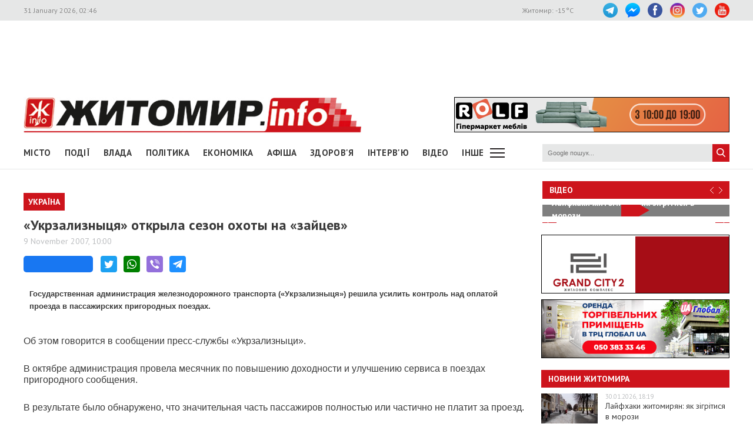

--- FILE ---
content_type: text/html; charset=utf-8
request_url: https://www.google.com/recaptcha/api2/aframe
body_size: 254
content:
<!DOCTYPE HTML><html><head><meta http-equiv="content-type" content="text/html; charset=UTF-8"></head><body><script nonce="Iogu6un3ro0bPcFtZrt4dw">/** Anti-fraud and anti-abuse applications only. See google.com/recaptcha */ try{var clients={'sodar':'https://pagead2.googlesyndication.com/pagead/sodar?'};window.addEventListener("message",function(a){try{if(a.source===window.parent){var b=JSON.parse(a.data);var c=clients[b['id']];if(c){var d=document.createElement('img');d.src=c+b['params']+'&rc='+(localStorage.getItem("rc::a")?sessionStorage.getItem("rc::b"):"");window.document.body.appendChild(d);sessionStorage.setItem("rc::e",parseInt(sessionStorage.getItem("rc::e")||0)+1);localStorage.setItem("rc::h",'1769820371930');}}}catch(b){}});window.parent.postMessage("_grecaptcha_ready", "*");}catch(b){}</script></body></html>

--- FILE ---
content_type: text/javascript; charset=UTF-8
request_url: https://cdn.ampproject.org/amp4ads-v0.js
body_size: 62197
content:
self.AMP_CONFIG={"v":"012601162341000","type":"production","allow-doc-opt-in":["amp-next-page","story-ad-allow-fullbleed"],"allow-url-opt-in":[],"canary":0,"a4aProfilingRate":0.01,"doubleclickSraExp":0.01,"doubleclickSraReportExcludedBlock":0.1,"flexAdSlots":0.05,"flexible-bitrate":0.1,"ios-fixed-no-transfer":0,"story-ad-placements":0.01,"story-disable-animations-first-page":1,"story-load-inactive-outside-viewport":1,"amp-sticky-ad-to-amp-ad-v4":0,"story-video-cache-apply-audio":0,"amp-story-subscriptions":1,"interaction-to-next-paint":1};/*AMP_CONFIG*/;
!function(){function t(t,n){for(var i=0;i<n.length;i++){var r=n[i];r.enumerable=r.enumerable||!1,r.configurable=!0,"value"in r&&(r.writable=!0),Object.defineProperty(t,r.key,r)}}function n(n,i,r){return i&&t(n.prototype,i),r&&t(n,r),n}var i,r=function(){function t(){this.ti=new e}return t.prototype.abort=function(){if(!this.ti.ii&&(this.ti.ii=!0,this.ti.ni)){var t={"type":"abort","bubbles":!1,"cancelable":!1,"target":this.ti,"currentTarget":this.ti};this.ti.ni(t)}},n(t,[{key:"signal",get:function(){return this.ti}}]),t}(),e=function(){function t(){this.ii=!1,this.ni=null}return n(t,[{key:"aborted",get:function(){return this.ii}},{key:"onabort",get:function(){return this.ni},set:function(t){this.ni=t}}]),t}();function u(t,n){for(var i=n||0,r=this.length,e=i>=0?i:Math.max(r+i,0);e<r;e++){var u=this[e];if(u===t||t!=t&&u!=u)return!0}return!1}function o(t,n){(null==n||n>t.length)&&(n=t.length);for(var i=0,r=new Array(n);i<n;i++)r[i]=t[i];return r}function s(t,n){var i="undefined"!=typeof Symbol&&t[Symbol.iterator]||t["@@iterator"];if(i)return(i=i.call(t)).next.bind(i);if(Array.isArray(t)||(i=function(t,n){if(t){if("string"==typeof t)return o(t,n);var i=Object.prototype.toString.call(t).slice(8,-1);return"Object"===i&&t.constructor&&(i=t.constructor.name),"Map"===i||"Set"===i?Array.from(t):"Arguments"===i||/^(?:Ui|I)nt(?:8|16|32)(?:Clamped)?Array$/.test(i)?o(t,n):void 0}}(t))||n&&t&&"number"==typeof t.length){i&&(t=i);var r=0;return function(){return r>=t.length?{done:!0}:{done:!1,value:t[r++]}}}throw new TypeError("Invalid attempt to iterate non-iterable instance.\nIn order to be iterable, non-array objects must have a [Symbol.iterator]() method.")}function h(){return i||(i=Promise.resolve(void 0))}var a=function(){var t=this;this.promise=new Promise((function(n,i){t.resolve=n,t.reject=i}))};function f(t){return new Promise((function(n){n(t())}))}function c(t){var n=Object.getOwnPropertyDescriptor(t,"message");if(null!=n&&n.writable)return t;var i=t.message,r=t.stack,e=new Error(i);for(var u in t)e[u]=t[u];return e.stack=r,e}function l(t){for(var n,i=null,r="",e=s(arguments,!0);!(n=e()).done;){var u=n.value;u instanceof Error&&!i?i=c(u):(r&&(r+=" "),r+=u)}return i?r&&(i.message=r+": "+i.message):i=new Error(r),i}function v(t){var n,i;null===(n=(i=self).__AMP_REPORT_ERROR)||void 0===n||n.call(i,t)}function d(t){var n=l.apply(null,arguments);setTimeout((function(){throw v(n),n}))}function m(t){var n=l.apply(null,arguments);return n.expected=!0,n}function p(t){return(p="function"==typeof Symbol&&"symbol"==typeof Symbol.iterator?function(t){return typeof t}:function(t){return t&&"function"==typeof Symbol&&t.constructor===Symbol&&t!==Symbol.prototype?"symbol":typeof t})(t)}var g=Object.prototype,b=g.hasOwnProperty,y=g.toString;function w(t){return"[object Object]"===y.call(t)}function A(t){var n=Object.create(null);return t&&Object.assign(n,t),n}function x(t,n){return b.call(t,n)}var E=/^[a-z][a-z0-9._]*-[a-z0-9._-]*$/,P=["annotation-xml","color-profile","font-face","font-face-src","font-face-uri","font-face-format","font-face-name","missing-glyph"],T={"childList":!0,"subtree":!0};function O(t,n){if(!E.test(n)||P.includes(n))throw new t('invalid custom element name "'.concat(n,'"'))}var I=function(){function t(t,n){this.t=t,this.ri=n,this.ei=A()}var n=t.prototype;return n.define=function(t,n,i){this.ri.define(t,n,i);var r=this.ei,e=r[t];e&&(e.resolve(),delete r[t])},n.get=function(t){var n=this.ri.getByName(t);if(n)return n.ctor},n.whenDefined=function(t){var n=this.t;if(n.Promise,O(n.SyntaxError,t),this.ri.getByName(t))return h();var i=this.ei,r=i[t];return r||(r=new a,i[t]=r),r.promise},n.upgrade=function(t){this.ri.upgrade(t)},t}(),R=function(){function t(t){this.t=t,this.si=A(),this.oi="",this.ui=null,this.hi=null,this.ai=[t.document]}var n=t.prototype;return n.current=function(){var t=this.ui;return this.ui=null,t},n.getByName=function(t){var n=this.si[t];if(n)return n},n.getByConstructor=function(t){var n=this.si;for(var i in n){var r=n[i];if(r.ctor===t)return r}},n.define=function(t,n,i){var r=this.t,e=r.Error,u=r.SyntaxError;if(i)throw new e("Extending native custom elements is not supported");if(O(u,t),this.getByName(t)||this.getByConstructor(n))throw new e('duplicate definition "'.concat(t,'"'));this.si[t]={name:t,ctor:n},this.ci(t);for(var o,h=s(this.ai,!0);!(o=h()).done;){var a=o.value;this.upgrade(a,t)}},n.upgrade=function(t,n){for(var i,r=!!n,e=n||this.oi,u=s(this.fi(t,e),!0);!(i=u()).done;){var o=i.value;r?this.li(o):this.upgradeSelf(o)}},n.upgradeSelf=function(t){var n=this.getByName(t.localName);n&&this.vi(t,n)},n.fi=function(t,n){return n&&t.querySelectorAll?t.querySelectorAll(n):[]},n.vi=function(t,n){var i=n.ctor;if(!(t instanceof i)){this.ui=t;try{if(new i!==t)throw new this.t.Error("Constructor illegally returned a different instance.")}catch(t){d(t)}}},n.li=function(t){var n=this.getByName(t.localName);if(n&&(this.vi(t,n),t.connectedCallback))try{t.connectedCallback()}catch(t){d(t)}},n.di=function(t){if(t.disconnectedCallback)try{t.disconnectedCallback()}catch(t){d(t)}},n.ci=function(t){var n=this;if(this.oi)this.oi+=",".concat(t);else{this.oi=t;var i=new this.t.MutationObserver((function(t){t&&n.mi(t)}));this.hi=i;for(var r,e=s(this.ai,!0);!(r=e()).done;){var u=r.value;i.observe(u,T)}!function(t,n){var i,r=t.Document,e=t.Element,u=t.Node,o=t.document,s=r.prototype,h=e.prototype,a=u.prototype,f=s.createElement,c=s.importNode,l=a.appendChild,v=a.cloneNode,d=a.insertBefore,m=a.removeChild,p=a.replaceChild;s.createElement=function(t){var i=n.getByName(t);return i?new i.ctor:f.apply(this,arguments)},s.importNode=function(){var t=c.apply(this,arguments);return t&&this===o&&(n.upgradeSelf(t),n.upgrade(t)),t},a.appendChild=function(){var t=l.apply(this,arguments);return n.sync(),t},a.insertBefore=function(){var t=d.apply(this,arguments);return n.sync(),t},a.removeChild=function(){var t=m.apply(this,arguments);return n.sync(),t},a.replaceChild=function(){var t=p.apply(this,arguments);return n.sync(),t},a.cloneNode=function(){var t=v.apply(this,arguments);return t.ownerDocument===o&&(n.upgradeSelf(t),n.upgrade(t)),t};var g=h,b=Object.getOwnPropertyDescriptor(g,"innerHTML");if(b||(g=Object.getPrototypeOf(t.HTMLElement.prototype),b=Object.getOwnPropertyDescriptor(g,"innerHTML")),null!==(i=b)&&void 0!==i&&i.configurable){var y=b.set;b.set=function(t){y.call(this,t),n.upgrade(this)},Object.defineProperty(g,"innerHTML",b)}}(this.t,this)}},n.observe=function(t){this.ai.push(t),this.hi&&this.hi.observe(t,T)},n.sync=function(){this.hi&&this.mi(this.hi.takeRecords())},n.mi=function(t){for(var n,i=s(t,!0);!(n=i()).done;){var r=n.value;if(r){for(var e,u=r.addedNodes,o=r.removedNodes,h=s(u,!0);!(e=h()).done;){var a=e.value,f=this.fi(a,this.oi);this.li(a);for(var c,l=s(f,!0);!(c=l()).done;){var v=c.value;this.li(v)}}for(var d,m=s(o,!0);!(d=m()).done;){var p=d.value,g=this.fi(p,this.oi);this.di(p);for(var b,y=s(g,!0);!(b=y()).done;){var w=b.value;this.di(w)}}}}},t}();function S(t,n){n.prototype=Object.create(t.prototype,{constructor:{configurable:!0,writable:!0,value:n}}),_(n,t)}function _(t,n){Object.setPrototypeOf?Object.setPrototypeOf(t,n):{__proto__:{"test":!0}}.test?t.__proto__=n:function(t,n){for(var i=n;null!==i&&!Object.isPrototypeOf.call(i,t);){for(var r,e=s(Object.getOwnPropertyNames(i),!0);!(r=e()).done;){var u=r.value;if(!Object.hasOwnProperty.call(t,u)){var o=Object.getOwnPropertyDescriptor(i,u);Object.defineProperty(t,u,o)}}i=Object.getPrototypeOf(i)}}(t,n)}function M(t){return t==this||this.documentElement.contains(t)}function k(t,n,i){return n in t?Object.defineProperty(t,n,{value:i,enumerable:!0,configurable:!0,writable:!0}):t[n]=i,t}function C(t,n){var i=Object.keys(t);if(Object.getOwnPropertySymbols){var r=Object.getOwnPropertySymbols(t);n&&(r=r.filter((function(n){return Object.getOwnPropertyDescriptor(t,n).enumerable}))),i.push.apply(i,r)}return i}function N(t){for(var n=1;n<arguments.length;n++){var i=null!=arguments[n]?arguments[n]:{};n%2?C(Object(i),!0).forEach((function(n){k(t,n,i[n])})):Object.getOwnPropertyDescriptors?Object.defineProperties(t,Object.getOwnPropertyDescriptors(i)):C(Object(i)).forEach((function(n){Object.defineProperty(t,n,Object.getOwnPropertyDescriptor(i,n))}))}return t}function j(t,n){return(j=Object.setPrototypeOf||function(t,n){return t.__proto__=n,t})(t,n)}function D(t,n){if("function"!=typeof n&&null!==n)throw new TypeError("Super expression must either be null or a function");t.prototype=Object.create(n&&n.prototype,{constructor:{value:t,writable:!0,configurable:!0}}),n&&j(t,n)}function L(t){return(L=Object.setPrototypeOf?Object.getPrototypeOf:function(t){return t.__proto__||Object.getPrototypeOf(t)})(t)}function U(t,n){if(n&&("object"===p(n)||"function"==typeof n))return n;if(void 0!==n)throw new TypeError("Derived constructors may only return object or undefined");return function(t){if(void 0===t)throw new ReferenceError("this hasn't been initialised - super() hasn't been called");return t}(t)}function z(t){var n=function(){if("undefined"==typeof Reflect||!Reflect.construct)return!1;if(Reflect.construct.sham)return!1;if("function"==typeof Proxy)return!0;try{return Boolean.prototype.valueOf.call(Reflect.construct(Boolean,[],(function(){}))),!0}catch(t){return!1}}();return function(){var i,r=L(t);if(n){var e=L(this).constructor;i=Reflect.construct(r,arguments,e)}else i=r.apply(this,arguments);return U(this,i)}}function H(t){return t?Array.prototype.slice.call(t):[]}var G=Array.isArray;function V(t){return G(t)?t:[t]}function F(t,n){for(var i=[],r=0,e=0;e<t.length;e++){var u=t[e];n(u,e,t)?i.push(u):(r<e&&(t[r]=u),r++)}return r<t.length&&(t.length=r),i}function B(t,n){var i=t.indexOf(n);return-1!=i&&(t.splice(i,1),!0)}function q(t){return"string"==typeof t}function W(t){return 1==(null==t?void 0:t.nodeType)}function $(t){return"number"==typeof t&&isFinite(t)}var Y="​​​",K="​​​​";function X(t){return W(t)?t.tagName.toLowerCase()+(t.id?"#".concat(t.id):""):t}function J(t){return t.indexOf(Y)>=0}function Q(t,n){var i,r,e=arguments.length>2&&void 0!==arguments[2]?arguments[2]:"Assertion failed";if(n)return n;t&&-1==e.indexOf(t)&&(e+=t);for(var u=3,o=e.split("%s"),s=o.shift(),h=[s];o.length;){var a=arguments[u++],f=o.shift();s+=X(a)+f,h.push(a,f.trim())}var c=new Error(s);throw c.messageArray=F(h,(function(t){return""!==t})),null===(i=(r=self).__AMP_REPORT_ERROR)||void 0===i||i.call(r,c),c}function Z(t,n,i,r,e){return G(e)?t(i,e.concat([n])):t(i,"".concat(e||r,": %s"),n),n}function tt(t,n,i,r,e,u,o,s,h,a,f){return t}function nt(t,n){return t}function it(t,n){return t}function rt(t,n){return t}function et(t,n,i,r,e,u,o,s,h,a,f){return Q(Y,t,n,i,r,e,u,o,s,h,a,f)}function ut(t){return JSON.parse(t)}function ot(t,n){try{return ut(t)}catch(t){return null==n||n(t),null}}function st(t,n){var i=arguments.length>2&&void 0!==arguments[2]?arguments[2]:5;if(!isFinite(i)||i<0)throw new Error("Invalid depth: "+i);if(t===n)return!0;for(var r=[{a:t,b:n,depth:i}];r.length>0;){var e=r.shift(),u=e.a,o=e.b,s=e.depth;if(s>0){if(p(u)!==p(o))return!1;if(G(u)&&G(o)){if(u.length!==o.length)return!1;for(var h=0;h<u.length;h++)r.push({a:u[h],b:o[h],depth:s-1});continue}if(u&&o&&"object"===p(u)&&"object"===p(o)){var a=Object.keys(u),f=Object.keys(o);if(a.length!==f.length)return!1;for(var c=0,l=a;c<l.length;c++){var v=l[c];r.push({a:u[v],b:o[v],depth:s-1})}continue}}if(u!==o)return!1}return!0}function ht(t){return"undefined"!=typeof TextEncoder?(new TextEncoder).encode(t):at(unescape(encodeURIComponent(t)))}function at(t){for(var n=new Uint8Array(t.length),i=0;i<t.length;i++){var r=t.charCodeAt(i);tt(r<=255),n[i]=r}return n}function ft(t,n){var i=t.crypto;if(!(i=i||t.msCrypto)||!i.getRandomValues)return null;var r=new Uint8Array(n);return i.getRandomValues(r),r}function ct(t){var n=!1,i=null,r=t;return function(){if(!n){for(var t=arguments.length,e=new Array(t),u=0;u<t;u++)e[u]=arguments[u];i=r.apply(self,e),n=!0,r=null}return i}}function lt(t,n,i){var r=0,e=null;function u(u){e=null,r=t.setTimeout(o,i),n.apply(null,u)}function o(){r=0,e&&u(e)}return function(){for(var t=arguments.length,n=new Array(t),i=0;i<t;i++)n[i]=arguments[i];r?e=n:u(n)}}function vt(t,n,i){var r=0,e=0,u=null;function o(){r=0;var s,h=i-(t.Date.now()-e);h>0?r=t.setTimeout(o,h):(s=u,u=null,n.apply(null,s))}return function(){e=t.Date.now();for(var n=arguments.length,s=new Array(n),h=0;h<n;h++)s[h]=arguments[h];u=s,r||(r=t.setTimeout(o,i))}}var dt=["javascript:","data:","vbscript:"],mt=/(?:^[#?]?|&)([^=&]+)(?:=([^&]*))?/g;function pt(t){var n=arguments.length>1&&void 0!==arguments[1]?arguments[1]:"";try{return decodeURIComponent(t)}catch(t){return n}}function gt(t){var n,i=A();if(!t)return i;for(;n=mt.exec(t);){var r=pt(n[1],n[1]),e=n[2]?pt(n[2].replace(/\+/g," "),n[2]):"";i[r]=e}return i}function bt(t){var n=(t||self).location;return gt(n.originalHash||n.hash)}var yt=function(t){return self.AMP_CONFIG?self.AMP_CONFIG[t]:null},wt=("string"==typeof yt("cdnProxyRegex")?new RegExp(yt("cdnProxyRegex")):yt("cdnProxyRegex"))||/^https:\/\/([a-zA-Z0-9_-]+\.)?cdn\.ampproject\.org$/;function At(t){if(!self.document||!self.document.head)return null;if(self.location&&wt.test(self.location.origin))return null;var n=self.document.head.querySelector('meta[name="'.concat(t,'"]'));return n&&n.getAttribute("content")||null}var xt=yt("thirdPartyUrl")||"https://3p.ampproject.net",Et=yt("thirdPartyFrameHost")||"ampproject.net",Pt=("string"==typeof yt("thirdPartyFrameRegex")?new RegExp(yt("thirdPartyFrameRegex")):yt("thirdPartyFrameRegex"))||/^d-\d+\.ampproject\.net$/,Tt=yt("cdnUrl")||At("runtime-host")||"https://cdn.ampproject.org",Ot=/^https?:\/\/localhost(:\d+)?$/,It=yt("errorReportingUrl")||"https://us-central1-amp-error-reporting.cloudfunctions.net/r",Rt=yt("betaErrorReportingUrl")||"https://us-central1-amp-error-reporting.cloudfunctions.net/r-beta",St=yt("localDev")||!1,_t=[/(^|\.)google\.(com?|[a-z]{2}|com?\.[a-z]{2}|cat)$/,/(^|\.)gmail\.(com|dev)$/],Mt=yt("geoApiUrl")||At("amp-geo-api"),kt="";function Ct(t){var n=t||self;return n.__AMP_MODE?n.__AMP_MODE:n.__AMP_MODE=function(t){return{localDev:!1,development:jt(t,bt(t)),esm:!1,test:!1,rtvVersion:Nt(t),ssrReady:!1}}(n)}function Nt(t){var n;return kt||(kt=(null===(n=t.AMP_CONFIG)||void 0===n?void 0:n.v)||"01".concat("2601162341000")),kt}function jt(t,n){var i=n||bt(t);return["1","actions","amp","amp4ads","amp4email"].includes(i.development)||!!t.AMP_DEV_MODE}var Dt=function(){},Lt=void 0;function Ut(t){Lt=t}var zt=function(){return"01".concat("2601162341000")},Ht=function(t,n){return n.reduce((function(t,n){return"".concat(t,"&s[]=").concat(Vt(n))}),"https://log.amp.dev/?v=".concat(zt(),"&id=").concat(encodeURIComponent(t)))},Gt=function(){return"".concat(Tt,"/rtv/").concat(zt(),"/log-messages.simple.json")},Vt=function(t){return encodeURIComponent(String(X(t)))},Ft=function(t){return parseInt(bt(t).log,10)},Bt=function(){function t(t,n){var i=this,r=arguments.length>2&&void 0!==arguments[2]?arguments[2]:"";this.win=t,this.tt=n,this.nt=this.et(),this.it=r,this.ot=null,this.rt=ct((function(){t.fetch(Gt()).then((function(t){return t.json()}),Dt).then((function(t){t&&(i.ot=t)}))})),this.st=this.assert.bind(this)}var n=t.prototype;return n.et=function(){var t,n=this.win;return null!==(t=n.console)&&void 0!==t&&t.log&&0!=Ft(n)?this.dt():0},n.dt=function(t){return this.tt(Ft(t),Ct().development)},n.ut=function(t,n,i){var r,e,u;if(n>(null!==(r=Lt)&&void 0!==r?r:this.nt))return!1;var o=this.win.console,s=null!==(e=(u={},k(u,1,o.error),k(u,3,o.info),k(u,2,o.warn),u)[n])&&void 0!==e?e:o.log,h=this.lt(i),a="[".concat(t,"]");return q(h[0])?h[0]=a+" "+h[0]:h.unshift(a),s.apply(o,h),!0},n.fine=function(t){for(var n=arguments.length,i=new Array(n>1?n-1:0),r=1;r<n;r++)i[r-1]=arguments[r];this.ut(t,4,i)},n.info=function(t){for(var n=arguments.length,i=new Array(n>1?n-1:0),r=1;r<n;r++)i[r-1]=arguments[r];this.ut(t,3,i)},n.warn=function(t){for(var n=arguments.length,i=new Array(n>1?n-1:0),r=1;r<n;r++)i[r-1]=arguments[r];this.ut(t,2,i)},n.error=function(t){for(var n=arguments.length,i=new Array(n>1?n-1:0),r=1;r<n;r++)i[r-1]=arguments[r];if(!this.ut(t,1,i)){var e,u,o=this.createError.apply(this,i);o.name=t||o.name,null===(e=(u=self).__AMP_REPORT_ERROR)||void 0===e||e.call(u,o)}},n.expectedError=function(t){for(var n=arguments.length,i=new Array(n>1?n-1:0),r=1;r<n;r++)i[r-1]=arguments[r];var e,u;this.ut(t,1,i)||null===(e=(u=self).__AMP_REPORT_ERROR)||void 0===e||e.call(u,this.createExpectedError.apply(this,i))},n.createError=function(t){return this.ft(l.apply(null,arguments))},n.createExpectedError=function(t){return this.ft(m.apply(null,arguments))},n.ft=function(t){return t=c(t),this.it?t.message?-1==t.message.indexOf(this.it)&&(t.message+=this.it):t.message=this.it:J(t.message)&&(t.message=t.message.replace(Y,"")),t},n.lt=function(t){return G(t[0])?this.vt(t[0]):t},n.vt=function(t){var n,i=t.shift();return Ct(this.win).development&&this.rt(),null!==(n=this.ot)&&void 0!==n&&n[i]?[this.ot[i]].concat(t):["More info at ".concat(Ht(i,t))]},n.assert=function(t,n,i){return G(n)?this.assert.apply(this,[t].concat(this.vt(n))):Q.apply(null,[this.it].concat(Array.prototype.slice.call(arguments)))},n.assertElement=function(t,n){return function(t,n,i){return Z(t,n,W(n),"Element expected",i)}(this.st,t,n)},n.assertString=function(t,n){return function(t,n,i){return Z(t,n,q(n),"String expected",i)}(this.st,t,n)},n.assertNumber=function(t,n){return function(t,n,i){return Z(t,n,"number"==typeof n,"Number expected",i)}(this.st,t,n)},n.assertArray=function(t,n){return function(t,n,i){return Z(t,n,G(n),"Array expected",i)}(this.st,t,n)},n.assertBoolean=function(t,n){return function(t,n,i){return Z(t,n,!!n===n,"Boolean expected",i)}(this.st,t,n)},t}();self.__AMP_LOG=self.__AMP_LOG||{user:null,dev:null,userForEmbed:null};var qt=self.__AMP_LOG,Wt=null;function $t(t,n){if(!Wt)throw new Error("failed to call initLogConstructor");return new Wt(self,t,n)}function Yt(t){return qt.user||(qt.user=Kt(Y)),function(t,n){return n&&n.ownerDocument.defaultView!=t}(qt.user.win,t)?qt.userForEmbed||(qt.userForEmbed=Kt(K)):qt.user}function Kt(t){return $t((function(t,n){return n||t>=1?4:2}),t)}function Xt(){return qt.dev||(qt.dev=$t((function(t){return t>=3?4:t>=2?3:0})))}function Jt(t,n,i,r,e,u,o,s,h,a,f){return t}function Qt(t,n,i,r,e,u,o,s,h,a,f){return Yt().assert(t,n,i,r,e,u,o,s,h,a,f)}var Zt=["GET","POST"];function tn(t,n){var i=new XMLHttpRequest;if(!("withCredentials"in i))throw Xt().createExpectedError("CORS is not supported");return i.open(t,n,!0),i}var nn=function(){function t(t){this.pi=t,this.status=this.pi.status,this.statusText=this.pi.statusText,this.ok=this.status>=200&&this.status<300,this.headers=new en(t),this.bodyUsed=!1,this.body=null,this.url=t.responseURL}var n=t.prototype;return n.clone=function(){return tt(!this.bodyUsed),new t(this.pi)},n.bi=function(){return tt(!this.bodyUsed),this.bodyUsed=!0,Promise.resolve(this.pi.responseText)},n.text=function(){return this.bi()},n.json=function(){return this.bi().then(ut)},n.arrayBuffer=function(){return this.bi().then(ht)},t}();function rn(t){return void 0===t?"GET":(t=t.toUpperCase(),tt(Zt.includes(t)),t)}var en=function(){function t(t){this.pi=t}var n=t.prototype;return n.get=function(t){return this.pi.getResponseHeader(t)},n.has=function(t){return null!=this.pi.getResponseHeader(t)},t}(),un=function(t){D(i,t);var n=z(i);function i(t){var i=arguments.length>1&&void 0!==arguments[1]?arguments[1]:{},r=A(),e=N({status:200,statusText:"OK",responseText:t?String(t):"",getResponseHeader:function(t){var n=String(t).toLowerCase();return x(r,n)?r[n]:null}},i);if(e.status=void 0===i.status?200:parseInt(i.status,10),G(i.headers))i.headers.forEach((function(t){var n=t[0],i=t[1];r[String(n).toLowerCase()]=String(i)}));else if(w(i.headers))for(var u in i.headers)r[String(u).toLowerCase()]=String(i.headers[u]);return i.statusText&&(e.statusText=String(i.statusText)),n.call(this,e)}return i}(nn);function on(t){return(t.ownerDocument||t).defaultView}var sn,hn=/(\0)|^(-)$|([\x01-\x1f\x7f]|^-?[0-9])|([\x80-\uffff0-9a-zA-Z_-]+)|[^]/g;function an(t,n,i,r,e){return e||(n?"�":r?t.slice(0,-1)+"\\"+t.slice(-1).charCodeAt(0).toString(16)+" ":"\\"+t)}function fn(t){return void 0!==sn?sn:sn=function(t){try{var n=t.ownerDocument,i=n.createElement("div"),r=n.createElement("div");return i.appendChild(r),i.querySelector(":scope div")===r}catch(t){return!1}}(t)}function cn(t,n){return t.replace(/^|,/g,"$&".concat(n," "))}function ln(t){return String(t).replace(hn,an)}function vn(t){tt(/^[\w-]+$/.test(t))}function dn(t,n){var i=t.classList,r="i-amphtml-scoped";i.add(r);var e=cn(n,".".concat(r)),u=t.querySelectorAll(e);return i.remove(r),u}function mn(t,n){if(fn(t))return t.querySelector(cn(n,":scope"));var i=dn(t,n)[0];return void 0===i?null:i}function pn(t,n){var i=t.matches||t.webkitMatchesSelector||t.mozMatchesSelector||t.msMatchesSelector||t.oMatchesSelector;return!!i&&i.call(t,n)}function gn(t,n){return t.closest?t.closest(n):function(t,n,i){var r;for(r=t;r&&void 0!==r;r=r.parentElement)if(n(r))return r;return null}(t,(function(t){return pn(t,n)}))}function bn(t,n){for(var i=t.lastElementChild;i;i=i.previousElementSibling)if(n(i))return i;return null}function yn(t,n){return vn(n),mn(t,"> [".concat(n,"]"))}function wn(t){return q(n=t)?i=n:W(n)&&(i=n.tagName),!(!i||!i.toLowerCase().startsWith("i-"))||t.nodeType===Node.ELEMENT_NODE&&(nt(t),t.hasAttribute("placeholder")||t.hasAttribute("fallback")||t.hasAttribute("overflow"));var n,i}var An,xn={bubbles:!0,cancelable:!0};function En(t,n,i){if(n(t))i();else{var r=on(t);if(r.MutationObserver){var e=new r.MutationObserver((function(){n(t)&&(e.disconnect(),i())}));e.observe(t,{childList:!0})}else var u=r.setInterval((function(){n(t)&&(r.clearInterval(u),i())}),5)}}function Pn(t){return new Promise((function(n){return function(t,n){En(t.documentElement,(function(){return!!t.body}),n)}(t,n)}))}function Tn(t){var n;null===(n=t.parentElement)||void 0===n||n.removeChild(t)}function On(t,n){t.insertBefore(n,t.firstChild)}function In(t,n,i){return function(t,n){for(var i in n)t.setAttribute(i,n[i]);return t}(t.createElement(n),i)}function Rn(t){var n=t.isConnected;if(void 0!==n)return n;for(var i=t;(i=Sn(i)).host;)i=i.host;return i.nodeType===Node.DOCUMENT_NODE}function Sn(t){if(Node.prototype.getRootNode)return t.getRootNode();var n,i;for(n=t;n.parentNode&&(!(i=n)||"I-AMPHTML-SHADOW-ROOT"!=i.tagName&&(11!=i.nodeType||"[object ShadowRoot]"!==Object.prototype.toString.call(i)));n=n.parentNode);return n}function _n(t,n){var i=t;do{if(i.nextSibling)return!0}while((i=i.parentNode)&&i!=n);return!1}function Mn(t){try{t.focus()}catch(t){}}function kn(t){return t.parent&&t.parent!=t}function Cn(t,n,i,r){var e=i||{};tt(t.ownerDocument);var u=r||xn,o=u.bubbles,s=u.cancelable,h=new MessageEvent(n,{data:e,bubbles:o,cancelable:s});t.dispatchEvent(h)}function Nn(t,n){return n!==t&&t.contains(n)}function jn(t){return t.hasAttribute("i-amphtml-ssr")}function Dn(t,n){var i=t.head.querySelector("script[nonce]");if(i){var r=i.nonce||i.getAttribute("nonce");n.setAttribute("nonce",null!=r?r:"")}}function Ln(t,n,i,r){return{left:t,top:n,width:i,height:r,bottom:n+r,right:t+i,x:t,y:n}}function Un(t){return Ln(Number(t.left),Number(t.top),Number(t.width),Number(t.height))}function zn(t,n,i){return 0==n&&0==i||0==t.width&&0==t.height?t:Ln(t.left+n,t.top+i,t.width,t.height)}function Hn(){return Rn(this)?An.call(this):Ln(0,0,0,0)}function Gn(t){return!t.IntersectionObserver||!t.IntersectionObserverEntry||!!t.IntersectionObserver._stub||!function(t){try{return new t.IntersectionObserver((function(){}),{root:t.document}),!0}catch(t){return!1}}(t)||function(t){return/apple/i.test(t.navigator.vendor)}(t)}var Vn=function(){function t(n,i){this.gi=n,this.cn=N({root:null,rootMargin:"0px 0px 0px 0px"},i),this.yi=[],this.wi=null,t._upgraders.push(this.Ai.bind(this))}var i=t.prototype;return i.disconnect=function(){this.wi?this.wi.disconnect():this.yi.length=0},i.takeRecords=function(){return this.wi?this.wi.takeRecords():[]},i.observe=function(t){this.wi?this.wi.observe(t):-1==this.yi.indexOf(t)&&this.yi.push(t)},i.unobserve=function(t){if(this.wi)this.wi.unobserve(t);else{var n=this.yi.indexOf(t);-1!=n&&this.yi.splice(n,1)}},i.Ai=function(t){var n=new t(this.gi,this.cn);this.wi=n;for(var i,r=s(this.yi,!0);!(i=r()).done;){var e=i.value;n.observe(e)}this.yi.length=0},n(t,[{key:"root",get:function(){return this.wi?this.wi.root:this.cn.root||null}},{key:"rootMargin",get:function(){return this.wi?this.wi.rootMargin:this.cn.rootMargin}},{key:"thresholds",get:function(){return this.wi?this.wi.thresholds:[].concat(this.cn.threshold||0)}}]),t}();function Fn(t){return(t=Number(t))?t>0?1:-1:t}Vn._upgraders=[];var Bn=Object.prototype.hasOwnProperty;function qn(t,n){if(null==t)throw new TypeError("Cannot convert undefined or null to object");for(var i=Object(t),r=1;r<arguments.length;r++){var e=arguments[r];if(null!=e)for(var u in e)Bn.call(e,u)&&(i[u]=e[u])}return i}function Wn(t){return Object.keys(t).map((function(n){return t[n]}))}function $n(t){return!t.ResizeObserver||!!t.ResizeObserver._stub}var Yn,Kn=function(){function t(n){this.gi=n,this.yi=[],this.wi=null,t._upgraders.push(this.Ai.bind(this))}var n=t.prototype;return n.disconnect=function(){this.wi?this.wi.disconnect():this.yi.length=0},n.observe=function(t){this.wi?this.wi.observe(t):-1==this.yi.indexOf(t)&&this.yi.push(t)},n.unobserve=function(t){if(this.wi)this.wi.unobserve(t);else{var n=this.yi.indexOf(t);-1!=n&&this.yi.splice(n,1)}},n.Ai=function(t){var n=new t(this.gi);this.wi=n;for(var i,r=s(this.yi,!0);!(i=r()).done;){var e=i.value;n.observe(e)}this.yi.length=0},t}();function Xn(t,n){var i=n>0?0|n:0;return this.substr(i,t.length)===t}Kn._upgraders=[],(Yn=self).fetch||(Object.defineProperty(Yn,"fetch",{value:function(t){var n=arguments.length>1&&void 0!==arguments[1]?arguments[1]:{};return new Promise((function(i,r){var e=rn(n.method||"GET"),u=tn(e,t);"include"==n.credentials&&(u.withCredentials=!0),"document"!==n.responseType&&"text"!==n.responseType||(u.responseType=n.responseType),n.headers&&Object.keys(n.headers).forEach((function(t){u.setRequestHeader(t,n.headers[t])})),u.onreadystatechange=function(){if(!(u.readyState<2))return u.status<100||u.status>599?(u.onreadystatechange=null,void r(Yt().createExpectedError("Unknown HTTP status ".concat(u.status)))):void(4==u.readyState&&i(new nn(u)))},u.onerror=function(){r(Yt().createExpectedError("Network failure"))},u.onabort=function(){r(Yt().createExpectedError("Request aborted"))},"POST"==e?u.send(n.body):u.send()}))},writable:!0,enumerable:!0,configurable:!0}),Object.defineProperty(Yn,"Response",{value:un,writable:!0,enumerable:!1,configurable:!0})),function(t){t.Math.sign||t.Object.defineProperty(t.Math,"sign",{enumerable:!1,configurable:!0,writable:!0,value:Fn})}(self),function(t){t.Object.assign||t.Object.defineProperty(t.Object,"assign",{enumerable:!1,configurable:!0,writable:!0,value:qn})}(self),function(t){t.Object.values||t.Object.defineProperty(t.Object,"values",{configurable:!0,writable:!0,value:Wn})}(self),function(t){t.Array.prototype.includes||t.Object.defineProperty(t.Array.prototype,"includes",{enumerable:!1,configurable:!0,writable:!0,value:u})}(self),function(t){var n=t.Map,i=new n;if(i.set(0,0)!==i){var r=i.set;t.Object.defineProperty(n.prototype,"set",{enumerable:!1,configurable:!0,writable:!0,value:function(){return r.apply(this,arguments),this}})}}(self),function(t){var n=t.WeakMap,i=new n;if(i.set({},0)!==i){var r=i.set;t.Object.defineProperty(n.prototype,"set",{enumerable:!1,configurable:!0,writable:!0,value:function(){return r.apply(this,arguments),this}})}}(self),function(t){var n=t.Set,i=new n([1]);if(i.size<1&&(t.Set=function(t){var i=new n;if(t)for(var r=H(t),e=0;e<r.length;e++)i.add(r[e]);return i}),i.add(0)!==i){var r=i.add;t.Object.defineProperty(n.prototype,"add",{enumerable:!1,configurable:!0,writable:!0,value:function(){return r.apply(this,arguments),this}})}}(self),function(t){t.String.prototype.startsWith||t.Object.defineProperty(t.String.prototype,"startsWith",{enumerable:!1,configurable:!0,writable:!0,value:Xn})}(self),self.document&&(function(t){var n=t.HTMLDocument||t.Document;n&&!n.prototype.contains&&t.Object.defineProperty(n.prototype,"contains",{enumerable:!1,configurable:!0,writable:!0,value:M})}(self),function(t){(function(t){if(!t.document)return!1;try{return 0!==t.document.createElement("div").getBoundingClientRect().top}catch(t){return!0}})(t)&&(An=Element.prototype.getBoundingClientRect,t.Object.defineProperty(t.Element.prototype,"getBoundingClientRect",{value:Hn}))}(self),function(t,n){var i=t.document,r=function(t){var n=t.customElements;return!!(n&&n.define&&n.get&&n.whenDefined)}(t);if(!(!i||r&&function(t){return-1===t.HTMLElement.toString().indexOf("[native code]")}(t))){var e=!0,u=!1;if(n&&r)try{var o=t.Reflect,s=Object.create(n.prototype);Function.call.call(n,s),u=!(null==o||!o.construct)}catch(t){e=!1}u?function(t){var n=t.HTMLElement,i=t.Reflect;function r(){var t=this.constructor;return i.construct(n,[],t)}S(n,r),t.HTMLElementOrig=t.HTMLElement,t.HTMLElement=r}(t):e&&function(t){var n=t.Element,i=t.HTMLElement,r=t.document,e=r.createElement,u=new R(t),o=new I(t,u);Object.defineProperty(t,"customElements",{enumerable:!0,configurable:!0,value:o});var s=n.prototype,h=s.attachShadow,a=s.createShadowRoot;function f(){var t=this.constructor,n=u.current();if(!n){var i=u.getByConstructor(t);n=e.call(r,i.name)}return _(n,t.prototype),n}h&&(s.attachShadow=function(t){var n=h.apply(this,arguments);return u.observe(n),n},s.attachShadow.toString=function(){return h.toString()}),a&&(s.createShadowRoot=function(){var t=a.apply(this,arguments);return u.observe(t),t},s.createShadowRoot.toString=function(){return a.toString()}),S(i,f),t.HTMLElementOrig=t.HTMLElement,t.HTMLElement=f,f.call||(f.apply=t.Function.apply,f.bind=t.Function.bind,f.call=t.Function.call)}(t)}}(self,function(){return function(){}}()),function(t){Gn(t)&&function(t){if(!t.IntersectionObserver)return t.IntersectionObserver=Vn,void(t.IntersectionObserver._stub=Vn);var n=t.IntersectionObserver;t.IntersectionObserver=function(t,n){return function(i,r){var e;return 9===(null==r||null===(e=r.root)||void 0===e?void 0:e.nodeType)?new n(i,r):new t(i,r)}}(t.IntersectionObserver,Vn),t.IntersectionObserver._stub=Vn,t.IntersectionObserver._native=n}(t),function(t){t.IntersectionObserverEntry&&!("isIntersecting"in t.IntersectionObserverEntry.prototype)&&Object.defineProperty(t.IntersectionObserverEntry.prototype,"isIntersecting",{enumerable:!0,configurable:!0,get:function(){return this.intersectionRatio>0}})}(t)}(self),function(t){$n(t)&&function(t){t.ResizeObserver||(t.ResizeObserver=Kn,t.ResizeObserver._stub=Kn)}(t)}(self),function(t){t.AbortController||(Object.defineProperty(t,"AbortController",{configurable:!0,enumerable:!1,writable:!0,value:r}),Object.defineProperty(t,"AbortSignal",{configurable:!0,enumerable:!1,writable:!0,value:e}))}(self));var Jn="cls",Qn="clstu",Zn="cls-1",ti="pc",ni="inp",ii=["amp-mustache"],ri="latest",ei=/^https:\/\/([a-zA-Z0-9_-]+\.)?cdn\.ampproject\.org(\/.*)?$/;function ui(t){if(!t)return null;var n=t.match(/^(.*)\/(.*)-([0-9.]+|latest)(\.max)?\.(?:js|mjs)(?:\?ssr-css=[0|1])?$/i),i=n?n[2]:void 0,r=n?n[3]:void 0;return i&&r?{extensionId:i,extensionVersion:r}:null}function oi(t,n,i){var r=t.document.createElement("script");r.async=!0,hi(n)?i="":r.setAttribute(ii.indexOf(n)>=0?"custom-template":"custom-element",n),r.setAttribute("data-script",n),r.setAttribute("i-amphtml-inserted",""),Dn(t.document,r),r.setAttribute("crossorigin","anonymous");var e=function(t,n,i,r){var e=Tt,u=Ct().rtvVersion,o=i?"-"+i:"";return"".concat(e,"/rtv/").concat(u,"/v0/").concat(n).concat(o).concat(".js")}(t.location,n,i),u={createScriptURL:function(t){return ei.test(t)||"fonts.googleapis.com"===new URL(t).host?t:""}};return self.trustedTypes&&self.trustedTypes.createPolicy&&(u=self.trustedTypes.createPolicy("extension-script#createExtensionScript",u)),r.src=u.createScriptURL(e),r}function si(t,n,i,r){for(var e=!(arguments.length>4&&void 0!==arguments[4])||arguments[4],u=":not([i-amphtml-loaded-new-version])"+(e?"":":not([i-amphtml-inserted])"),o=t.document.head.querySelectorAll('script[src*="/'.concat(n,'-"]').concat(u)),s=[],h=0;h<o.length;h++){var a=o[h],f=ui(a.src);if(f){var c=f.extensionId,l=f.extensionVersion;c==n&&(hi(n)||l==i||l==ri&&r)&&s.push(a)}}return s}function hi(t){return t.startsWith("_")}function ai(t,n,i,r){xi(t=gi(t),t,n,i),r&&Ai(t,n)}function fi(t,n,i,r){var e=yi(t),u=wi(e);xi(u,e,n,i),r&&Ai(u,n)}function ci(t,n){return Ai(t=gi(t),n)}function li(t,n){return Ri(t=gi(t),n)?Ai(t,n):null}function vi(t,n){return Ai(wi(yi(t)),n)}function di(t,n){var i=wi(yi(t));return Ri(i,n)?Ai(i,n):null}function mi(t,n){return Ei(wi(t),n)}function pi(t,n){return Pi(wi(t),n)}function gi(t){return t.__AMP_TOP||(t.__AMP_TOP=t)}function bi(t,n){var i=(t.ownerDocument||t).defaultView,r=n||gi(i);if(i&&i!=r&&gi(i)==r)try{return i.frameElement}catch(t){}return null}function yi(t){return t.nodeType?function(t){return ci(t,"ampdoc")}(on(t)).getAmpDoc(t):t}function wi(t){var n=yi(t);return n.isSingleDoc()?n.win:n}function Ai(t,n){Jt(Ri(t,n));var i=Ti(t)[n];return i.obj||(Jt(i.ctor),Jt(i.context),i.obj=new i.ctor(i.context),Jt(i.obj),i.context=null,i.resolve&&i.resolve(i.obj)),i.obj}function xi(t,n,i,r,e,u){var o=Ti(t),s=o[i];s||(s=o[i]={obj:null,promise:null,resolve:null,reject:null,context:null,ctor:null,sharedInstance:u||!1}),!e&&s.ctor||(s.ctor=r,s.context=n,s.sharedInstance=u||!1,s.resolve&&Ai(t,i))}function Ei(t,n){var i=Pi(t,n);if(i)return i;var r=Ti(t);return r[n]=Si(),r[n].promise}function Pi(t,n){var i=Ti(t)[n];return i?i.promise?i.promise:(Ai(t,n),i.promise=Promise.resolve(i.obj)):null}function Ti(t){var n=t.__AMP_SERVICES;return n||(n=t.__AMP_SERVICES={}),n}function Oi(t){return"function"==typeof t.dispose}function Ii(t,n){if(Oi(n))try{(function(t){return Jt(Oi(t)),t})(n).dispose()}catch(n){Xt().error("SERVICE","failed to dispose service",t,n)}}function Ri(t,n){var i=t.__AMP_SERVICES&&t.__AMP_SERVICES[n];return!(!i||!i.ctor)}function Si(){var t=new a,n=t.promise,i=t.reject,r=t.resolve;return n.catch((function(){})),{obj:null,promise:n,resolve:r,reject:i,context:null,ctor:null}}function _i(t,n,i,r){return Mi(t,n,i,r).then((function(t){return function(t,n,i){return Qt(t,"Service %s was requested to be provided through %s, but %s is not loaded in the current page. To fix this problem load the JavaScript file for %s in this page.",n,i,i,i)}(t,n,i)}))}function Mi(t,n,i,r){var e=pi(t,n);if(e)return e;var u=yi(t);return u.whenExtensionsKnown().then((function(){var t=u.getExtensionVersion(i);return t?ci(u.win,"extensions").waitForExtension(i,t):null})).then((function(i){return i?r?pi(t,n):mi(t,n):null}))}var ki,Ci=function(t){return Mi(t,"access","amp-access")},Ni=function(t){return Mi(t,"subscriptions","amp-subscriptions")},ji=function(t){return di(t,"action")},Di=function(t){return _i(t,"activity","amp-analytics")},Li=function(t){return yi(t)},Ui=function(t){return ci(t,"ampdoc")},zi=function(t){return Mi(t,"amp-analytics-instrumentation","amp-analytics")},Hi=function(t){return function(t,n,i){var r=di(t,n);return r?Promise.resolve(r):Mi(t,n,"amp-bind")}(t,"bind")},Gi=function(t){return mi(t,"cid")},Vi=function(t){return vi(t,"documentInfo").get()},Fi=function(t){return ci(t,"extensions")},Bi=function(t){return vi(t,"history")},qi=function(t){return di(t,"loadingIndicator")},Wi=function(t){return vi(t,"mutator")},$i=function(t){return ci(t,"performance")},Yi=function(t){return ci(t,"platform")},Ki=function(t){return ci(t,"preconnect")},Xi=function(t){return vi(t,"resources")},Ji=function(t){return function(t,n){return Ai(t,"timer")}(t)},Qi=function(t){return di(t,"url-replace")},Zi=function(t){return Mi(t,"geo","amp-geo",!0)},tr=function(t){return di(t,"url")},nr=function(t){return vi(t,"viewer")},ir=function(t){return ci(t,"vsync")},rr=function(t){return vi(t,"viewport")},er="prerender",ur="preview",or="visible",sr="hidden",hr="paused",ar="inactive",fr=function(){function t(){this.wt=null}var n=t.prototype;return n.add=function(t){var n=this;return this.wt||(this.wt=[]),this.wt.push(t),function(){n.remove(t)}},n.remove=function(t){this.wt&&B(this.wt,t)},n.removeAll=function(){this.wt&&(this.wt.length=0)},n.fire=function(t){if(this.wt)for(var n,i=s(this.wt.slice(),!0);!(n=i()).done;)(0,n.value)(t)},n.getHandlerCount=function(){var t,n;return null!==(t=null===(n=this.wt)||void 0===n?void 0:n.length)&&void 0!==t?t:0},t}(),cr=function(){function t(){this.lr=A(),this.xi=null}var n=t.prototype;return n.get=function(t){var n=this.lr[t];return null==n?null:n},n.whenSignal=function(t){var n,i=null===(n=this.xi)||void 0===n?void 0:n[t];if(!i){var r=this.lr[t];i=null!=r?{promise:"number"==typeof r?Promise.resolve(r):Promise.reject(r)}:new a,this.xi||(this.xi=A()),this.xi[t]=i}return i.promise},n.signal=function(t,n){var i;if(null==this.lr[t]){var r=null!=n?n:Date.now();this.lr[t]=r;var e=null===(i=this.xi)||void 0===i?void 0:i[t];null!=e&&e.resolve&&(e.resolve(r),e.resolve=void 0,e.reject=void 0)}},n.rejectSignal=function(t,n){var i;if(null==this.lr[t]){this.lr[t]=n;var r=null===(i=this.xi)||void 0===i?void 0:i[t];null!=r&&r.reject&&(r.reject(n),r.promise.catch((function(){})),r.resolve=void 0,r.reject=void 0)}},n.reset=function(t){var n;this.lr[t]&&delete this.lr[t];var i=null===(n=this.xi)||void 0===n?void 0:n[t];i&&!i.resolve&&delete this.xi[t]},t}(),lr="building",vr="mounting",dr="loading",mr="complete",pr="error";function gr(t){return t.readyState!=dr&&"uninitialized"!=t.readyState}function br(t){return t.readyState==mr}function yr(t,n){wr(t,gr,n)}function wr(t,n,i){var r=n(t);r?i(t):t.addEventListener("readystatechange",(function e(){n(t)&&(r||(r=!0,i(t)),t.removeEventListener("readystatechange",e))}))}function Ar(t){return new Promise((function(n){yr(t,n)}))}function xr(t){return new Promise((function(n){wr(t,br,n)}))}var Er=["Webkit","webkit","Moz","moz","ms","O","o"],Pr={"getPropertyPriority":function(){return""},"getPropertyValue":function(){return""}};function Tr(t){var n=t.replace(/[A-Z]/g,(function(t){return"-"+t.toLowerCase()}));return Er.some((function(t){return n.startsWith(t+"-")}))?"-".concat(n):n}function Or(t,n,i){if(n.startsWith("--"))return n;ki||(ki=A());var r=ki[n];if(!r||i){if(r=n,void 0===t[n]){var e=function(t){return t.charAt(0).toUpperCase()+t.slice(1)}(n),u=function(t,n){for(var i=0;i<Er.length;i++){var r=Er[i]+n;if(void 0!==t[r])return r}return""}(t,e);void 0!==t[u]&&(r=u)}i||(ki[n]=r)}return r}function Ir(t,n){var i=t.style;for(var r in n)i.setProperty(Tr(Or(i,r)),String(n[r]),"important")}function Rr(t,n,i,r,e){var u=Or(t.style,n,e);if(u){var o=r?i+r:i;t.style.setProperty(Tr(u),o)}}function Sr(t,n){for(var i in n)Rr(t,i,n[i])}function _r(t,n){void 0===n&&(n=t.hasAttribute("hidden")),n?t.removeAttribute("hidden"):t.setAttribute("hidden","")}function Mr(t){return"".concat(t,"px")}function kr(t,n){return"number"==typeof t?n(t):t}function Cr(t,n){return t.getComputedStyle(n)||Pr}function Nr(t,n){for(var i=0;i<n.length;i++)Rr(t,n[i],null)}function jr(t){var n=t[Or(t,"visibilityState",!0)];if(n)return n;var i=Or(t,"hidden",!0);return i in t&&t[i]?sr:or}function Dr(t,n){if(t.addEventListener){var i=Ur(t);i&&t.addEventListener(i,n)}}function Lr(t,n){if(t.removeEventListener){var i=Ur(t);i&&t.removeEventListener(i,n)}}function Ur(t){var n=Or(t,"hidden",!0),i=n.indexOf("Hidden");return-1!=i?n.substring(0,i)+"Visibilitychange":"visibilitychange"}var zr=function(){function t(){}return t.getTop=function(t){return t.top},t.getLocation=function(t){return t.location},t.getDocumentReferrer=function(t){return t.document.referrer},t.getHostname=function(t){return t.location.hostname},t.getUserAgent=function(t){return t.navigator.userAgent},t.getUserLanguage=function(t){return t.navigator.userLanguage||t.navigator.language},t.getDevicePixelRatio=function(){return self.devicePixelRatio||1},t.getSendBeacon=function(t){if(t.navigator.sendBeacon)return t.navigator.sendBeacon.bind(t.navigator)},t.getXMLHttpRequest=function(t){return t.XMLHttpRequest},t.getImage=function(t){return t.Image},t}(),Hr="__AMP__",Gr="-ampdoc-ext-known",Vr="-ampdoc-first-visible",Fr="-ampdoc-next-visible",Br="-ampdoc-first-previewed",qr=function(){function t(t,n,i){this.win=t,this.Ei=null,n&&(this.Ei=new $r(t,{params:Xr(t,i)}),t.document.__AMPDOC=this.Ei)}var n=t.prototype;return n.isSingleDoc=function(){return!!this.Ei},n.getSingleDoc=function(){return Jt(this.Ei)},n.Oi=function(t){return t.everAttached&&"function"==typeof t.getAmpDoc?t.getAmpDoc():null},n.getAmpDocIfAvailable=function(t){for(var n=t;n;){var i=this.Oi(t);if(i)return i;var r=Sn(n);if(!r)break;var e=r.__AMPDOC;if(e)return e;n=r.host?r.host:bi(r,this.win)}return null},n.getAmpDoc=function(t){var n=this.getAmpDocIfAvailable(t);if(!n)throw Xt().createError("No ampdoc found for",t);return n},n.installShadowDoc=function(t,n,i){Jt(!n.__AMPDOC);var r=new Yr(this.win,t,n,i);return n.__AMPDOC=r,r},n.installFieDoc=function(t,n,i){var r=n.document;Jt(!r.__AMPDOC);var e=Jt(n.frameElement),u=new Kr(n,t,this.getAmpDoc(e),i);return r.__AMPDOC=u,u},t}(),Wr=function(){function t(t,n,i){var r=this;this.win=t,this.Ti=A(),this.Pi=n,this.Ii=i&&i.signals||new cr,this.Si=i&&i.params||A(),this.Mi=null,this.Ri={};var e,u=this.Si.visibilityState;Jt(!u||"prerender"===(e=u)||"preview"===e||"visible"===e||"hidden"===e||"paused"===e||"inactive"===e),this._i=i&&i.visibilityState||u||null,this.J=null,this.ki=new fr,this.Ni=null,this.Ci=[];var o=this.ji.bind(this);this.Pi&&this.Ci.push(this.Pi.onVisibilityChanged(o)),Dr(this.win.document,o),this.Ci.push((function(){return Lr(r.win.document,o)})),this.ji()}var n=t.prototype;return n.dispose=function(){(function(t){var n=Ti(t),i=function(t){if(!Object.prototype.hasOwnProperty.call(n,t))return"continue";var i=n[t];if(i.sharedInstance)return"continue";i.obj?Ii(t,i.obj):i.promise&&i.promise.then((function(n){return Ii(t,n)}))};for(var r in n)i(r)})(this),this.Ci.forEach((function(t){return t()}))},n.isSingleDoc=function(){return Jt(null)},n.getParent=function(){return this.Pi},n.signals=function(){return this.Ii},n.getParam=function(t){var n=this.Si[t];return null==n?null:n},n.getMeta=function(){var t=this;return this.Mi||(this.Mi=A(),this.win.document.head.querySelectorAll("meta[name]").forEach((function(n){var i=n.getAttribute("name"),r=n.getAttribute("content");i&&null!==r&&void 0===t.Mi[i]&&(t.Mi[i]=r)}))),A(this.Mi)},n.getMetaByName=function(t){if(!t)return null;var n=this.getMeta()[t];return void 0!==n?n:null},n.setMetaByName=function(t,n){Jt(null)},n.declaresExtension=function(t,n){var i=this.Ri[t];return!(!i||n&&i!==n)},n.declareExtension=function(t,n){Jt(!this.Ri[t]||this.Ri[t]===n),this.Ri[t]=n},n.getExtensionVersion=function(t){return this.Ri[t]||null},n.setExtensionsKnown=function(){this.Ii.signal(Gr)},n.whenExtensionsKnown=function(){return this.Ii.whenSignal(Gr)},n.getRootNode=function(){return Jt(null)},n.getHeadNode=function(){},n.isBodyAvailable=function(){return Jt(!1)},n.getBody=function(){return Jt(null)},n.waitForBodyOpen=function(){return Jt(null)},n.isReady=function(){return Jt(null)},n.whenReady=function(){return Jt(null)},n.getUrl=function(){return Jt(null)},n.getElementById=function(t){return this.getRootNode().getElementById(t)},n.contains=function(t){return this.getRootNode().contains(t)},n.overrideVisibilityState=function(t){this._i!=t&&(this._i=t,this.ji())},n.ji=function(){for(var t,n=jr(this.win.document),i=or,r=this.Pi;r;r=r.getParent())if(r.getVisibilityState()!=or){i=r.getVisibilityState();break}var e=this._i||or;if(t=e==or&&i==or&&n==or?or:n==sr&&e==hr?n:e==hr||e==ar?e:i==hr||i==ar?i:e==ur||n==ur||i==ur?ur:e==er||n==er||i==er?er:sr,this.J!=t){if(t==or){var u,o=this.win.performance,s=Math.floor(null!==(u=o.timeOrigin)&&void 0!==u?u:o.timing.navigationStart);null!=this.J&&(s+=Math.floor(o.now())),this.Ni=s,this.Ii.signal(Vr,s),this.Ii.signal(Fr,s)}else this.Ii.reset(Fr);t==ur&&this.Ii.signal(Br),this.J=t,this.ki.fire()}},n.whenFirstPreviewedOrVisible=function(){return Promise.race([this.whenFirstPreviewed(),this.whenFirstVisible()])},n.whenFirstPreviewed=function(){return this.Ii.whenSignal(Br).then((function(){}))},n.whenFirstVisible=function(){return this.Ii.whenSignal(Vr).then((function(){}))},n.whenNextVisible=function(){return this.Ii.whenSignal(Fr).then((function(){}))},n.getFirstVisibleTime=function(){return this.Ii.get(Vr)},n.getLastVisibleTime=function(){return this.Ni},n.getVisibilityState=function(){return Jt(this.J)},n.isPreview=function(){return this.J==ur},n.isVisible=function(){return this.J==or},n.hasBeenVisible=function(){return null!=this.getLastVisibleTime()},n.onVisibilityChanged=function(t){return this.ki.add(t)},n.registerSingleton=function(t){return!this.Ti[t]&&(this.Ti[t]=!0,!0)},t}(),$r=function(t){D(i,t);var n=z(i);function i(t,i){var r;return(r=n.call(this,t,null,i)).Di=r.win.document.body?Promise.resolve(r.win.document.body):Pn(r.win.document).then((function(){return r.getBody()})),r.Ui=Ar(r.win.document),r}var r=i.prototype;return r.isSingleDoc=function(){return!0},r.getRootNode=function(){return this.win.document},r.getUrl=function(){return zr.getLocation(this.win).href},r.getHeadNode=function(){return this.win.document.head},r.isBodyAvailable=function(){return!!this.win.document.body},r.getBody=function(){return this.win.document.body},r.waitForBodyOpen=function(){return this.Di},r.isReady=function(){return gr(this.win.document)},r.whenReady=function(){return this.Ui},i}(Wr),Yr=function(t){D(i,t);var n=z(i);function i(t,i,r,e){var u;(u=n.call(this,t,null,e)).zi=i,u.Li=r,u.Hi=null;var o=new a;u.Di=o.promise,u.Gi=o.resolve,u.Vi=!1;var s=new a;return u.Ui=s.promise,u.Fi=s.resolve,u}var r=i.prototype;return r.isSingleDoc=function(){return!1},r.getRootNode=function(){return this.Li},r.getUrl=function(){return this.zi},r.getHeadNode=function(){return this.Li},r.isBodyAvailable=function(){return!!this.Hi},r.getBody=function(){return this.Hi},r.setBody=function(t){Jt(!this.Hi),this.Hi=t,this.Gi(t),this.Gi=void 0},r.waitForBodyOpen=function(){return this.Di},r.isReady=function(){return this.Vi},r.setReady=function(){Jt(!this.Vi),this.Vi=!0,this.Fi(),this.Fi=void 0},r.whenReady=function(){return this.Ui},r.getMeta=function(){return A(this.Mi)},r.setMetaByName=function(t,n){Jt(t),this.Mi||(this.Mi=A()),this.Mi[t]=n},i}(Wr),Kr=function(t){D(i,t);var n=z(i);function i(t,i,r,e){var u;(u=n.call(this,t,r,e)).zi=i,u.Di=u.win.document.body?Promise.resolve(u.win.document.body):Pn(u.win.document).then((function(){return u.getBody()})),u.Vi=!1;var o=new a;return u.Ui=o.promise,u.Fi=o.resolve,u}var r=i.prototype;return r.isSingleDoc=function(){return!1},r.getRootNode=function(){return this.win.document},r.getUrl=function(){return this.zi},r.getHeadNode=function(){return this.win.document.head},r.isBodyAvailable=function(){return!!this.win.document.body},r.getBody=function(){return this.win.document.body},r.waitForBodyOpen=function(){return this.Di},r.isReady=function(){return this.Vi},r.whenReady=function(){return this.Ui},r.setReady=function(){Jt(!this.Vi),this.Vi=!0,this.Fi(),this.Fi=void 0},i}(Wr);function Xr(t,n){var i=A();return n?Object.assign(i,n):(t.name&&0==t.name.indexOf(Hr)&&Object.assign(i,gt(t.name.substring(Hr.length))),t.location&&t.location.hash&&Object.assign(i,gt(t.location.hash))),i}function Jr(t){if(!t.hasAttribute("src")&&"srcset"in t==0){var n=t.getAttribute("srcset")||"",i=/\S+/.exec(n);if(null==i)return;var r=i[0];t.setAttribute("src",r)}}var Qr="nodisplay",Zr="fixed",te="fixed-height",ne="responsive",ie="container",re="fill",ee="flex-item",ue="fluid",oe="intrinsic",se=/^amp\-(video|.+player)|AMP-BRIGHTCOVE|AMP-DAILYMOTION|AMP-YOUTUBE|AMP-VIMEO|AMP-IMA-VIDEO/i;function he(t){if("nodisplay"===(n=t)||"fixed"===n||"fixed-height"===n||"responsive"===n||"container"===n||"fill"===n||"flex-item"===n||"fluid"===n||"intrinsic"===n)return t;var n}function ae(t){return"i-amphtml-layout-"+t}function fe(t){return t==Zr||t==te||t==ne||t==re||t==ee||t==ue||t==oe}function ce(t){return"number"==typeof t?t+"px":t&&/^\d+(\.\d+)?(px|em|rem|vh|vw|vmin|vmax|cm|mm|q|in|pc|pt)?$/.test(t)?/^\d+(\.\d+)?$/.test(t)?t+"px":t:void 0}function le(t){!function(t){et(/^\d+(\.\d+)?(px|em|rem|vh|vw|vmin|vmax|cm|mm|q|in|pc|pt)$/.test(null!=t?t:""),"Invalid length value: %s",t)}(t);var n=/[a-z]+/i.exec(null!=t?t:"");return et(n,"Failed to read units from %s",t),n[0]}function ve(t){var n=parseFloat(t);return $(n)?n:void 0}function de(t,n){t.classList.add("i-amphtml-fill-content"),n&&t.classList.add("i-amphtml-replaced-content")}function me(t,n,i,r){for(var e,u=s(V(t),!0);!(e=u()).done;){var o=e.value,h=n.getAttribute(o);null!==h?i.setAttribute(o,h):r&&i.removeAttribute(o)}}var pe,ge="amp:attached",be="amp:load-start",ye="amp:load-end",we="ready-upgrade",Ae="upgraded",xe="built",Ee="mounted",Pe="load-start",Te="render-start",Oe="load-end",Ie="unload",Re=function(){function t(t,n){this.t=t,this.gi=n,this.Bi={},this.qi=null}var n=t.prototype;return n.start=function(){this.qi=this.Bi,this.Bi={}},n.resolveMatchQuery=function(t){return"1"===this.$i(t,Se,"1")},n.resolveListQuery=function(t){return this.$i(t,_e,"")},n.complete=function(){for(var t in this.qi)t in this.Bi||Me(this.qi[t],this.gi,!1);this.qi=null},n.dispose=function(){for(var t in this.Bi)Me(this.Bi[t],this.gi,!1);this.Bi={}},n.$i=function(t,n,i){if(!t.trim())return i;var r=this.Bi[t];return r||(tt(this.qi),r=this.qi[t]),r||Me(r=n(this.t,t),this.gi,!0),this.Bi[t]=r,function(t){for(var n=0;n<t.length;n++){var i=t[n],r=i.query,e=i.value;if(!r||r.matches)return e}return""}(r)},t}();function Se(t,n){return[{query:t.matchMedia(n),value:"1"},{query:null,value:""}]}function _e(t,n){return n.split(",").map((function(n){if(0!=(n=n.replace(/\s+/g," ").trim()).length){var i,r,e;if(")"==n.charAt(n.length-1)){var u=1;for(e=n.length-2;e>=0;e--){var o=n.charAt(e);if("("==o?u--:")"==o&&u++,0==u)break}var s=e-1;if(e>0)for(e--;e>=0;e--){var h=n.charAt(e);if(!("%"==h||"-"==h||"_"==h||h>="a"&&h<="z"||h>="A"&&h<="Z"||h>="0"&&h<="9"))break}if(e>=s)return null}else for(e=n.length-2;e>=0;e--){var a=n.charAt(e);if(!("%"==a||"."==a||a>="a"&&a<="z"||a>="A"&&a<="Z"||a>="0"&&a<="9"))break}return e>=0?(i=n.substring(0,e+1).trim(),r=n.substring(e+1).trim()):(r=n,i=void 0),r?{query:i?t.matchMedia(i):null,value:r}:null}})).filter(Boolean)}function Me(t,n,i){for(var r=0;r<t.length;r++){var e=t[r].query;e&&(void 0!==e.onchange?e.onchange=i?n:null:i?e.addListener(n):e.removeListener(n))}}function ke(t){var n=t.ownerDocument||t;return pe&&pe.ownerDocument===n||(pe=n.createElement("div")),Ce}function Ce(t){return function(t,n){if(tt(1===n.length),tt(Array.isArray(n)||x(n,"raw")),self.trustedTypes&&self.trustedTypes.createPolicy){var i=self.trustedTypes.createPolicy("static-template#createNode",{createHTML:function(t){return n[0]}});t.innerHTML=i.createHTML("ignored")}else t.innerHTML=n[0];var r=t.firstElementChild;return tt(r),tt(!r.nextElementSibling),t.removeChild(r),r}(pe,t)}var Ne=['<i-amphtml-sizer class=i-amphtml-sizer slot=i-amphtml-svc><img alt="" role=presentation aria-hidden=true class=i-amphtml-intrinsic-sizer></i-amphtml-sizer>'],je={"AMP-PIXEL":{width:"0px",height:"0px"},"AMP-ANALYTICS":{width:"1px",height:"1px"},"AMP-AUDIO":null,"AMP-SOCIAL-SHARE":{width:"60px",height:"44px"}};function De(t){var n=t.getAttribute("layout"),i=t.getAttribute("width"),r=t.getAttribute("height"),e=t.getAttribute("sizes"),u=t.getAttribute("heights"),o=n?he(n):null;et(void 0!==o,'Invalid "layout" value: %s, %s',n,t);var s=i&&"auto"!=i?ce(i):i;et(void 0!==s,'Invalid "width" value: %s, %s',i,t);var h,a,f,c,l=r&&"fluid"!=r?ce(r):r;if(et(void 0!==l,'Invalid "height" value: %s, %s',r,t),o&&o!=Zr&&o!=te||s&&l||(c=(c=t.tagName).toUpperCase(),void 0===je[c]))h=s,a=l;else{var v=function(t){var n=t.tagName.toUpperCase();if(tt(void 0!==je[n]),!je[n]){var i=t.ownerDocument,r=n.replace(/^AMP\-/,""),e=i.createElement(r);e.controls=!0,Sr(e,{position:"absolute",visibility:"hidden"}),i.body.appendChild(e),je[n]={width:(e.offsetWidth||1)+"px",height:(e.offsetHeight||1)+"px"},i.body.removeChild(e)}return je[n]}(t);h=s||o==te?s:v.width,a=l||v.height}return(f=o||(h||a?"fluid"==a?ue:!a||h&&"auto"!=h?a&&h&&(e||u)?ne:Zr:te:ie))!=Zr&&f!=te&&f!=ne&&f!=oe||et(a,'The "height" attribute is missing: %s',t),f==te&&et(!h||"auto"==h,'The "width" attribute must be missing or "auto": %s',t),f!=Zr&&f!=ne&&f!=oe||et(h&&"auto"!=h,'The "width" attribute must be present and not "auto": %s',t),f==ne||f==oe?et(le(h)==le(a),'Length units should be the same for "width" and "height": %s, %s, %s',i,r,t):et(null===u,'"heights" attribute must be missing: %s',t),{layout:f,width:h,height:a}}var Le,Ue="EXPERIMENTS",ze="amp-experiment-toggles",He="__AMP__EXPERIMENT_TOGGLES";function Ge(t,n){return!!Fe(t)[n]}function Ve(t,n,i,r){var e=Ge(t,n),u=null!=i?i:!e;if(u!=e&&(Fe(t)[n]=u,!r)){var o=Be(t);o[n]=u,function(t,n){var i=[];for(var r in n)i.push((!1===n[r]?"-":"")+r);try{var e;null===(e=t.localStorage)||void 0===e||e.setItem(ze,i.join(","))}catch(t){Yt().error(Ue,"Failed to save experiments to localStorage.")}}(t,o),Yt().warn(Ue,'"%s" experiment %s for the domain "%s". See: https://amp.dev/documentation/guides-and-tutorials/learn/experimental',n,u?"enabled":"disabled",t.location.hostname)}return u}function Fe(t){var n,i,r,e,u;if(t[He])return t[He];t[He]=A();var o=t[He];tt(o);var h=N(N({},null!==(n=t.AMP_CONFIG)&&void 0!==n?n:{}),null!==(i=t.AMP_EXP)&&void 0!==i?i:ut((null===(r=t.__AMP_EXP)||void 0===r?void 0:r.textContent)||"{}"));for(var a in h){var f=h[a];"number"==typeof f&&f>=0&&f<=1&&(o[a]=Math.random()<f)}var c=null===(e=t.AMP_CONFIG)||void 0===e?void 0:e["allow-doc-opt-in"];if(G(c)&&c.length){var l=t.document.head.querySelector('meta[name="amp-experiments-opt-in"]');if(l)for(var v,d,m=s((null===(v=l.getAttribute("content"))||void 0===v?void 0:v.split(","))||[],!0);!(d=m()).done;){var p=d.value;c.includes(p)&&(o[p]=!0)}}Object.assign(o,Be(t));var g=null===(u=t.AMP_CONFIG)||void 0===u?void 0:u["allow-url-opt-in"];if(G(g)&&g.length)for(var b,y=gt(t.location.originalHash||t.location.hash),w=s(g,!0);!(b=w()).done;){var x=b.value,E=y["e-".concat(x)];"1"==E&&(o[x]=!0),"0"==E&&(o[x]=!1)}return o}function Be(t){var n,i="";try{var r;"localStorage"in t&&(i=null!==(r=t.localStorage.getItem(ze))&&void 0!==r?r:"")}catch(t){Xt().warn(Ue,"Failed to retrieve experiments from localStorage.")}for(var e,u=(null===(n=i)||void 0===n?void 0:n.split(/\s*,\s*/g))||[],o=A(),h=s(u,!0);!(e=h()).done;){var a=e.value;a&&("-"==a[0]?o[a.substr(1)]=!1:o[a]=!0)}return o}function qe(t,n,i,r){var e=t,u=i,o=function(t){try{return u(t)}catch(t){var n,i;throw null===(n=(i=self).__AMP_REPORT_ERROR)||void 0===n||n.call(i,t),t}},s=function(){if(void 0!==Le)return Le;Le=!1;try{var t={get capture(){return Le=!0,!1}};self.addEventListener("test-options",null,t),self.removeEventListener("test-options",null,t)}catch(t){}return Le}(),h=!(null==r||!r.capture);return e.addEventListener(n,o,s?r:h),function(){null==e||e.removeEventListener(n,o,s?r:h),u=null,e=null,o=null}}var We="Failed to load:";function $e(t,n,i,r){var e={detail:i};if(Object.assign(e,r),"function"==typeof t.CustomEvent)return new t.CustomEvent(n,e);var u=t.document.createEvent("CustomEvent");return u.initCustomEvent(n,!!e.bubbles,!!e.cancelable,i),u}function Ye(t,n,i,r){return qe(t,n,i,r)}function Ke(t){return t.data}function Xe(t,n,i,r){var e=i,u=qe(t,n,(function(t){try{e(t)}finally{e=null,u()}}),r);return u}function Je(t){var n,i;if(function(t){return!!(t.complete||"complete"==t.readyState||Qe(t)&&t.readyState>0||t.document&&"complete"==t.document.readyState)}(t))return Promise.resolve(t);var r=Qe(t);return r&&t.__AMP_MEDIA_LOAD_FAILURE_SRC===t.currentSrc?Promise.reject(t):new Promise((function(e,u){if(n=r?Xe(t,"loadedmetadata",e,{capture:!0}):Xe(t,"load",e),t.tagName){var o=t;if(r&&!t.hasAttribute("src")&&!(o=bn(t,(function(t){return"SOURCE"===t.tagName}))))return u(new Error("Media has no source."));i=Xe(o,"error",u)}})).then((function(){return i&&i(),t}),(function(){n&&n(),function(t){Qe(t)&&(t.__AMP_MEDIA_LOAD_FAILURE_SRC=t.currentSrc||!0);var n=t;throw n&&n.src&&(n=n.src),Yt().createError(We,n)}(t)}))}function Qe(t){return"AUDIO"===t.tagName||"VIDEO"===t.tagName}var Ze={"amp-dynamic-css-classes":"[custom-element=amp-dynamic-css-classes]","variant":"amp-experiment"};function tu(t){var n=t.document;return Jt(n.body),Object.keys(Ze).filter((function(t){return n.querySelector(Ze[t])}))}function nu(t,n,i,r,e){var u=t.getHeadNode(),o=function(t,n,i,r){var e=t.__AMP_CSS_SM;e||(e=t.__AMP_CSS_SM=A());var u=!i&&r&&"amp-custom"!=r&&"amp-keyframes"!=r,o=i?"amp-runtime":u?"amp-extension=".concat(r):null;if(o){var s=iu(t,e,o);if(s)return"STYLE"==s.tagName&&s.textContent!==n&&(s.textContent=n),s}var h=(t.ownerDocument||t).createElement("style");h.textContent=n;var a=null;return i?h.setAttribute("amp-runtime",""):u?(h.setAttribute("amp-extension",r||""),a=iu(t,e,"amp-runtime")):(r&&h.setAttribute(r,""),a=t.lastChild),function(t,n){var i=arguments.length>2&&void 0!==arguments[2]?arguments[2]:null;if(i){var r=i.nextSibling;t.insertBefore(n,r)}else On(t,n)}(t,h,a),o&&(e[o]=h),h}(u,function(t,n){var i=t.__AMP_CSS_TR;return i?i(n):n}(u,n),r||!1,e||null);if(i){var s=t.getRootNode();if(ou(s,o))return i(o),o;var h=setInterval((function(){ou(s,o)&&(clearInterval(h),i(o))}),4)}return o}function iu(t,n,i){if(n[i])return n[i];var r=t.querySelector("style[".concat(i,"], link[").concat(i,"]"));return r?(n[i]=r,r):null}var ru=!1;function eu(t){Jt(t.defaultView),ru||(ru=!0,uu(t))}function uu(t){Sr(t.body,{opacity:1,visibility:"visible","animation":"none"})}function ou(t,n){for(var i=t.styleSheets,r=0;r<i.length;r++)if(i[r].ownerNode==n)return!0;return!1}var su,hu,au=function(){function t(t){this.zt=t,this.At=0,this.Mt=0,this.St=A()}var n=t.prototype;return n.has=function(t){return!!this.St[t]},n.get=function(t){var n=this.St[t];if(n)return n.access=++this.Mt,n.payload},n.put=function(t,n){this.has(t)||this.At++,this.St[t]={payload:n,access:this.Mt},this.Et()},n.Et=function(){if(!(this.At<=this.zt)){var t,n=this.St,i=this.Mt+1;for(var r in n){var e=n[r].access;e<i&&(i=e,t=r)}void 0!==t&&(delete n[t],this.At--)}},t}(),fu=new Set(["c","v","a","ad"]),cu="__amp_source_origin",lu=function(t){return"string"==typeof t?vu(t):t};function vu(t,n){return su||(su=self.document.createElement("a"),hu=self.__AMP_URL_CACHE||(self.__AMP_URL_CACHE=new au(100))),du(su,t,n?null:hu)}function du(t,n,i){if(i&&i.has(n))return i.get(n);t.href=n,t.protocol||(t.href=t.href);var r,e={href:t.href,protocol:t.protocol,host:t.host,hostname:t.hostname,port:"0"==t.port?"":t.port,pathname:t.pathname,search:t.search,hash:t.hash,origin:null};"/"!==e.pathname[0]&&(e.pathname="/"+e.pathname),("http:"==e.protocol&&80==e.port||"https:"==e.protocol&&443==e.port)&&(e.port="",e.host=e.hostname),r=t.origin&&"null"!=t.origin?t.origin:"data:"!=e.protocol&&e.host?e.protocol+"//"+e.host:e.href,e.origin=r;var u=e;return i&&i.put(n,u),u}function mu(t,n,i){if(!n)return t;var r=t.split("#",2),e=r[0].split("?",2);return e[0]+(e[1]?i?"?".concat(n,"&").concat(e[1]):"?".concat(e[1],"&").concat(n):"?".concat(n))+(r[1]?"#".concat(r[1]):"")}function pu(t,n){return"".concat(encodeURIComponent(t),"=").concat(encodeURIComponent(n))}function gu(t,n){return mu(t,bu(n))}function bu(t){var n=[];for(var i in t){var r=t[i];if(null!=r){r=V(r);for(var e=0;e<r.length;e++)n.push(pu(i,r[e]))}}return n.join("&")}function yu(t){return"https:"==(t=lu(t)).protocol||"localhost"==t.hostname||"127.0.0.1"==t.hostname||(i=".localhost",(r=(n=t.hostname).length-i.length)>=0&&n.indexOf(i,r)==r);var n,i,r}function wu(t,n){var i=arguments.length>2&&void 0!==arguments[2]?arguments[2]:"source";return Qt(null!=t,"%s %s must be available",n,i),Qt(yu(t)||/^\/\//.test(t),'%s %s must start with "https://" or "//" or be relative and served from either https or from localhost. Invalid value: %s',n,i,t),t}function Au(t){var n=t.indexOf("#");return-1==n?t:t.substring(0,n)}function xu(t){return wt.test(lu(t).origin)}function Eu(t){return!(t&&dt.includes(lu(t).protocol))}function Pu(t){var n=vu(t),i=n.hash;return n.origin+n.pathname+Tu(n.search)+i}function Tu(t){return function(t,n){if(!t||"?"==t)return"";var i=new RegExp("[?&]".concat("(amp_(js[^&=]*|gsa|r|kit)|usqp)","\\b[^&]*"),"g"),r=t.replace(i,"").replace(/^[?&]/,"");return r?"?"+r:""}(t)}function Ou(t){if(!xu(t=lu(t)))return t.href;var n=t.pathname.split("/"),i=n[1];Qt(fu.has(i),"Unknown path prefix in url %s",t.href);var r=n[2],e="s"==r?"https://"+decodeURIComponent(n[3]):"http://"+decodeURIComponent(r);return Qt(e.indexOf(".")>0,"Expected a . in origin %s",e),n.splice(1,"s"==r?3:2),e+n.join("/")+Tu(t.search)+(t.hash||"")}function Iu(t){return vu(Ou(t)).origin}function Ru(t,n){return n=lu(n),"function"==typeof URL?new URL(t,n.href).toString():function(t,n){n=lu(n);var i=vu(t=t.replace(/\\/g,"/"));return t.toLowerCase().startsWith(i.protocol)?i.href:t.startsWith("//")?n.protocol+t:t.startsWith("/")?n.origin+t:n.origin+n.pathname.replace(/\/[^/]*$/,"/")+t}(t,n)}function Su(t,n){return _u(n),function(t,n,i,r){return mu(t,pu("__amp_source_origin",i),void 0)}(n,0,Iu(t.location.href))}function _u(t){var n=gt(vu(t).search);Qt(!(cu in n),"Source origin is not allowed in %s",t)}var Mu="CANCELLED",ku="BLOCK_BY_CONSENT",Cu=self.__AMP_ERRORS||[];self.__AMP_ERRORS=Cu;var Nu=function(t){return(n=0,i=function(){var t=Math.pow(1.5,n++);return 1e3*(t+function(t,n){var i=t*(n=n||.3)*Math.random();return Math.random()>.5&&(i*=-1),i}(t))},Nu=function(t){return setTimeout(t,i())})(t);var n,i};function ju(t,n){try{if(t)if(void 0!==t.message)t=c(t);else{var i=t;(t=new Error(function(t){try{return JSON.stringify(t)}catch(n){return String(t)}}(i))).origError=i}else t=new Error("Unknown error");if(t.reported)return t;if(t.reported=!0,t.messageArray){var r=function(t,n){for(var i=0;i<t.length;i++)if(null==(r=t[i])?void 0:r.tagName)return i;var r;return-1}(t.messageArray);r>-1&&(t.associatedElement=t.messageArray[r])}var e=n||t.associatedElement;if(e&&e.classList&&(e.classList.add("i-amphtml-error"),Ct().development&&(e.classList.add("i-amphtml-element-error"),e.setAttribute("error-message",t.message))),self.console&&(J(t.message)||!t.expected)){var u=console.error||console.log;t.messageArray?u.apply(console,t.messageArray):e?u.call(console,t.message,e):u.call(console,t.message)}e&&e.dispatchCustomEventForTesting&&e.dispatchCustomEventForTesting("amp:error",t.message),Uu.call(self,void 0,void 0,void 0,void 0,t)}catch(t){setTimeout((function(){throw t}))}return t}function Du(){return new Error(Mu)}function Lu(t){return!!t&&("string"==typeof t?t.startsWith(ku):"string"==typeof t.message&&t.message.startsWith(ku))}function Uu(t,n,i,r,e){var u=this;if(!this||!this.document||e&&e.expected||eu(this.document),!Ct().development){var o=!1;try{o=function(t){if(!t.document)return!1;for(var n=t.document.querySelectorAll("script[src]"),i=0;i<n.length;i++)if(!xu(n[i].src.toLowerCase()))return!0;return!1}(self)}catch(t){}if(!(o&&Math.random()<.99)){var s=function(t,n,i,r,e,u){t=function(t,n){return n&&(t=n.message?n.message:String(n)),t||(t="Unknown error"),t}(t,e);var o=!(!e||!e.expected);if(!/_reported_/.test(t)&&t!=Mu){var s=!(self&&self.window),h=Math.random();if(!((function(t){return-1!=t.indexOf(We)}(t)||"Script error."==t||s)&&(o=!0,h<.9999))){var a=J(t);if(!(a&&h<.99)){var f=Object.create(null);f.v=Ct().rtvVersion,f.noAmp=u?"1":"0",f.m=t.replace(Y,""),f.a=a?"1":"0",f.ex=o?"1":"0",f.dw=s?"1":"0";var c,l,v="1p";if(self.context&&self.context.location?(v="3p",f["3p"]="1"):Ct().runtime&&(v=Ct().runtime),f.rt=v,f.cdn=Tt,"inabox"===v&&(f.adid=Ct().a4aId),f.ca=null!==(l=self.AMP_CONFIG)&&void 0!==l&&l.canary?"1":"0",f.bt=(null===(c=self.AMP_CONFIG)||void 0===c?void 0:c.type)||"unknown",self.location.ancestorOrigins&&self.location.ancestorOrigins[0]&&(f.or=self.location.ancestorOrigins[0]),self.viewerState&&(f.vs=self.viewerState),self.parent&&self.parent!=self&&(f.iem="1"),self.AMP&&self.AMP.viewer){var d=self.AMP.viewer.getResolvedViewerUrl(),m=self.AMP.viewer.maybeGetMessagingOrigin();d&&(f.rvu=d),m&&(f.mso=m)}var p,g,b,y=[],w=self[He]||null;for(var A in w){var x=w[A];y.push("".concat(A,"=").concat(x?"1":"0"))}return f.exps=y.join(","),e?(f.el=(null===(p=e.associatedElement)||void 0===p?void 0:p.tagName)||"u",e.args&&(f.args=JSON.stringify(e.args)),a||e.ignoreStack||!e.stack||(f.s=e.stack),e.message&&(e.message+=" _reported_")):(f.f=n||"",f.l=i||"",f.c=r||""),f.r=self.document?self.document.referrer:"",f.ae=Cu.join(","),f.fr=self.location.originalHash||self.location.hash,"production"===f.bt&&(f.pt="1"),b=t,(g=Cu).length>=25&&g.splice(0,g.length-25+1),g.push(b),f}}}}(t,n,i,r,e,o);s&&Nu((function(){try{return function(t,n){return n.pt&&Math.random()<.9?h():function(t,n){var i=Ui(t);if(!i.isSingleDoc())return Promise.resolve(!1);var r=i.getSingleDoc();if(!r.getRootNode().documentElement.hasAttribute("report-errors-to-viewer"))return Promise.resolve(!1);var e=nr(r);return e.hasCapability("errorReporter")?e.isTrustedViewer().then((function(t){return!!t&&(e.sendMessage("error",{"m":(i=n).m,"a":i.a,"s":i.s,"el":i.el,"ex":i.ex,"v":i.v,"pt":i.pt}),!0);var i})):Promise.resolve(!1)}(t,n).then((function(t){if(!t){var i=new XMLHttpRequest;i.open("POST",Math.random()<.1?Rt:It,!0),i.send(JSON.stringify(n))}}))}(u,s).catch((function(){}))}catch(t){}}))}}}var zu="Resource",Hu=function(){function t(t,n,i){n.__AMP__RESOURCE=this,this.Wi=t,this.element=n,this.debugid=n.tagName.toLowerCase()+"#"+t,this.hostWin=n.ownerDocument.defaultView,this.Ki=i,this.Yi=n.hasAttribute("placeholder"),this.Ji=!1,this.Xi=void 0,this.Qi=n.isBuilt()?1:0,0==this.Qi&&n.isBuilding()&&this.build(),this.Zi=-1,this.Er=0,this.Or=null,this.Tr=null,this.Pr=!1,this.Ir=Ln(-1e4,-1e4,0,0),this.Sr=null,this.Mr=!1,this.Rr=null,this._r=null,this.kr=void 0;var r=new a;this.Nr=r.promise,this.Cr=r.resolve,this.jr=!1}t.forElement=function(n){return Jt(t.forElementOptional(n))},t.forElementOptional=function(t){return t.__AMP__RESOURCE},t.setOwner=function(n,i){Jt(i.contains(n)),t.forElementOptional(n)&&t.forElementOptional(n).updateOwner(i),n.__AMP__OWNER=i;for(var r=n.getElementsByClassName("i-amphtml-element"),e=0;e<r.length;e++){var u=r[e];t.forElementOptional(u)&&t.forElementOptional(u).updateOwner(void 0)}};var n=t.prototype;return n.getId=function(){return this.Wi},n.updateOwner=function(t){this.Xi=t},n.getOwner=function(){if(void 0===this.Xi){for(var t=this.element;t;t=t.parentElement)if(t.__AMP__OWNER){this.Xi=t.__AMP__OWNER;break}void 0===this.Xi&&(this.Xi=null)}return this.Xi},n.hasOwner=function(){return!!this.getOwner()},n.getLayoutPriority=function(){return-1!=this.Zi?this.Zi:this.element.getLayoutPriority()},n.updateLayoutPriority=function(t){this.Zi=t},n.getState=function(){return this.Qi},n.isBuilt=function(){return this.element.isBuilt()},n.isBuilding=function(){return this.Ji},n.whenBuilt=function(){return this.element.signals().whenSignal("res-built")},n.build=function(){var t=this;return this.Ji||!this.element.isUpgraded()?null:(this.Ji=!0,this.element.buildInternal().then((function(){t.Ji=!1,t.Qi=1,t.element.signals().signal("res-built")}),(function(n){throw t.maybeReportErrorOnBuildFailure(n),t.Ji=!1,t.element.signals().rejectSignal("res-built",n),n})))},n.maybeReportErrorOnBuildFailure=function(t){Lu(t)||Xt().error(zu,"failed to build:",this.debugid,t)},n.changeSize=function(t,n,i){this.element.applySize(t,n,i),this.requestMeasure()},n.overflowCallback=function(t,n,i,r){t&&(this.kr={height:n,width:i,margins:r}),this.element.overflowCallback(t,n,i,r)},n.resetPendingChangeSize=function(){this.kr=void 0},n.getPendingChangeSize=function(){return this.kr},n.getUpgradeDelayMs=function(){return this.element.getUpgradeDelayMs()},n.measure=function(){if(!(this.Yi&&this.element.parentElement&&this.element.parentElement.tagName.startsWith("AMP-"))||"__AMP__RESOURCE"in this.element.parentElement)if(this.element.ownerDocument&&this.element.ownerDocument.defaultView){this.Mr=!1;var t=this.Ir;this.Dr();var n,i,r=this.Ir,e=(i=r,!((n=t).width==i.width&&n.height===i.height));(1==this.Qi||t.top!=r.top||e)&&this.element.isUpgraded()&&(1==this.Qi?this.Qi=2:4!=this.Qi&&5!=this.Qi||!this.element.isRelayoutNeeded()||(this.Qi=2)),this.hasBeenMeasured()||(this.Sr=r),this.element.updateLayoutBox(r,e)}else this.Qi=1},n.ensureMeasured=function(){var t=this;return this.hasBeenMeasured()?h():ir(this.hostWin).measure((function(){return t.measure()}))},n.Dr=function(){var t=rr(this.element);this.Ir=t.getLayoutRect(this.element);var n=!1;if(t.supportsPositionFixed()&&this.isDisplayed())for(var i=this.Ki.getAmpdoc().win,r=i.document.body,e=this.element;e&&e!=r;e=e.offsetParent){if(e.isAlwaysFixed&&e.isAlwaysFixed()){n=!0;break}if(t.isDeclaredFixed(e)&&"fixed"==Cr(i,e).position){n=!0;break}}this.Pr=n,n&&(this.Ir=zn(this.Ir,-t.getScrollLeft(),-t.getScrollTop()))},n.completeCollapse=function(){_r(this.element,!1),this.Ir=Ln(this.Ir.left,this.Ir.top,0,0),this.Pr=!1,this.element.updateLayoutBox(this.getLayoutBox());var t=this.getOwner();t&&t.collapsedCallback(this.element)},n.completeExpand=function(){_r(this.element,!0),this.requestMeasure()},n.isMeasureRequested=function(){return this.Mr},n.hasBeenMeasured=function(){return!!this.Sr},n.requestMeasure=function(){this.Mr=!0},n.getLayoutSize=function(){return n=(t=this.Ir).height,{width:t.width,height:n};var t,n},n.getLayoutBox=function(){if(!this.Pr)return this.Ir;var t=rr(this.element);return zn(this.Ir,t.getScrollLeft(),t.getScrollTop())},n.getInitialLayoutBox=function(){return this.Sr||this.Ir},n.isDisplayed=function(){if(!this.element.ownerDocument||!this.element.ownerDocument.defaultView)return!1;var t=this.element.getLayout()==ue,n=this.getLayoutBox(),i=n.height>0&&n.width>0;return t||i},n.isFixed=function(){return this.Pr},n.overlaps=function(t){return i=t,(n=this.getLayoutBox()).top<=i.bottom&&i.top<=n.bottom&&n.left<=i.right&&i.left<=n.right;var n,i},n.prerenderAllowed=function(){return this.element.prerenderAllowed()},n.previewAllowed=function(){return this.element.previewAllowed()},n.isBuildRenderBlocking=function(){return this.element.isBuildRenderBlocking()},n.whenWithinViewport=function(t){if(Jt(!1!==t),!this.isLayoutPending()||!0===t)return h();var n=t,i=String(n);return this.Rr&&this.Rr[i]?this.Rr[i].promise:this.isWithinViewportRatio(n)?h():(this.Rr=this.Rr||{},this.Rr[i]=new a,this.Rr[i].promise)},n.Ur=function(){if(this.Rr){var t=this.getDistanceViewportRatio();for(var n in this.Rr)this.isWithinViewportRatio(parseFloat(n),t)&&(this.Rr[n].resolve(),delete this.Rr[n])}},n.getDistanceViewportRatio=function(){var t=rr(this.element).getRect(),n=this.getLayoutBox(),i=this.Ki.getScrollDirection(),r=1,e=0;if(t.right<n.left||t.left>n.right)return{distance:!1};if(t.bottom<n.top)e=n.top-t.bottom,-1==i&&(r=2);else{if(!(t.top>n.bottom))return{distance:!0};e=t.top-n.bottom,1==i&&(r=2)}return{distance:e,scrollPenalty:r,viewportHeight:t.height}},n.isWithinViewportRatio=function(t,n){if("boolean"==typeof t)return t;var i=n||this.getDistanceViewportRatio(),r=i.distance,e=i.scrollPenalty,u=i.viewportHeight;return"boolean"==typeof r?r:r<u*t/e},n.renderOutsideViewport=function(){return this.Ur(),this.hasOwner()||this.isWithinViewportRatio(this.element.renderOutsideViewport())},n.idleRenderOutsideViewport=function(){return this.isWithinViewportRatio(this.element.idleRenderOutsideViewport())},n.layoutScheduled=function(t){this.Qi=3,this.element.layoutScheduleTime=t},n.layoutCanceled=function(){this.Qi=this.hasBeenMeasured()?2:1},n.startLayout=function(){var t=this;if(this._r)return this._r;if(4==this.Qi)return h();if(5==this.Qi)return Promise.reject(this.Tr);if(Jt(0!=this.Qi),Jt(this.isDisplayed()),3!=this.Qi){var n=Xt().createExpectedError("startLayout called but not LAYOUT_SCHEDULED","currently: ",this.Qi);return ju(n,this.element),Promise.reject(n)}if(this.Er>0&&!this.element.isRelayoutNeeded())return Xt().fine(zu,"layout canceled since it wasn't requested:",this.debugid,this.Qi),this.Qi=4,h();Xt().fine(zu,"start layout:",this.debugid,"count:",this.Er),this.Er++,this.Qi=3,this.Or=new AbortController;var i=this.Or.signal,r=new Promise((function(n,r){ir(t.hostWin).mutate((function(){var e;try{e=t.element.layoutCallback(i)}catch(t){r(t)}Promise.resolve(e).then(n,r)})),i.onabort=function(){return r(Du())}})).then((function(){return t.zr(!0,i)}),(function(n){return t.zr(!1,i,n)}));return this._r=r},n.zr=function(t,n,i){if(this.Or=null,n.aborted){var r=Xt().createError("layoutComplete race");throw r.associatedElement=this.element,Xt().expectedError(zu,r),Du()}if(this.Cr&&(this.Cr(),this.Cr=null),this._r=null,this.Qi=t?4:5,this.Tr=i,!t)return Xt().fine(zu,"loading failed:",this.debugid,i),Promise.reject(i);Xt().fine(zu,"layout complete:",this.debugid)},n.isLayoutPending=function(){return 4!=this.Qi&&5!=this.Qi},n.loadedOnce=function(){return this.element.R1()?this.element.whenLoaded():this.Nr},n.isInViewport=function(){return this.jr&&this.Ur(),this.jr},n.setInViewport=function(t){this.jr=t},n.unlayout=function(){0!=this.Qi&&1!=this.Qi&&2!=this.Qi&&(this.Or&&(this.Or.abort(),this.Or=null),this.setInViewport(!1),this.element.unlayoutCallback()&&(this.element.togglePlaceholder(!0),this.Qi=1,this.Er=0,this._r=null))},n.getTaskId=function(t){return this.debugid+"#"+t},n.pause=function(){this.element.pause()},n.pauseOnRemove=function(){this.element.pause()},n.resume=function(){this.element.resume()},n.unload=function(){this.element.unmount()},n.disconnect=function(){delete this.element.__AMP__RESOURCE,this.element.disconnect(!0)},t}(),Gu="ready-scan",Vu="scheduler",Fu="250% 31.25%",Bu=function(){function t(t){var n=this;this.Lr=t;var i=t.win;this.Hr=new i.IntersectionObserver((function(t){return n.Gr(t)}),{root:kn(i)?i.document:null,rootMargin:Fu}),this.Vr=new Map,this.Fr=new Map,this.Br=[],this.qr=!1,t.whenReady().then((function(){return n.$r()})),this.Wr=t.onVisibilityChanged((function(){return n.Kr()}))}var n=t.prototype;return n.dispose=function(){this.Hr.disconnect(),this.Fr.clear(),this.Wr&&(this.Wr(),this.Wr=null)},n.scheduleAsap=function(t){this.Fr.set(t,{asap:!0,isIntersecting:!1}),this.Yr(t)},n.schedule=function(t){this.Fr.has(t)||(t.deferredMount()?(this.Fr.set(t,{asap:!1,isIntersecting:!1}),this.Hr.observe(t),this.Vr.size>0&&this.Vr.forEach((function(n,i){Nn(i,t)&&n.observe(t)}))):this.Fr.set(t,{asap:!1,isIntersecting:!0}),this.Yr(t))},n.unschedule=function(t){this.Fr.has(t)&&(this.Fr.delete(t),this.Hr.unobserve(t),this.Vr.size>0&&this.Vr.forEach((function(n){n.unobserve(t)})),this.Br&&(B(this.Br,t),this.$r()))},n.setContainer=function(t,n){var i=this;if(!this.Vr.has(t)){var r=new this.Lr.win.IntersectionObserver((function(t){return i.Gr(t)}),{root:n||t,rootMargin:Fu});this.Vr.set(t,r),this.Fr.forEach((function(n,i){!n.asap&&Nn(t,i)&&r.observe(i)}))}},n.removeContainer=function(t){var n=this.Vr.get(t);n&&(n.disconnect(),this.Vr.delete(t))},n.Jr=function(){var t=this;this.Lr.isReady()&&!this.qr&&(this.qr=!0,this.Lr.win.setTimeout((function(){t.Lr.signals().signal(Gu)}),50))},n.Kr=function(){var t=this,n=this.Lr.getVisibilityState();n!=or&&n!=sr&&n!=er&&n!=ur||this.Fr.forEach((function(n,i){return t.Xr(i)}))},n.Yr=function(t){var n=this.Br;n?(n.includes(t)||n.push(t),this.$r()):this.Xr(t)},n.$r=function(){var t=this.Lr.isReady(),n=this.Br;if(n)for(var i=0;i<n.length;i++){var r=n[i];(t||_n(r,this.Lr.getRootNode()))&&(n.splice(i--,1),this.Xr(r))}t&&(this.Br=null,this.Jr())},n.Gr=function(t){for(var n=0;n<t.length;n++){var i=t[n],r=i.isIntersecting,e=i.target,u=this.Fr.get(e);if(u){var o=r||u.isIntersecting;o!==u.isIntersecting&&this.Fr.set(e,{asap:u.asap,isIntersecting:o}),o&&this.Xr(e)}}},n.Xr=function(t){var n=this.Br,i=!(n&&n.includes(t)),r=this.Fr.get(t)||{asap:!1,isIntersecting:!1},e=r.asap,u=r.isIntersecting,o=this.Lr.getVisibilityState();if(i&&(e||u)&&(o==or||o==sr||o==er&&t.prerenderAllowed()||o==ur&&t.previewAllowed())){this.unschedule(t);var s=this.Lr.win;(e||t.getBuildPriority()<=0?s.setTimeout:s.requestIdleCallback||s.setTimeout)((function(){return t.mountInternal()}))}},t}();function qu(t){return fi(t,Vu,Bu),vi(t,Vu)}var Wu=function(){function t(){this.Qr=[]}var i=t.prototype;return i.peek=function(){var t=this.length;return t?this.Qr[t-1].item:null},i.enqueue=function(t,n){if(isNaN(n))throw new Error("Priority must not be NaN.");var i=this.Zr(n);this.Qr.splice(i,0,{item:t,priority:n})},i.Zr=function(t){for(var n=-1,i=0,r=this.length;i<=r&&(n=Math.floor((i+r)/2))!==this.length;)if(this.Qr[n].priority<t)i=n+1;else{if(!(n>0&&this.Qr[n-1].priority>=t))break;r=n-1}return n},i.forEach=function(t){for(var n=this.length;n--;)t(this.Qr[n].item)},i.dequeue=function(){var t=this.Qr.pop();return t?t.item:null},n(t,[{key:"length",get:function(){return this.Qr.length}}]),t}(),$u="CHUNK",Yu=/nochunking=1/.test(self.location.hash),Ku=!1,Xu=h();function Ju(t,n,i){if(Yu)Xu.then(n);else{var r,e=(fi(r=t.documentElement||t,"chunk",no),vi(r,"chunk"));e.runForStartup(n),i&&e.runForStartup((function(){e.te=!0}))}}var Qu="not_run",Zu=function(){function t(t){this.state=Qu,this.ie=t}var n=t.prototype;return n.ne=function(t){if("run"!=this.state){this.state="run";try{this.ie(t)}catch(t){throw this.re(t),t}}},n.ee=function(){return this.ie.displayName||this.ie.name},n.re=function(t){},n.se=function(){return!1},n.oe=function(){return!1},t}(),to=function(t){D(i,t);var n=z(i);function i(t,i,r){var e;return(e=n.call(this,t)).ue=r,e}var r=i.prototype;return r.re=function(t){eu(self.document)},r.se=function(){return this.he()},r.oe=function(){return this.ue.ae},r.he=function(){return this.ue.ampdoc.isVisible()},i}(Zu),no=function(){function t(t){var n,i=this;this.ampdoc=t,this.t=t.win,this.ce=new Wu,this.fe=this.le.bind(this),this.ve=0,this.de=!(!this.t.navigator.scheduling||!this.t.navigator.scheduling.isInputPending),this.me=!1,this.te=this.t.document.documentElement.hasAttribute("i-amphtml-no-boilerplate"),this.t.addEventListener("message",(function(t){"amp-macro-task"==Ke(t)&&i.le(null)})),this.ae=!1,(n=t,mi(n,"viewer")).then((function(){i.ae=!0})),t.onVisibilityChanged((function(){t.isVisible()&&i.pe()}))}var n=t.prototype;return n.run=function(t,n){var i=new Zu(t);this.be(i,n)},n.runForStartup=function(t){var n=new to(t,this.t,this);this.be(n,Number.POSITIVE_INFINITY)},n.be=function(t,n){this.ce.enqueue(t,n),this.pe()},n.ge=function(t){for(var n=this.ce.peek();n&&n.state!==Qu;)this.ce.dequeue(),n=this.ce.peek();return n&&t&&this.ce.dequeue(),n},n.le=function(t){var n,i=this,r=this.ge(!0);if(!r)return this.me=!1,this.ve=0,!1;try{n=Date.now(),r.ne(t)}finally{Xu.then().then().then().then().then().then().then().then().then((function(){i.me=!1,i.ve+=Date.now()-n,Xt().fine($u,r.ee(),"Chunk duration",Date.now()-n,i.ve),i.pe()}))}return!0},n.ye=function(t){var n=this;if(!Ku&&this.te&&(this.de?this.t.navigator.scheduling.isInputPending():this.ve>5))return this.ve=0,void this.we();Xu.then((function(){n.fe(t)}))},n.pe=function(){if(!this.me){var t=this.ge();if(t)return t.se()?(this.me=!0,void this.ye(null)):void(t.oe()&&this.t.requestIdleCallback?function(t,n,i,r){var e=Date.now();t.requestIdleCallback((function n(u){if(u.timeRemaining()<15){var o=i-(Date.now()-e);o<=0||u.didTimeout?(Xt().fine($u,"Timed out",i,u.didTimeout),r(u)):(Xt().fine($u,"Rescheduling with",o,u.timeRemaining()),t.requestIdleCallback(n,{timeout:o}))}else Xt().fine($u,"Running idle callback with ",15),r(u)}),{timeout:i})}(this.t,0,2e3,this.fe):this.we())}},n.we=function(){this.t.postMessage("amp-macro-task","*")},t}(),io="activate",ro=function(){function t(t){this.element=t,this.win=on(t),this.actionMap_=null,this.defaultActionAlias_=null}t.R1=function(){return!1},t.deferredMount=function(t){return!0},t.prerenderAllowed=function(t){return!1},t.previewAllowed=function(t){return this.prerenderAllowed(t)},t.usesLoading=function(t){return!1},t.createLoaderLogoCallback=function(t){return{}},t.getBuildPriority=function(t){return 0},t.getPreconnects=function(t){return null},t.requiresShadowDom=function(){return!1};var n=t.prototype;return n.signals=function(){return this.element.signals()},n.getDefaultActionAlias=function(){return this.defaultActionAlias_},n.getLayoutPriority=function(){return 0},n.updateLayoutPriority=function(t){this.element.getResources().updateLayoutPriority(this.element,t)},n.getLayout=function(){return this.element.getLayout()},n.getLayoutBox=function(){return this.element.getLayoutBox()},n.getLayoutSize=function(){return this.element.getLayoutSize()},n.getAmpDoc=function(){return this.element.getAmpDoc()},n.getVsync=function(){return ir(this.win)},n.getConsentPolicy=function(){var t=null;return this.element.hasAttribute("data-block-on-consent")&&(t=this.element.getAttribute("data-block-on-consent")||"default"),t},n.isLayoutSupported=function(t){return t==Qr},n.isAlwaysFixed=function(){return!1},n.upgradeCallback=function(){return null},n.buildCallback=function(){},n.preconnectCallback=function(t){},n.attachedCallback=function(){},n.detachedCallback=function(){},n.setAsContainer=function(t){this.element.setAsContainerInternal(t)},n.removeAsContainer=function(){this.element.removeAsContainerInternal()},n.isBuildRenderBlocking=function(){return!1},n.createPlaceholderCallback=function(){return null},n.renderOutsideViewport=function(){return"inabox"==Ct(this.win).runtime||3},n.idleRenderOutsideViewport=function(){return!1},n.ensureLoaded=function(){},n.setReadyState=function(t,n){this.element.setReadyStateInternal(t,n)},n.mountCallback=function(t){},n.unmountCallback=function(){},n.isRelayoutNeeded=function(){return!1},n.layoutCallback=function(){return h()},n.firstLayoutCompleted=function(){this.togglePlaceholder(!1)},n.pauseCallback=function(){},n.resumeCallback=function(){},n.unlayoutCallback=function(){return!1},n.unlayoutOnPause=function(){return!1},n.reconstructWhenReparented=function(){return!0},n.loadPromise=function(t){return Je(t)},n.registerAction=function(t,n){var i=arguments.length>2&&void 0!==arguments[2]?arguments[2]:2;eo(this),this.actionMap_[t]={handler:n,minTrust:i}},n.registerDefaultAction=function(t){var n=arguments.length>1&&void 0!==arguments[1]?arguments[1]:io,i=arguments.length>2&&void 0!==arguments[2]?arguments[2]:2;Jt(!this.defaultActionAlias_),this.registerAction(n,t,i),this.defaultActionAlias_=n},n.executeAction=function(t,n){var i=t.method;i===io&&(i=this.defaultActionAlias_||i),eo(this);var r=this.actionMap_[i],e=this.element.tagName;Qt(r,"Method not found: ".concat(i," in ").concat(e));var u=r.handler,o=r.minTrust;if(t.satisfiesTrust(o))return u(t)},n.forwardEvents=function(t,n){var i=this,r=(G(t)?t:[t]).map((function(t){return Ye(n,t,(function(n){Cn(i.element,t,Ke(n)||{})}))}));return function(){return r.forEach((function(t){return t()}))}},n.getPlaceholder=function(){return this.element.getPlaceholder()},n.togglePlaceholder=function(t){this.element.togglePlaceholder(t)},n.getFallback=function(){return this.element.getFallback()},n.toggleFallback=function(t){this.element.toggleFallback(t)},n.toggleLoading=function(t){var n=arguments.length>1&&void 0!==arguments[1]&&arguments[1];this.element.toggleLoading(t,n)},n.getOverflowElement=function(){return this.element.getOverflowElement()},n.renderStarted=function(){this.element.renderStarted()},n.getViewport=function(){return rr(this.getAmpDoc())},n.getIntersectionElementLayoutBox=function(){return this.getLayoutBox()},n.collapse=function(){Wi(this.getAmpDoc()).collapseElement(this.element)},n.attemptCollapse=function(){return Wi(this.getAmpDoc()).attemptCollapse(this.element)},n.forceChangeHeight=function(t){Wi(this.getAmpDoc()).forceChangeSize(this.element,t,void 0)},n.attemptChangeHeight=function(t){return Wi(this.getAmpDoc()).requestChangeSize(this.element,t,void 0)},n.attemptChangeSize=function(t,n,i){return Wi(this.getAmpDoc()).requestChangeSize(this.element,t,n,void 0,i)},n.measureElement=function(t){return Wi(this.getAmpDoc()).measureElement(t)},n.mutateElement=function(t,n){return this.measureMutateElement(null,t,n)},n.measureMutateElement=function(t,n,i){return Wi(this.getAmpDoc()).measureMutateElement(i||this.element,t,n)},n.mutateElementSkipRemeasure=function(t){return Wi(this.getAmpDoc()).mutateElement(this.element,t,!0)},n.collapsedCallback=function(t){},n.expand=function(){Wi(this.getAmpDoc()).expandElement(this.element)},n.mutatedAttributesCallback=function(t){},n.onLayoutMeasure=function(){},n.user=function(){return Yt(this.element)},n.getApi=function(){return this},t}();function eo(t){t.actionMap_||(t.actionMap_=t.win.Object.create(null))}var uo=function(t){D(i,t);var n=z(i);function i(){return n.apply(this,arguments)}return i}(ro),oo="amp-",so="send-positions",ho="position";function ao(t){try{return!!t.location.href&&(t.test||!0)}catch(t){return!1}}var fo,co=Date.now(),lo={bubbles:!1},vo=function(){return!0},mo=[],po=new Set;function go(t){return"placeholder"in t}function bo(t){Jt(!t.De)}var yo=new WeakMap;function wo(t){return t.__AMP_EXTENDED_ELEMENTS||(t.__AMP_EXTENDED_ELEMENTS={}),t.__AMP_EXTENDED_ELEMENTS}function Ao(t,n,i){var r=wo(t);if(r[n]){if(r[n]!=i){Qt(r[n]==uo,"%s is already registered. The script tag for %s is likely included twice in the page.",n,n),r[n]=i;for(var e=0;e<mo.length;e++){var u=mo[e];u.tagName.toLowerCase()==n&&u.ownerDocument.defaultView==t&&(xo(u,i),mo.splice(e--,1))}}}else Oo(t,n,i)}function xo(t,n){try{t.upgrade(n)}catch(n){ju(n,t)}}function Eo(t){(function(t){if(!t)return[];for(var n=t.querySelectorAll("script[custom-element],script[custom-template]"),i=[],r=0;r<n.length;r++){var e=n[r],u=e.getAttribute("custom-element")||e.getAttribute("custom-template"),o=ui(e.src);u&&o&&i.push({script:e,extensionId:u,extensionVersion:o.extensionVersion})}return i})(t.getHeadNode()).forEach((function(n){var i=n.extensionId,r=n.extensionVersion,e=n.script;t.declareExtension(i,r),e.addEventListener("error",(function(){return function(t){po.add(t||"*");for(var n,i=s(mo,!0);!(n=i()).done;){var r=n.value;null!=t&&r.tagName.toLowerCase()!==t||r.markUnresolved()}}(i)})),Po(t.win,i)})),t.isBodyAvailable()&&t.setExtensionsKnown()}function Po(t,n){wo(t)[n]||Oo(t,n,uo)}function To(t,n,i){Oo(n,i,wo(t)[i]||uo)}function Oo(t,i,r){wo(t)[i]=r;var e=function(t,i){var r=function(t,i){if(t.__AMP_BASE_CE_CLASS)return t.__AMP_BASE_CE_CLASS;var r=function(r){D(u,r);var e=z(u);function u(){var t;return(t=e.call(this)).createdCallback(),t}var o=u.prototype;return o.createdCallback=function(){this.Ae=!1,this.xe=!1,this.Ee=null,this.Oe=!1,this.Te=null,this.Pe=null,this.Ie="upgrading",this.everAttached=!1,this.Lr=null,this.Ki=null,this.Se=Qr,this.Er=0,this.Me=!1,this.warnOnMissingOverflow=!0,this.sizerElement=void 0,this.Re=void 0,this.layoutScheduleTime=void 0;var n=this,i=t.__AMP_EXTENDED_ELEMENTS&&t.__AMP_EXTENDED_ELEMENTS[this.localName];this._e=i===uo?null:i||null,this._e||mo.push(this),this.ke=null,this.Ne=1,this.Ce=0,this.je=void 0,this.De=void 0,this.Ii=new cr,this._e&&this.Ii.signal(we);var r=li(t,"performance");this.Ue=r&&r.isPerformanceTrackingOn(),this.ze=null,n.__AMP_UPG_RES&&(n.__AMP_UPG_RES(n),delete n.__AMP_UPG_RES,delete n.__AMP_UPG_PRM)},o.signals=function(){return this.Ii},o.getAmpDoc=function(){return Jt(this.Lr),this.Lr},o.getResources=function(){return Jt(this.Ki),this.Ki},o.isUpgraded=function(){return 2==this.Ne},o.whenUpgraded=function(){return this.Ii.whenSignal(Ae)},o.upgrade=function(t){this.De||1==this.Ne&&(this._e=t,this.Ii.signal(we),this.everAttached&&this.Le())},o.markUnresolved=function(){this._e||this.classList.add("amp-unresolved","i-amphtml-unresolved")},o.getUpgradeDelayMs=function(){return this.Ce},o.He=function(n,i){this.ke=n,this.Ce=t.Date.now()-i,this.Ne=2,this.setReadyStateInternal(lr),this.classList.remove("amp-unresolved","i-amphtml-unresolved"),this.Ge(),this.dispatchCustomEventForTesting(ge),this.R1()||this.getResources().upgraded(this),this.Ii.signal(Ae)},o.Ge=function(){this.Se!=Qr&&this.ke&&!this.ke.isLayoutSupported(this.Se)&&(Qt(this.getAttribute("layout"),"The element did not specify a layout attribute. Check https://amp.dev/documentation/guides-and-tutorials/develop/style_and_layout/control_layout and the respective element documentation for details."),Qt(!1,"Layout not supported: ".concat(this.Se)))},o.getBuildPriority=function(){return this._e?this._e.getBuildPriority(this):3},o.getLayoutPriority=function(){return this.ke?this.ke.getLayoutPriority():3},o.getDefaultActionAlias=function(){return Jt(this.isUpgraded()),this.ke.getDefaultActionAlias()},o.isBuilding=function(){return!!this.Ee},o.isBuilt=function(){return this.Ae},o.whenBuilt=function(){return this.Ii.whenSignal(xe)},o.buildInternal=function(){var t=this;if(bo(this),Jt(this._e),this.Ee)return this.Ee;this.setReadyStateInternal(lr);var n=this.Ve();this.Fe();var i=n.then((function(){var n,i=t.Be(),r=i?null:t.qe();if(i||r)return(n=t,Mi(n,"consentPolicyManager","amp-consent")).then((function(t){return!t||(i?t.whenPolicyUnblock(i):t.whenPurposesUnblock(r))})).then((function(t){if(!t)throw new Error(ku)}))})).then((function(){return Jt(t.ke).buildCallback()}));return this.Ee=i.then((function(){if(t.Ae=!0,t.classList.add("i-amphtml-built"),t.classList.remove("i-amphtml-notbuilt","amp-notbuilt"),t.Ii.signal(xe),t.R1()?t.setReadyStateInternal(t.Ie!=lr?t.Ie:vr):(t.setReadyStateInternal(dr),t.preconnect(!1)),t.xe&&t.Pn(),t.je&&Ji(on(t)).delay(t.$e.bind(t),1),!t.getPlaceholder()){var n=t.createPlaceholder();n&&t.appendChild(n)}}),(function(n){throw t.Ii.rejectSignal(xe,n),t.R1()&&t.setReadyStateInternal(pr,n),Lu(n)||ju(n,t),n}))},o.build=function(){var t=this;return this.Ee?this.Ee:this.Ii.whenSignal(we).then((function(){return t.R1()&&qu(t.getAmpDoc()).scheduleAsap(t),t.whenBuilt()}))},o.mountInternal=function(){var t=this;if(this.Te)return this.Te;this.Pe=this.Pe||new AbortController;var n=this.Pe.signal;return this.Te=this.buildInternal().then((function(){if(Jt(t.R1()),!n.aborted){t.setReadyStateInternal(t.Ie!=vr?t.Ie:t._e.usesLoading(t)?dr:vr),t.Oe=!0;var i=t.ke.mountCallback(n);return!!i&&i.then(vo)}})).then((function(i){if(t.Pe=null,n.aborted)throw Du();t.Ii.signal(Ee),t._e.usesLoading(t)&&!i||t.setReadyStateInternal(mr)})).catch((function(n){var i;throw t.Pe=null,(i=n)&&("string"==typeof i?i.startsWith(Mu):"string"==typeof i.message&&i.message.startsWith(Mu))?t.Te=null:(t.Ii.rejectSignal(Ee,n),t.setReadyStateInternal(pr,n)),n}))},o.mount=function(){var t=this;if(this.Te)return this.Te;this.Pe=this.Pe||new AbortController;var n=this.Pe.signal;return this.Ii.whenSignal(we).then((function(){if(!t.R1())return t.whenBuilt();if(n.aborted)throw Du();return qu(t.getAmpDoc()).scheduleAsap(t),t.whenMounted()}))},o.unmount=function(){this.xe&&this.pause(),this.R1()?(this.Pe&&(this.Pe.abort(),this.Pe=null),qu(this.getAmpDoc()).unschedule(this),this.Oe&&this.ke.unmountCallback(),this.Oe=!1,this.Te=null,this.We(),this.xe&&this.Le(!0)):this.Ke()},o.whenMounted=function(){return this.Ii.whenSignal(Ee)},o.whenLoaded=function(){return this.Ii.whenSignal(Oe)},o.ensureLoaded=function(t){var n=this;return this.mount().then((function(){if(n.R1())return n._e.usesLoading(n)&&n.ke.ensureLoaded(),n.whenLoaded();var i=n.Ye();return i.whenBuilt().then((function(){if(4!=i.getState()&&((3!=i.getState()||i.isMeasureRequested())&&i.measure(),i.isDisplayed()))return n.getResources().scheduleLayoutOrPreload(i,!0,t,!0),n.whenLoaded()}))}))},o.setAsContainerInternal=function(t){qu(this.getAmpDoc()).setContainer(this,t)},o.removeAsContainerInternal=function(){qu(this.getAmpDoc()).removeContainer(this)},o.setReadyStateInternal=function(t,n){if(t!==this.Ie&&(this.Ie=t,this.R1()))switch(t){case dr:return this.Ii.signal(Pe),this.Ii.reset(Ie),this.Ii.reset(Oe),this.classList.add("i-amphtml-layout"),this.toggleLoading(!0),void this.dispatchCustomEventForTesting(be);case mr:return this.Ii.signal(Pe),this.Ii.signal(Oe),this.Ii.reset(Ie),this.classList.add("i-amphtml-layout"),this.toggleLoading(!1),Cn(this,"load",null,lo),void this.dispatchCustomEventForTesting(ye);case pr:return this.Ii.rejectSignal(Oe,n),this.toggleLoading(!1),void Cn(this,"error",n,lo)}},o.preconnect=function(t){var n=this;Jt(this.isUpgraded()),t?this.ke.preconnectCallback(t):Ju(this.getAmpDoc(),(function(){n.ownerDocument&&n.ownerDocument.defaultView&&n.ke.preconnectCallback(t)}))},o.R1=function(){return!!this._e&&this._e.R1()},o.deferredMount=function(){return!!this._e&&this._e.deferredMount(this)},o.isAlwaysFixed=function(){return!!this.ke&&this.ke.isAlwaysFixed()},o.updateLayoutBox=function(t){var n=arguments.length>1&&void 0!==arguments[1]&&arguments[1];this.isBuilt()&&this.onMeasure(n)},o.onMeasure=function(){Jt(this.isBuilt());try{this.ke.onLayoutMeasure()}catch(t){ju(t,this)}},o.Fe=function(){var t;return void 0!==this.sizerElement||this.Se!==ne&&this.Se!==oe||(this.sizerElement=this.querySelector("i-amphtml-sizer"),null===(t=this.sizerElement)||void 0===t||t.setAttribute("slot","i-amphtml-svc")),this.sizerElement||null},o.Je=function(t){if(this.Se!==ne)if(this.Se!==oe);else{var n=t.querySelector(".i-amphtml-intrinsic-sizer");if(!n)return;n.setAttribute("src","")}else Rr(t,"paddingTop","0")},o.Xe=function(){var t=this,n=this.hasAttribute("media")||this.hasAttribute("sizes")&&!this.hasAttribute("disable-inline-width")||this.hasAttribute("heights"),i=!!this.ze,r=this.ownerDocument.defaultView;n!=i&&r&&(n?(this.ze=new Re(r,(function(){return t.Qe()})),this.Qe()):this.Ze())},o.Ze=function(){this.ze&&(this.ze.dispose(),this.ze=null)},o.Qe=function(){var t=this.ze;if(t){t.start();var n=this.getAttribute("media")||null,i=!n||t.resolveMatchQuery(n);this.classList.toggle("i-amphtml-hidden-by-media-query",!i);var r=this.hasAttribute("disable-inline-width")?null:this.getAttribute("sizes");r&&Rr(this,"width",t.resolveListQuery(r));var e=this.Se===ne?this.getAttribute("heights"):null;if(e){var u=this.Fe();u&&Rr(u,"paddingTop",t.resolveListQuery(e))}t.complete(),this.Ye().requestMeasure()}},o.applySize=function(t,n,i){var r=this.Fe();r&&(this.sizerElement=null,this.Je(r),this.ts((function(){r&&Tn(r)}))),void 0!==t&&Rr(this,"height",t,"px"),void 0!==n&&Rr(this,"width",n,"px"),i&&(null!=i.top&&Rr(this,"marginTop",i.top,"px"),null!=i.right&&Rr(this,"marginRight",i.right,"px"),null!=i.bottom&&Rr(this,"marginBottom",i.bottom,"px"),null!=i.left&&Rr(this,"marginLeft",i.left,"px")),this.ns()&&this.rs(),Cn(this,"amp:size-changed")},o.connectedCallback=function(){if(function(){if(void 0===fo){var t=self.document.createElement("template");fo="content"in t}return fo}()||void 0!==this.De||(this.De=!!gn(this,"template")),!this.De&&!this.xe&&Rn(this)){if(this.xe=!0,this.everAttached||this.classList.add("i-amphtml-element","i-amphtml-notbuilt","amp-notbuilt"),!this.Lr){var t=on(this),n=Ui(t).getAmpDoc(this);this.Lr=n,i(n,this,this._e)}if(this.Ki||(this.Ki=Xi(this.Lr)),this.getResources().add(this),this.everAttached){var r=this.reconstructWhenReparented();r&&this.We(),this.isUpgraded()&&(r&&!this.R1()&&this.getResources().upgraded(this),this.Pn(),this.dispatchCustomEventForTesting(ge)),this._e&&this.R1()&&this.Le()}else{this.everAttached=!0;try{this.Se=function(t){var n=t.getAttribute("i-amphtml-layout");if(n){var i,r=he(n);return tt(r),r!=ne&&r!=oe||!t.firstElementChild?r==Qr&&_r(t,!1):(t.sizerElement=t.querySelector("i-amphtml-sizer")||void 0,null===(i=t.sizerElement)||void 0===i||i.setAttribute("slot","i-amphtml-svc")),r}var e=De(t),u=e.height,o=e.layout,s=e.width;if(t.classList.add(ae(o)),fe(o)&&t.classList.add("i-amphtml-layout-size-defined"),o==Qr)_r(t,!1);else if(o==Zr)Sr(t,{width:it(s),height:it(u)});else if(o==te)Rr(t,"height",it(u));else if(o==ne){var h=t.ownerDocument.createElement("i-amphtml-sizer");h.setAttribute("slot","i-amphtml-svc");var a=ve(u),f=ve(s);rt(a),rt(f),Sr(h,{paddingTop:a/f*100+"%"}),t.insertBefore(h,t.firstChild),t.sizerElement=h}else if(o==oe){var c=ke(t)(Ne),l=c.firstElementChild;nt(l),l.setAttribute("src",'data:image/svg+xml;charset=utf-8,<svg height="'.concat(u,'" width="').concat(s,'" xmlns="http://www.w3.org/2000/svg" version="1.1"/>')),t.insertBefore(c,t.firstChild),t.sizerElement=c}else o==re||o==ie||(o==ee?(s&&Rr(t,"width",s),u&&Rr(t,"height",u)):o==ue&&(t.classList.add("i-amphtml-layout-awaiting-size"),s&&Rr(t,"width",s),Rr(t,"height",0)));return t.setAttribute("i-amphtml-layout",o),o}(this),this.Xe()}catch(t){ju(t,this)}this._e?this.Le():(po.has("*")||po.has(this.tagName.toLowerCase()))&&this.markUnresolved(),this.isUpgraded()||this.dispatchCustomEventForTesting("amp:stubbed")}this.toggleLoading(!0)}},o.ns=function(){return this.classList.contains("i-amphtml-layout-awaiting-size")},o.rs=function(){this.classList.remove("i-amphtml-layout-awaiting-size")},o.Le=function(t){if(this.R1()){if(!this.Te)if(qu(this.getAmpDoc()).schedule(this),this.classList.remove("amp-unresolved","i-amphtml-unresolved"),this.Ee)this.setReadyStateInternal(this._e&&this._e.usesLoading(this)?dr:vr);else if(this.setReadyStateInternal(lr),!t){var n=this._e.getPreconnects(this);if(n&&n.length>0){var i=this.getAmpDoc();Ju(i,(function(){var t=i.win;if(t){var r=Ki(t);n.forEach((function(t){return r.url(i,t,!1)}))}}))}}}else this.es()},o.es=function(){var n=this;if(!this.De&&1==this.Ne){var i=new(Jt(this._e))(this);this.Ne=4;var r=t.Date.now(),e=i.upgradeCallback();if(e){if("function"==typeof e.then)return e.then((function(t){n.He(t||i,r)})).catch((function(t){n.Ne=3,d(t)}));this.He(e,r)}else this.He(i,r)}},o.disconnectedCallback=function(){this.disconnect(!1)},o.Pn=function(){this.Ae&&this.ke.attachedCallback()},o.disconnect=function(t){!this.De&&this.xe&&(!t&&Rn(this)||(t&&this.classList.remove("i-amphtml-element"),this.xe=!1,this.getResources().remove(this),this.ke&&this.ke.detachedCallback(),this.R1()&&this.unmount(),this.toggleLoading(!1),this.Ze()))},o.dispatchCustomEventForTesting=function(t,n){},o.prerenderAllowed=function(){return!this.hasAttribute("noprerender")&&!!this._e&&this._e.prerenderAllowed(this)},o.previewAllowed=function(){return!!this._e&&this._e.previewAllowed(this)},o.isBuildRenderBlocking=function(){return!!this.ke&&this.ke.isBuildRenderBlocking()},o.createPlaceholder=function(){return this.ke?this.ke.createPlaceholderCallback():null},o.createLoaderLogo=function(){return this._e?this._e.createLoaderLogoCallback(this):{}},o.renderOutsideViewport=function(){return!!this.ke&&this.ke.renderOutsideViewport()},o.idleRenderOutsideViewport=function(){return!!this.ke&&this.ke.idleRenderOutsideViewport()},o.getLayoutBox=function(){return this.Ye().getLayoutBox()},o.getLayoutSize=function(){return this.Ye().getLayoutSize()},o.getOwner=function(){return this.Ye().getOwner()},o.getIntersectionChangeEntry=function(){var t=this.ke?this.ke.getIntersectionElementLayoutBox():this.getLayoutBox(),n=this.getOwner(),i=rr(this.getAmpDoc()).getRect();return function(t,n,i){var r,e,u,o,s=function(t){for(var n=-1/0,i=1/0,r=-1/0,e=1/0,u=0;u<arguments.length;u++){var o=arguments[u];if(o&&(n=Math.max(n,o.left),i=Math.min(i,o.left+o.width),r=Math.max(r,o.top),e=Math.min(e,o.top+o.height),i<n||e<r))return null}return i==1/0?null:Ln(n,r,i-n,e-r)}(t,n,i)||Ln(0,0,0,0);return function(t,n,i,r){var e=t,u=n;return n&&(i=zn(i,-n.left,-n.top),e=zn(e,-n.left,-n.top),u=zn(u,-n.left,-n.top)),{time:"undefined"!=typeof performance&&performance.now?performance.now():Date.now()-co,rootBounds:u,boundingClientRect:e,intersectionRect:i,intersectionRatio:r}}(t,i,s,(e=t,u=(r=s).width*r.height,0==(o=e.width*e.height)?0:u/o))}(t,n&&n.getLayoutBox(),i)},o.Ye=function(){return this.getResources().getResourceForElement(this)},o.getResourceId=function(){return this.Ye().getId()},o.isRelayoutNeeded=function(){return!!this.ke&&this.ke.isRelayoutNeeded()},o.getImpl=function(){var t=this;return(arguments.length>0&&void 0!==arguments[0]&&!arguments[0]?this.Ve():this.build()).then((function(){return t.ke}))},o.Ve=function(){var t=this;return this.Ii.whenSignal(we).then((function(){return t.es(),t.whenUpgraded()}))},o.getApi=function(){return this.getImpl().then((function(t){return t.getApi()}))},o.getLayout=function(){return this.Se},o.layoutCallback=function(t){var n=this;if(bo(this),Jt(this.isBuilt()),t.aborted)return Promise.reject(Du());this.dispatchCustomEventForTesting(be);var i=0==this.Er;this.Ii.reset(Ie),i&&this.Ii.signal(Pe),this.toggleLoading(!0);var r=f((function(){return n.ke.layoutCallback()}));return this.preconnect(!0),this.classList.add("i-amphtml-layout"),r.then((function(){if(t.aborted)throw Du();i&&n.Ii.signal(Oe),n.setReadyStateInternal(mr),n.Er++,n.toggleLoading(!1),n.Me||(n.ke.firstLayoutCompleted(),n.Me=!0,n.dispatchCustomEventForTesting(ye))}),(function(r){if(t.aborted)throw Du();throw i&&n.Ii.rejectSignal(Oe,r),n.setReadyStateInternal(pr,r),n.Er++,n.toggleLoading(!1),r}))},o.pause=function(){this.isBuilt()&&(this.ke.pauseCallback(),!this.R1()&&this.ke.unlayoutOnPause()&&this.Ke())},o.resume=function(){this.isBuilt()&&this.ke.resumeCallback()},o.unlayoutCallback=function(){if(bo(this),!this.isBuilt())return!1;this.Ii.signal(Ie);var t=this.ke.unlayoutCallback();return t&&this.We(),this.dispatchCustomEventForTesting("amp:unload"),t},o.Ke=function(){this.Ye().unlayout(),this.xe&&this.Ki&&this.Ki.schedulePass()},o.We=function(){this.Er=0,this.Me=!1,this.Ii.reset(Ee),this.Ii.reset(Te),this.Ii.reset(Pe),this.Ii.reset(Oe),this.Ii.reset("ini-load")},o.reconstructWhenReparented=function(){return!!this.ke&&this.ke.reconstructWhenReparented()},o.collapse=function(){this.ke&&this.ke.collapse()},o.collapsedCallback=function(t){this.ke&&this.ke.collapsedCallback(t)},o.expand=function(){this.ke&&this.ke.expand()},o.mutatedAttributesCallback=function(t){this.ke?this.ke.mutatedAttributesCallback(t):this.R1()&&qu(this).scheduleAsap(this)},o.enqueAction=function(t){bo(this),this.isBuilt()?this.ss(t,!1):(void 0===this.je&&(this.je=[]),Jt(this.je).push(t),this.build())},o.$e=function(){var t=this;if(this.je){var n=Jt(this.je);this.je=null,n.forEach((function(n){t.ss(n,!0)}))}},o.ss=function(t,n){try{this.ke.executeAction(t,n)}catch(n){d("Action execution failed:",n,t.node.tagName,t.method)}},o.Be=function(){var t,n,i=this.getAttribute("data-block-on-consent");if(null===i){if(!(n=(t=this).getAmpDoc().getMetaByName("amp-consent-blocking"))||!(n=n.toUpperCase().replace(/\s+/g,"")).split(",").includes(t.tagName))return null;i="default",this.setAttribute("data-block-on-consent",i)}return""==i||"default"==i?Jt(this.ke).getConsentPolicy():i},o.qe=function(){var t,n=this.getAttribute("data-block-on-consent-purposes")||null;return null==n||null===(t=n.replace(/\s+/g,""))||void 0===t?void 0:t.split(",")},o.getPlaceholder=function(){return bn(this,(function(t){return t.hasAttribute("placeholder")&&!go(t)}))},o.togglePlaceholder=function(t){if(bo(this),t){var n=this.getPlaceholder();n&&n.classList.remove("amp-hidden")}else for(var i=(e=void 0,vn("placeholder"),e=this,u="> [".concat("placeholder","]"),fn(e)?e.querySelectorAll(cn(u,":scope")):dn(e,u)),r=0;r<i.length;r++)go(i[r])||i[r].classList.add("amp-hidden");var e,u},o.getFallback=function(){return yn(this,"fallback")},o.toggleFallback=function(t){bo(this);var n,i=this.Ye().getState();if((this.R1()||!t||0!=i&&1!=i&&2!=i)&&(this.classList.toggle("amp-notsupported",t),1==t)){var r=this.getFallback();r&&(n=this.getAmpDoc(),vi(n,"owners")).scheduleLayout(this,r)}},o.renderStarted=function(){this.Ii.signal(Te),this.togglePlaceholder(!1),this.toggleLoading(!1)},o.os=function(t){var n,i,r=this.Er>0||this.Ii.get(Te);return!(this.Se==Qr||this.hasAttribute("noloading")||r&&!t||(i=this.tagName.toUpperCase(),"AMP-AD"!==(n=i)&&"AMP-ANIM"!==n&&"AMP-EMBED"!==n&&"AMP-FACEBOOK"!==n&&"AMP-FACEBOOK-COMMENTS"!==n&&"AMP-FACEBOOK-PAGE"!==n&&"AMP-GOOGLE-DOCUMENT-EMBED"!==n&&"AMP-IFRAME"!==n&&"AMP-IMG"!==n&&"AMP-INSTAGRAM"!==n&&"AMP-LIST"!==n&&"AMP-PINTEREST"!==n&&"AMP-PLAYBUZZ"!==n&&"AMP-RENDER"!==n&&"AMP-TIKTOK"!==n&&"AMP-TWITTER"!==n&&!function(t){return"AMP-VIDEO"!=t&&se.test(t)}(i))||wn(this))},o.toggleLoading=function(t){var n=arguments.length>1&&void 0!==arguments[1]&&arguments[1];if(this.ownerDocument&&this.ownerDocument.defaultView){var i=qi(this.getAmpDoc());i&&((t=t&&this.os(n))?i.track(this):i.untrack(this))}},o.getOverflowElement=function(){return void 0===this.Re&&(this.Re=yn(this,"overflow"),this.Re&&(this.Re.hasAttribute("tabindex")||this.Re.setAttribute("tabindex","0"),this.Re.hasAttribute("role")||this.Re.setAttribute("role","button"))),this.Re},o.overflowCallback=function(t,n,i){var r=this;this.getOverflowElement(),this.Re?(this.Re.classList.toggle("amp-visible",t),this.Re.onclick=t?function(){var t=Wi(r.getAmpDoc());t.forceChangeSize(r,n,i),t.mutateElement(r,(function(){r.overflowCallback(!1,n,i)}))}:null):t&&this.warnOnMissingOverflow&&Yt().warn("CustomElement","Cannot resize element and overflow is not available",this)},o.ts=function(t,n){var i=arguments.length>2&&void 0!==arguments[2]&&arguments[2];this.Lr?Wi(this.getAmpDoc()).mutateElement(n||this,t,i):t()},n(u,[{key:"readyState",get:function(){return this.Ie}}]),u}(t.HTMLElement);return t.__AMP_BASE_CE_CLASS=r,t.__AMP_BASE_CE_CLASS}(t,i),e=function(t){D(i,t);var n=z(i);function i(){return n.apply(this,arguments)}return i.prototype.adoptedCallback=function(){Object.getPrototypeOf(this)!==u&&Object.setPrototypeOf(this,u)},i}(r),u=e.prototype;return e}(t,Io);t.customElements.define(i,e)}function Io(t,n,i){yo.has(t)||(yo.set(t,!0),Eo(t));var r=n.localName;i||t.declaresExtension(r)||Fi(t.win).installExtensionForDoc(t,r,"0.1")}var Ro="amp-img",So=["alt","aria-describedby","aria-label","aria-labelledby","crossorigin","referrerpolicy","title","importance","sizes","srcset","src"],_o=function(t){D(i,t);var n=z(i);function i(t){var i;return(i=n.call(this,t)).us=!0,i.hs=null,i.cs=null,i.fs=null,i.ls=0,i}i.R1=function(){return!1},i.prerenderAllowed=function(){return!0},i.usesLoading=function(){return!0},i.getPreconnects=function(t){var n=t.getAttribute("src");if(n)return[n];var i=t.getAttribute("srcset");if(i){var r=/\S+/.exec(i);if(r)return[r[0]]}return null};var r=i.prototype;return r.mutatedAttributesCallback=function(t){if(this.hs){var n=So.filter((function(n){return void 0!==t[n]}));t.src&&!t.srcset&&this.element.hasAttribute("srcset")&&(this.element.removeAttribute("srcset"),n.push("srcset"),this.user().warn(Ro,"Removed [srcset] since [src] was mutated. Recommend adding a [srcset] binding to support responsive images.",this.element)),me(n,this.element,this.hs,!0),this.propagateDataset(this.hs),Jr(this.hs),i.R1()&&!this.hs.complete&&this.setReadyState(dr)}},r.preconnectCallback=function(t){var n=this.element.getAttribute("src");if(n)Ki(this.win).url(this.getAmpDoc(),n,t);else{var i=this.element.getAttribute("srcset");if(!i)return;var r=/\S+/.exec(i);r&&Ki(this.win).url(this.getAmpDoc(),r[0],t)}},r.isLayoutSupported=function(t){return fe(t)},r.vs=function(){if(this.hs)return this.hs;this.us=!this.element.hasAttribute("fallback");var t,n,i=jn(this.element);return i&&(this.hs=mn(this.element,"> img:not([placeholder])")),this.hs=this.hs||new Image,this.hs.setAttribute("decoding","async"),this.element.id&&this.hs.setAttribute("amp-img-id",this.element.id),"img"==this.element.getAttribute("role")&&(this.element.removeAttribute("role"),this.user().error(Ro,"Setting role=img on amp-img elements breaks screen readers please just set alt or ARIA attributes, they will be correctly propagated for the underlying <img> element.")),this.ds(!0),me(So,this.element,this.hs),this.propagateDataset(this.hs),Jr(this.hs),de(this.hs,!0),t=this.element,n=this.hs,t.hasAttribute("object-fit")&&Rr(n,"object-fit",t.getAttribute("object-fit")),t.hasAttribute("object-position")&&Rr(n,"object-position",t.getAttribute("object-position")),i||this.element.appendChild(this.hs),this.hs},r.ds=function(t){var n=this;if(this.hs&&!this.element.hasAttribute("i-amphtml-ssr")&&!this.element.hasAttribute("sizes")&&!this.hs.hasAttribute("sizes")){var i=this.element.getAttribute("srcset");if(i&&!/[0-9]+x(?:,|$)/.test(i)){var r=this.element.getLayoutSize().width;if(this.ps(r)){var e=this.getViewport().getWidth(),u="(max-width: ".concat(e,"px) ").concat(r,"px, "),o=r+"px";if(this.getLayout()!==Zr){var s=Math.round(100*r/e);o=Math.max(s,100)+"vw"}var h=u+o;t?this.hs.setAttribute("sizes",h):this.mutateElement((function(){n.hs.setAttribute("sizes",h)})),this.ls=r}}}},r.ps=function(t){return!this.hs.hasAttribute("sizes")||t>this.ls},r.reconstructWhenReparented=function(){return!1},r.mountCallback=function(){var t=this,n=!!this.hs,i=this.vs();n||(Ye(i,"load",(function(){t.setReadyState(mr),t.firstLayoutCompleted(),t.bs()})),Ye(i,"error",(function(n){t.setReadyState(pr,n),t.gs()}))),i.complete?(this.setReadyState(mr),this.firstLayoutCompleted(),this.bs()):this.setReadyState(dr)},r.unmountCallback=function(){var t=this.hs;t&&!t.complete&&(t.src="[data-uri]",Tn(t),this.hs=null)},r.ensureLoaded=function(){this.hs.loading="eager"},r.layoutCallback=function(){var t=this;this.vs();var n=this.hs;return this.cs=Ye(n,"load",(function(){return t.bs()})),this.fs=Ye(n,"error",(function(){return t.gs()})),this.element.getLayoutSize().width<=0?h():this.loadPromise(n)},r.unlayoutCallback=function(){if(!i.R1()){this.fs&&(this.fs(),this.fs=null),this.cs&&(this.cs(),this.cs=null);var t=this.hs;return t&&!t.complete&&(t.src="[data-uri]",Tn(t),this.hs=null),!0}},r.firstLayoutCompleted=function(){var t=this.getPlaceholder();t&&t.classList.contains("i-amphtml-blurry-placeholder")?Ir(t,{"opacity":0}):this.togglePlaceholder(!1)},r.bs=function(){!this.us&&this.hs.classList.contains("i-amphtml-ghost")&&(this.hs.classList.remove("i-amphtml-ghost"),this.toggleFallback(!1))},r.gs=function(){this.us&&(this.hs.classList.add("i-amphtml-ghost"),this.toggleFallback(!0),this.togglePlaceholder(!1),this.us=!1)},r.propagateDataset=function(t){for(var n in t.dataset)n in this.element.dataset||delete t.dataset[n];for(var i in this.element.dataset)i.startsWith("ampBind")&&"ampBind"!==i||t.dataset[i]!==this.element.dataset[i]&&(t.dataset[i]=this.element.dataset[i])},i}(ro),Mo=function(t){D(i,t);var n=z(i);function i(){return n.apply(this,arguments)}i.prerenderAllowed=function(){return!0};var r=i.prototype;return r.isLayoutSupported=function(t){return t==ie||fe(t)},r.buildCallback=function(){!function(t){if(!jn(t)){var n=function(t){var n;return he(null!==(n=t.getAttribute("layout"))&&void 0!==n?n:"")||De(t).layout}(t);if(n!=ie){var i=t.ownerDocument.createElement("div");de(i),function(t){return function(t,n){for(var i=[],r=t.firstChild;r;r=r.nextSibling)!wn(r)&&i.push(r);return i}(t)}(t).forEach((function(t){i.appendChild(t)})),t.appendChild(i)}}}(this.element)},i}(ro);function ko(t){var n;return null===(n=t.featurePolicy)||void 0===n?void 0:n.allowedFeatures().includes("attribution-reporting")}function Co(t,n){var i=arguments.length>2&&void 0!==arguments[2]&&arguments[2],r=arguments.length>3?arguments[3]:void 0,e=arguments.length>4?arguments[4]:void 0,u=zr.getImage(t),o=new u;i&&(o.referrerPolicy="no-referrer");var s=0;if(null!=r)if(ko(t.document)){var h=No(t,s=6,e);r=h(r),o.attributionSrc=r}else s=5;var a=No(t,s,e);return n=a(n),o.src=n,o}function No(t,n,i){var r={"ATTRIBUTION_REPORTING_STATUS":function(){return n}},e=Qi(i||t.document),u={"ATTRIBUTION_REPORTING_STATUS":!0};return function(t){return e.expandUrlSync(t,r,u)}}var jo="amp-pixel",Do=function(t){D(i,t);var n=z(i);function i(t){var i;return(i=n.call(this,t)).ys=null,i}var r=i.prototype;return r.isLayoutSupported=function(t){return!0},r.buildCallback=function(){this.element.setAttribute("aria-hidden","true"),this.ws=this.element.getAttribute("referrerpolicy"),this.ws&&Qt("no-referrer"==this.ws,"".concat(jo,': invalid "referrerpolicy" value "').concat(this.ws,'".')+' Only "no-referrer" is supported'),this.element.hasAttribute("i-amphtml-ssr")&&this.element.querySelector("img")?Xt().info(jo,"inabox img already present"):this.getAmpDoc().whenFirstVisible().then(this.As.bind(this))},r.As=function(){var t=this;if(this.ys)return Xt().error(jo,"duplicate pixel"),this.ys;this.ys=Ji(this.win).promise(1).then((function(){var n=t.element.getAttribute("src");if(n)return Qi(t.element).expandUrlAsync(t.xs(n)).then((function(n){if(t.win){var i=function(t,n,i,r,e){return i&&"no-referrer"!==i&&Yt().error("pixel","Unsupported referrerPolicy: %s",i),"no-referrer"===i?function(t,n,i,r){if("referrerPolicy"in Image.prototype)return Co(t,n,!0,i,r);var e=In(t.document,"iframe",{"src":"about:blank","style":"display:none"});return e.onload=function(){Co(e.contentWindow,n,void 0,void 0,r)},t.document.body.appendChild(e),e}(t,n,r,e):Co(t,n,!1,r,e)}(t.win,n,t.ws,t.element.getAttribute("attributionsrc"),t.element);return Xt().info(jo,"pixel triggered: ",n),i}}))}))},r.xs=function(t){return Qt(/^(https\:\/\/|\/\/)/i.test(t),'The <amp-pixel> src attribute must start with "https://" or "//". Invalid value: '+t),t},i}(ro),Lo=function(){function t(t,n,i){var r=this;this.Es=Ji(t),this.Os=n,this.Ts=i||0,this.Ps=-1,this.Is=0,this.Ss=!1,this.Ms=function(){r.Rs()}}var n=t.prototype;return n.isPending=function(){return-1!=this.Ps},n.schedule=function(t){var n=t||this.Ts;this.Ss&&n<10&&(n=10);var i=Date.now()+n;return(!this.isPending()||i-this.Is<-10)&&(this.cancel(),this.Is=i,this.Ps=this.Es.delay(this.Ms,n),!0)},n.Rs=function(){this.Ps=-1,this.Is=0,this.Ss=!0,this.Os(),this.Ss=!1},n.cancel=function(){this.isPending()&&(this.Es.cancel(this.Ps),this.Ps=-1)},t}(),Uo="inabox-resources",zo=function(){function t(t){var n=this;this.Lr=t,this.win=t.win,this.Ki=[],this.fh=0,this.Rs=new Lo(this.win,this.Pv.bind(this),70),this.Tv=new fr,this.Uh=new a,this.Iv=null,function(t){return ci(t,"input")}(this.win).setupInputModeClasses(t),"inabox"!=Ct(this.win).runtime&&t.onVisibilityChanged((function(){switch(t.getVisibilityState()){case hr:n.Ki.forEach((function(t){return t.pause()}));break;case or:n.Ki.forEach((function(t){return t.resume()})),n.schedulePass()}})),this.Rh=[],this.bh=!1,this.Lr.whenReady().then((function(){n.bh=!0,n.Fh(),n.schedulePass(1)}))}var n=t.prototype;return n.dispose=function(){this.Ki.forEach((function(t){return t.unload()})),this.Ki.length=0,this.Iv&&(this.Iv.disconnect(),this.Iv=null)},n.get=function(){return this.Ki.slice(0)},n.getAmpdoc=function(){return this.Lr},n.getResourceForElement=function(t){return Hu.forElement(t)},n.getResourceForElementOptional=function(t){return Hu.forElementOptional(t)},n.getScrollDirection=function(){return 1},n.add=function(t){var n=new Hu(++this.fh,t,this);this.Ki.push(n),Xt().fine(Uo,"resource added:",n.debugid)},n.upgraded=function(t){var n=Hu.forElement(t);this.Rh.push(n),this.Fh()},n.remove=function(t){var n=Hu.forElementOptional(t);if(n){this.Iv&&this.Iv.unobserve(t);var i=this.Ki.indexOf(n);-1!==i&&this.Ki.splice(i,1),Xt().fine(Uo,"element removed:",n.debugid)}},n.scheduleLayoutOrPreload=function(t){this.Rs.schedule()},n.schedulePass=function(t){return this.Rs.schedule(t)},n.updateOrEnqueueMutateTask=function(t,n){},n.schedulePassVsync=function(){},n.onNextPass=function(t){this.Tv.add(t)},n.ampInitComplete=function(){},n.updateLayoutPriority=function(t,n){},n.setRelayoutTop=function(t){},n.maybeHeightChanged=function(){},n.whenFirstPass=function(){return this.Uh.promise},n.Pv=function(){var t=Date.now();Xt().fine(Uo,"doPass"),this.Ki.forEach((function(t){t.isLayoutPending()&&!t.element.R1()&&t.measure()})),this.Ki.forEach((function(n){!n.element.R1()&&2===n.getState()&&n.isDisplayed()&&(n.layoutScheduled(t),n.startLayout())})),this.Lr.signals().signal(Gu),this.Tv.fire(),this.Uh.resolve()},n.Fh=function(){for(var t=this,n=this.Rh.length-1;n>=0;n--){var i=this.Rh[n];(this.bh||_n(i.element,this.Lr.getRootNode()))&&(this.Rh.splice(n,1),(i.build()||h()).then((function(){return t.schedulePass()})),Xt().fine(Uo,"resource upgraded:",i.debugid))}},t}();function Ho(t){return function(t,n){var i=n.documentElement;return["⚡4email","amp4email"].some((function(t){return i.hasAttribute(t)}))}(0,t)}var Go="Action",Vo="__AMP_ACTION_MAP__"+Math.random(),Fo="__AMP_ACTION_QUEUE__",Bo="__AMP_ACTION_HANDLER__",qo={"form":["submit","clear"]},Wo=[{tagOrTarget:"AMP",method:"setState"},{tagOrTarget:"*",method:"focus"},{tagOrTarget:"*",method:"hide"},{tagOrTarget:"*",method:"show"},{tagOrTarget:"*",method:"toggleClass"},{tagOrTarget:"*",method:"toggleChecked"},{tagOrTarget:"*",method:"toggleVisibility"}],$o={"button":!0,"checkbox":!0,"link":!0,"listbox":!0,"menuitem":!0,"menuitemcheckbox":!0,"menuitemradio":!0,"option":!0,"radio":!0,"scrollbar":!0,"slider":!0,"spinbutton":!0,"switch":!0,"tab":!0,"treeitem":!0},Yo=function(){function t(t,n,i,r,e,u,o){var s=arguments.length>7&&void 0!==arguments[7]?arguments[7]:"?",h=arguments.length>8&&void 0!==arguments[8]?arguments[8]:null,a=arguments.length>9&&void 0!==arguments[9]?arguments[9]:Math.random();this.node=t,this.method=n,this.args=i,this.source=r,this.caller=e,this.event=u,this.trust=o,this.actionEventType=s,this.tagOrTarget=h||t.tagName,this.sequenceId=a}return t.prototype.satisfiesTrust=function(t){if(!$(this.trust))return Xt().error(Go,"Invalid trust for '".concat(this.method,"': ").concat(this.trust)),!1;if(this.trust<t){var n=function(t){switch(t){case 1:return"low";case 3:return"high";default:return tt(2===t),"default"}}(this.trust);return Yt().error(Go,'"'.concat(this.actionEventType,'" event with "').concat(n,'" trust is not allowed to ')+'invoke "'.concat(this.tagOrTarget.toLowerCase(),".").concat(this.method,'".')),!1}return!0},t}(),Ko=function(){function t(t,n){this.ampdoc=t,this._s=n||t.getRootNode(),this.ks=this.ampdoc.isSingleDoc()&&Ho(this._s),this.Ns=this.ks?Wo:null,this.Cs=A(),this.js=A(),this.addEvent("tap"),this.addEvent("submit"),this.addEvent("change"),this.addEvent("input-debounced"),this.addEvent("input-throttled"),this.addEvent("valid"),this.addEvent("invalid")}var n=t.prototype;return n.addEvent=function(t){var n=this;if("tap"==t)this._s.addEventListener("click",(function(i){if(!i.defaultPrevented){var r=i.target;n.trigger(r,t,i,3)}})),this._s.addEventListener("keydown",(function(i){var r=i.key,e=i.target;if("Enter"==r||" "==r){var u=e.getAttribute("role"),o=u&&x($o,u.toLowerCase());!i.defaultPrevented&&o&&n.trigger(e,t,i,3)&&i.preventDefault()}}));else if("submit"==t)this._s.addEventListener(t,(function(i){var r=i.target;n.trigger(r,t,i,3)}));else if("change"==t)this._s.addEventListener(t,(function(i){var r=i.target;n.Ds(i),n.trigger(r,t,i,3)}));else if("input-debounced"==t){var i=vt(this.ampdoc.win,(function(i){var r=i.target;n.trigger(r,t,i,3)}),300);this._s.addEventListener("input",(function(t){var r=new Jo(t);n.Ds(r),i(r)}))}else if("input-throttled"==t){var r=lt(this.ampdoc.win,(function(i){var r=i.target;n.trigger(r,t,i,3)}),100);this._s.addEventListener("input",(function(t){var i=new Jo(t);n.Ds(i),r(i)}))}else"valid"!=t&&"invalid"!=t||this._s.addEventListener(t,(function(i){var r=i.target;n.trigger(r,t,i,3)}))},n.addGlobalTarget=function(t,n){this.Cs[t]=n},n.addGlobalMethodHandler=function(t,n){var i=arguments.length>2&&void 0!==arguments[2]?arguments[2]:2;this.js[t]={handler:n,minTrust:i}},n.trigger=function(t,n,i,r,e){return this.Us(t,n,i,r,e)},n.execute=function(t,n,i,r,e,u,o){var s=new Yo(t,n,i,r,e,u,o);this.zs(s)},n.installActionHandler=function(t,n){if(Jt(Xo(t.getAttribute("id")||"")||t.tagName.toLowerCase()in qo),t[Bo])Xt().error(Go,"Action handler already installed for ".concat(t));else{t[Bo]=n;var i=t[Fo];G(i)&&Ji(on(t)).delay((function(){i.forEach((function(t){try{n(t)}catch(n){Xt().error(Go,"Action execution failed:",t,n)}})),t[Fo].length=0}),1)}},n.hasAction=function(t,n,i){return!!this.Ls(t,n,i)},n.hasResolvableAction=function(t,n,i){var r=this,e=this.Ls(t,n,i);return!!e&&e.actionInfos.some((function(t){var n=t.target;return!!r.Hs(n)}))},n.hasResolvableActionForTarget=function(t,n,i,r){var e=this,u=this.Ls(t,n,r);return!!u&&u.actionInfos.some((function(t){var n=t.target;return e.Hs(n)==i}))},n.Hs=function(t){return this.Cs[t]?this._s:this._s.getElementById(t)},n.setAllowlist=function(t){Jt(t.every((function(t){return t.tagOrTarget&&t.method}))),this.Ns=t},n.addToAllowlist=function(t,n,i){var r=this;i&&i.includes("email")!==this.ks||(this.Ns||(this.Ns=[]),G(n)||(n=[n]),n.forEach((function(n){r.Ns.some((function(i){return i.tagOrTarget==t&&i.method==n}))||r.Ns.push({tagOrTarget:t,method:n})})))},n.Us=function(t,n,i,r,e){var u=this,o=this.Ls(t,n);if(!o)return!1;var h=Math.random(),a=null;return o.actionInfos.forEach((function(f){var c=f.args,l=f.method,v=f.str,d=f.target,m=function(t,n,i){if(!t)return t;var r=i||{};if(n){var e=function(t){return t.detail}(n);e&&(r.event=e)}var u=A();return Object.keys(t).forEach((function(n){var i=t[n];if("object"==p(i)&&i.expression){var e=i.expression,o=function(t,n){if("."==n)return t;for(var i,r=t,e=s(n.split("."),!0);!(i=e()).done;){var u=i.value;if(!(u&&r&&void 0!==r[u]&&"object"==p(r)&&x(r,u))){r=void 0;break}r=r[u]}return r}(r,e);i=void 0===o?null:o}r[i]?u[n]=r[i]:u[n]=i})),u}(c,i,e),g=function(){var e=u.Hs(d);if(e){var s=new Yo(e,l,m,t,o.node,i,r,n,e.tagName||d,h);return u.zs(s)}u.Gs('Target "'.concat(d,'" not found for action [').concat(v,"]."))};a=a?a.then(g):g()})),o.actionInfos.length>=1},n.Gs=function(t,n){if(n){var i=Yt().createError("[".concat(Go,"] ").concat(t));throw ju(i,n),i}Yt().error(Go,t)},n.zs=function(t){var n=t.method,i=t.tagOrTarget;if(this.Ns&&!function(t,n){var i=t.method,r=t.node,e=t.tagOrTarget;i===io&&"function"==typeof r.getDefaultActionAlias&&(i=r.getDefaultActionAlias());var u=i.toLowerCase(),o=e.toLowerCase();return n.some((function(t){return(t.tagOrTarget.toLowerCase()===o||"*"===t.tagOrTarget)&&t.method.toLowerCase()===u}))}(t,this.Ns))return this.Gs('"'.concat(i,".").concat(n,'" is not allowlisted ').concat(JSON.stringify(this.Ns),".")),null;var r=this.Cs[i];if(r)return r(t);var e=t.node,u=this.js[n];if(u&&t.satisfiesTrust(u.minTrust))return u.handler(t);var o=e.tagName.toLowerCase();if(Xo(o))return e.enqueAction?e.enqueAction(t):this.Gs('Unrecognized AMP element "'.concat(o,'".'),e),null;var s=qo[o];if(Xo(e.getAttribute("id")||"")||s&&s.indexOf(n)>-1){var h=e[Bo];return h?h(t):(e[Fo]=e[Fo]||[],e[Fo].push(t)),null}return this.Gs("Target (".concat(i,") doesn't support \"").concat(n,'" action.'),t.caller),null},n.Ls=function(t,n,i){for(var r,e=t;e;){if(i&&e==i)return null;var u=this.Vs(e,n);if(u&&!(r=e).disabled&&!pn(r,":disabled"))return{node:e,actionInfos:Jt(u)};e=e.parentElement}return null},n.Vs=function(t,n){var i=this.Fs(t,n);return i&&i[n]||null},n.Fs=function(t,n){var i=t[Vo];if(void 0===i)if(i=null,t.hasAttribute("on"))i=Zo(t.getAttribute("on"),t),t[Vo]=i;else if(t.hasAttribute("execute")){var r=t.getAttribute("execute");i=Zo("".concat(n,":").concat(r),t),t[Vo]=i}return i},n.setActions=function(t,n){t.setAttribute("on",n),delete t[Vo]},n.Ds=function(t){var n=A(),i=t.target;if(void 0!==i.value&&(n.value=i.value),"INPUT"==i.tagName&&(n.valueAsNumber=Number(i.value)),void 0!==i.checked&&(n.checked=i.checked),void 0===i.min&&void 0===i.max||(n.min=i.min,n.max=i.max),i.files&&(n.files=H(i.files).map((function(t){return{"name":t.name,"size":t.size,"type":t.type}}))),Object.keys(n).length>0)try{t.detail=n}catch(t){}},t}();function Xo(t){return"amp-"===t.substring(0,4)}var Jo=function(t){this.detail=null,function(t,n){var i=n||A();for(var r in t){var e=t[r];i[r]="function"==typeof e?Qo:t[r]}}(t,this)};function Qo(){Jt(null)}function Zo(t,n){var i,r,e=ns.bind(null,t,n),u=is.bind(null,t,n),o=null,s=new us(t);do{if((i=s.next()).type==rs.EOF||i.type==rs.SEPARATOR&&";"==i.value);else if(i.type==rs.LITERAL||i.type==rs.ID){var h=i.value;u(s.next(),[rs.SEPARATOR],":");var a=[];do{var f=u(s.next(),[rs.LITERAL,rs.ID]).value,c=io,l=null;(r=s.peek()).type==rs.SEPARATOR&&"."==r.value&&(s.next(),c=u(s.next(),[rs.LITERAL,rs.ID]).value||c,(r=s.peek()).type==rs.SEPARATOR&&"("==r.value&&(s.next(),l=ts(s,u,e))),a.push({event:h,target:f,method:c,args:l,str:t}),r=s.peek()}while(r.type==rs.SEPARATOR&&","==r.value&&s.next());o||(o=A()),o[h]=a}else e(!1,"; unexpected token [".concat(i.value||"","]"))}while(i.type!=rs.EOF);return o}function ts(t,n,i){var r,e,u=t.peek(),o=null;if(u.type==rs.OBJECT){o=A();var s=t.next().value;o.__AMP_OBJECT_STRING__=s,n(t.next(),[rs.SEPARATOR],")")}else do{var h=r=t.next(),a=h.type,f=h.value;if(a!=rs.SEPARATOR||","!=f&&")"!=f)if(a==rs.LITERAL||a==rs.ID){n(t.next(),[rs.SEPARATOR],"=");var c=[r=n(t.next(!0),[rs.LITERAL,rs.ID])];if(r.type==rs.ID)for(u=t.peek();u.type==rs.SEPARATOR&&"."==u.value;u=t.peek())t.next(),r=n(t.next(!1),[rs.ID]),c.push(r);var l=0==(e=c).length?null:1==e.length?e[0].value:{expression:e.map((function(t){return t.value})).join(".")};o||(o=A()),o[f]=l,i((u=t.peek()).type==rs.SEPARATOR&&(","==u.value||")"==u.value),"Expected either [,] or [)]")}else i(!1,"; unexpected token [".concat(r.value||"","]"))}while(r.type!=rs.SEPARATOR||")"!=r.value);return o}function ns(t,n,i,r){return Qt(i,"Invalid action definition in %s: [%s] %s",n,t,r||"")}function is(t,n,i,r,e){return void 0!==e?ns(t,n,r.includes(i.type)&&i.value==e,"; expected [".concat(e,"]")):ns(t,n,r.includes(i.type)),i}var rs={INVALID:0,EOF:1,SEPARATOR:2,LITERAL:3,ID:4,OBJECT:5},es=" \t\n\r\f\v \u2028\u2029",us=function(){function t(t){this.Bs=t,this.qs=-1}var n=t.prototype;return n.next=function(t){var n=this.$s(t||!1);return this.qs=n.index,n},n.peek=function(t){return this.$s(t||!1)},n.$s=function(t){var n=this.qs+1;if(n>=this.Bs.length)return{type:rs.EOF,index:this.qs};var i=this.Bs.charAt(n);if(-1!=es.indexOf(i)){for(n++;n<this.Bs.length&&-1!=es.indexOf(this.Bs.charAt(n));n++);if(n>=this.Bs.length)return{type:rs.EOF,index:n};i=this.Bs.charAt(n)}if(t&&(os(i)||"."==i&&n+1<this.Bs.length&&os(this.Bs[n+1]))){for(var r="."==i,e=n+1;e<this.Bs.length;e++){var u=this.Bs.charAt(e);if("."!=u){if(!os(u))break}else r=!0}var o=this.Bs.substring(n,e),s=r?parseFloat(o):parseInt(o,10);return n=e-1,{type:rs.LITERAL,value:s,index:n}}if(-1!=";:.()=,|!".indexOf(i))return{type:rs.SEPARATOR,value:i,index:n};if(-1!="\"'".indexOf(i)){for(var h=-1,a=n+1;a<this.Bs.length;a++)if(this.Bs.charAt(a)==i){h=a;break}if(-1==h)return{type:rs.INVALID,index:n};var f=this.Bs.substring(n+1,h);return n=h,{type:rs.LITERAL,value:f,index:n}}if("{"==i){for(var c=1,l=-1,v=n+1;v<this.Bs.length;v++){var d=this.Bs[v];if("{"==d?c++:"}"==d&&c--,c<=0){l=v;break}}if(-1==l)return{type:rs.INVALID,index:n};var m=this.Bs.substring(n,l+1);return n=l,{type:rs.OBJECT,value:m,index:n}}for(var p=n+1;p<this.Bs.length&&-1==" \t\n\r\f\v \u2028\u2029;:.()=,|!\"'{}".indexOf(this.Bs.charAt(p));p++);var g=this.Bs.substring(n,p);if(n=p-1,t&&("true"==g||"false"==g)){var b="true"==g;return{type:rs.LITERAL,value:b,index:n}}return os(g.charAt(0))?{type:rs.LITERAL,value:g,index:n}:{type:rs.ID,value:g,index:n}},t}();function os(t){return t>="0"&&t<="9"}function ss(t){return!!t&&"function"==typeof t.getFormData}var hs=["GET","POST"],as=[G,w];function fs(t,n){var i=N({},n);if(ss(n.body)){var r=n.body;i.headers["Content-Type"]="multipart/form-data;charset=utf-8",i.body=function(t){for(var n=[],i=t.next();!i.done;i=t.next())n.push(i.value);return n}(r.entries())}return{input:t,init:i}}function cs(t,n,i,r){if(!n)return h();var e=r.prerenderSafe?h():n.whenFirstVisible(),u=nr(n),o=xu(i),s=u.hasCapability("xhrInterceptor"),a=r.bypassInterceptorForDev&&!1;return o||!s||a?e:n.getRootNode().documentElement.hasAttribute("allow-xhr-interception")?e.then((function(){return u.isTrustedViewer()})).then((function(n){if(n||Ge(t,"untrusted-xhr-interception")){var e={"originalRequest":fs(i,r)};return u.sendMessageAwaitResponse("xhr",e).then((function(t){return function(t,n){if(et(w(t),"Object expected: %s",t),"document"!=n)return new Response(t.body,t.init);var i=A(),r={status:200,statusText:"OK",getResponseHeader:function(t){return i[String(t).toLowerCase()]||null}};if(t.init){var e=t.init;G(e.headers)&&e.headers.forEach((function(t){var n=t[0],r=t[1];i[String(n).toLowerCase()]=String(r)})),e.status&&(r.status=parseInt(e.status,10)),e.statusText&&(r.statusText=String(e.statusText))}return new Response(t.body?String(t.body):"",r)}(t,r.responseType)}))}})):e}function ls(t,n,i){return tt("string"==typeof n),!1!==i.ampCors&&(n=Su(t,n)),n}function vs(t,n){var i,r=t||{},e=r.credentials;return tt(void 0===e||"include"==e||"omit"==e),r.method=void 0===(i=r.method)?"GET":(i=i.toUpperCase(),tt(hs.includes(i)),i),r.headers=r.headers||{},n&&(r.headers.Accept=n),tt(null!==r.body),r}function ds(t,n,i){i=i||{};var r=function(t){return t.origin||vu(t.location.href).origin}(t);return r==vu(n).origin&&(i.headers=i.headers||{},i.headers["AMP-Same-Origin"]="true"),i}function ms(t){return new Promise((function(n){if(t.ok)return n(t);var i=t.status,r=Yt().createError("HTTP error ".concat(i));throw r.retriable=function(t){return 415==t||t>=500&&t<600}(i),r.response=t,r}))}var ps=function(){function t(t){this.win=t;var n=Ui(t);this.Ws=n.isSingleDoc()?n.getSingleDoc():null}var n=t.prototype;return n.Ks=function(t,n){var i=arguments,r=this;return cs(this.win,this.Ws,t,n).then((function(t){if(t)return t;if(ss(n.body)){var e=n.body;n.body=e.getFormData()}return r.win.fetch.apply(null,i)}))},n.Ys=function(t){var n=arguments.length>1&&void 0!==arguments[1]?arguments[1]:{};return t=ls(this.win,t,n),n=ds(this.win,t,n),this.Ks(t,n).then((function(t){return t}),(function(n){var i=vu(t).origin;throw Yt().createExpectedError("XHR","Failed fetching (".concat(i,"/...):"),n&&n.message)}))},n.fetchJson=function(t,n){return this.fetch(t,function(t){var n=vs(t,"application/json");if("POST"==n.method&&!ss(n.body)){tt(as.some((function(t){return t(n.body)}))),n.headers["Content-Type"]=n.headers["Content-Type"]||"text/plain;charset=utf-8";var i=n.headers["Content-Type"];n.body="application/x-www-form-urlencoded"===i?bu(n.body):JSON.stringify(n.body)}return n}(n))},n.fetchText=function(t,n){return this.fetch(t,vs(n,"text/plain"))},n.xssiJson=function(t,n){return n?t.text().then((function(t){return t.startsWith(n)?ut(t.slice(n.length)):(Yt().warn("XHR",'Failed to strip missing prefix "'.concat(n,'" in fetch response.')),ut(t))})):t.json()},n.fetch=function(t,n){var i=vs(n);return this.Ys(t,i).then((function(t){return ms(t)}))},n.sendSignal=function(t,n){return this.Ys(t,n).then((function(t){return ms(t)}))},n.getCorsUrl=function(t,n){return Su(t,n)},t}(),gs=function(t){D(i,t);var n=z(i);function i(t){var i;return(i=n.call(this,t)).Js=A(),i}var r=i.prototype;return r.fetch=function(n,i){var r=this,e=i&&i.headers&&i.headers.Accept||"",u=!i||!i.method||"GET"===i.method,o=this.Xs(n,e),s=!!this.Js[o];if(u&&s)return this.Js[o].then((function(t){return t.clone()}));var h=t.prototype.fetch.call(this,n,i);return u&&(this.Js[o]=h.then((function(t){return delete r.Js[o],t.clone()}),(function(t){throw delete r.Js[o],t}))),h},r.Xs=function(t,n){return Au(Ru(t,Iu(this.win.location)))+n},i}(ps),bs={"+":"-","/":"_","=":"."};function ys(t){var n=function(t){for(var n=new Array(t.length),i=0;i<t.length;i++)n[i]=String.fromCharCode(t[i]);return n.join("")}(t);return btoa(n).replace(/[+/=]/g,(function(t){return bs[t]}))}var ws="Crypto",As=function(){function t(t){this.t=t;var n=null,i=!1;t.crypto&&(t.crypto.subtle?n=t.crypto.subtle:t.crypto.webkitSubtle&&(n=t.crypto.webkitSubtle,i=!0)),this.pkcsAlgo={name:"RSASSA-PKCS1-v1_5",hash:{name:"SHA-256"}},this.subtle=n,this.wo=i,this.Ao=null}var n=t.prototype;return n.sha384=function(t){var n=this;if("string"==typeof t&&(t=at(t)),!this.subtle||this.Ao)return(this.Ao||this.xo()).then((function(n){return n(t)}));try{return this.subtle.digest({name:"SHA-384"},t).then((function(t){return new Uint8Array(t)}),(function(i){return i.message&&i.message.indexOf("secure origin")<0&&Yt().error(ws,"SubtleCrypto failed, fallback to closure lib.",i),n.xo().then((function(){return n.sha384(t)}))}))}catch(i){return Xt().error(ws,"SubtleCrypto failed, fallback to closure lib.",i),this.xo().then((function(){return n.sha384(t)}))}},n.sha384Base64=function(t){return this.sha384(t).then((function(t){return ys(t)}))},n.uniform=function(t){return this.sha384(t).then((function(t){for(var n=0,i=2;i>=0;i--)n=(n+t[i])/256;return n}))},n.xo=function(){var t=this;return this.Ao?this.Ao:this.Ao=Fi(this.t).preloadExtension("amp-crypto-polyfill").then((function(){return ci(t.t,"crypto-polyfill")}))},n.isPkcsAvailable=function(){return Boolean(this.subtle)&&!1!==this.t.isSecureContext},n.importPkcsKey=function(t){Jt(this.isPkcsAvailable());var n=this.wo?ht(JSON.stringify(t)):t;return this.subtle.importKey("jwk",n,this.pkcsAlgo,!0,["verify"])},n.verifyPkcs=function(t,n,i){return Jt(this.isPkcsAvailable()),this.subtle.verify(this.pkcsAlgo,t,n,i)},t}(),xs=["prefetch","preload","preconnect","dns-prefetch"],Es=function(){function t(t){this.Lr=t,this.Eo=null,this.Oo=null}return t.prototype.get=function(){if(this.Eo)return this.Eo;var t=this.Lr,n=Ou(t.getUrl()),i=t.getRootNode(),r=i&&i.AMP&&i.AMP.canonicalUrl;if(!r){var e=i.querySelector("link[rel=canonical]");r=e?vu(e.href).href:n}var u,o=function(t){return String(Math.floor(1e4*t.Math.random()))}(t.win),s=function(t){var n=A();if(t.head)for(var i=t.head.querySelectorAll("link[rel]"),r=function(t){var r=i[t],e=r.href,u=r.getAttribute("rel");if(!u||!e)return"continue";u.split(/\s+/).forEach((function(t){if(-1==xs.indexOf(t)){var i=n[t];i?(G(i)||(i=n[t]=[i]),i.push(e)):n[t]=e}}))},e=0;e<i.length;e++)r(e);return n}(t.win.document),h=(u=t.win.document.head.querySelector('meta[name="viewport"]'))?u.getAttribute("content"):null,a=function(t){if(!t.isSingleDoc()||"a"!=(n=t.win.location.href,xu(n=lu(n))?n.pathname.split("/",2)[1]:null))return null;var n,i=gt(vu(t.win.location.href).search).amp_r;return void 0===i?null:gt(i)}(t);return this.Eo={get sourceUrl(){return Ou(t.getUrl())},canonicalUrl:r,pageViewId:o,get pageViewId64(){return this.Oo||(this.Oo=function(t){var n,i=function(t){return ft(t,16)||String(t.location.href+Date.now()+t.Math.random()+t.screen.width+t.screen.height)}(t);if("string"==typeof i)return(n=t,ci(n,"crypto")).sha384Base64(i);var r=i;return f((function(){return ys(r).replace(/\.+$/,"")}))}(t.win)),this.Oo},linkRels:s,viewport:h,replaceParams:a}},t}(),Ps={attributes:!0,attributeFilter:["hidden"],subtree:!0},Ts=function(){function t(t){this._s=t.getRootNode();var n=this._s.ownerDocument||this._s;this.t=Jt(n.defaultView),this.hi=null,this.To=null}var n=t.prototype;return n.add=function(t){var n=this;this.Po();var i=this.To.add(t);return function(){i(),0===n.To.getHandlerCount()&&n.dispose()}},n.Po=function(){var t=this;if(!this.hi){this.To=new fr;var n=new this.t.MutationObserver((function(n){n&&t.To.fire(n)}));this.hi=n,n.observe(this._s,Ps)}},n.dispose=function(){this.hi&&(this.hi.disconnect(),this.To.removeAll(),this.hi=null,this.To=null)},t}();function Os(t){try{return t.state}catch(t){return null}}var Is="History",Rs="AMP.History",Ss=function(){function t(t,n){this.Lr=t,this.Es=Ji(t.win),this.Io=n,this.So=0,this.Mo=[],this.Qr=[],this.Io.setOnStateUpdated(this.Ro.bind(this))}var n=t.prototype;return n.cleanup=function(){this.Io.cleanup()},n.push=function(t,n){var i=this;return this._o((function(){return i.Io.push(n).then((function(n){return i.Ro(n),t&&(i.Mo[n.stackIndex]=t),n.stackIndex}))}),"push")},n.pop=function(t){var n=this;return this._o((function(){return n.Io.pop(t).then((function(t){n.Ro(t)}))}),"pop")},n.replace=function(t){var n=this;return this._o((function(){return n.Io.replace(t)}),"replace")},n.get=function(){var t=this;return this._o((function(){return t.Io.get()}),"get")},n.goBack=function(t){var n=this;return this._o((function(){return n.So<=0&&!t?h():n.Io.pop(n.So).then((function(t){n.Ro(t)}))}),"goBack")},n.replaceStateForTarget=function(t){var n=this;Jt("#"==t[0]);var i=this.Lr.win.location.hash;return this.push((function(){n.Lr.win.location.replace(i||"#")})).then((function(){n.Io.replaceStateForTarget(t)}))},n.getFragment=function(){return this.Io.getFragment()},n.updateFragment=function(t){return"#"==t[0]&&(t=t.substr(1)),this.Io.updateFragment(t)},n.Ro=function(t){this.So=t.stackIndex,this.ko(t)},n.ko=function(t){var n=this;if(!(this.So>=this.Mo.length-1)){for(var i=[],r=this.Mo.length-1;r>this.So;r--)this.Mo[r]&&(i.push(this.Mo[r]),this.Mo[r]=void 0);if(this.Mo.splice(this.So+1),i.length>0)for(var e=function(r){n.Es.delay((function(){return i[r](t)}),1)},u=0;u<i.length;u++)e(u)}},n._o=function(t,n){var i=new a,r=i.promise,e=i.reject,u=i.resolve,o=new Error("history trace for "+n+": ");return this.Qr.push({callback:t,resolve:u,reject:e,trace:o}),1==this.Qr.length&&this.No(),r},n.No=function(){var t=this;if(0!=this.Qr.length){var n,i=this.Qr[0];try{n=i.callback()}catch(t){n=Promise.reject(t)}n.then((function(t){i.resolve(t)}),(function(t){Xt().error(Is,"failed to execute a task:",t),i.trace&&(i.trace.message+=t,Xt().error(Is,i.trace)),i.reject(t)})).then((function(){t.Qr.splice(0,1),t.No()}))}},t}(),_s=function(){function t(t){var n=this;this.win=t,this.Es=Ji(t);var i=this.win.history;this.Co=i.length-1;var r,e,u=Os(i);u&&void 0!==u[Rs]&&(this.Co=Math.min(u[Rs],this.Co)),this.So=this.Co,this.jo,this.Ro=null,this.Do="state"in i,this.Uo=this.zo(this.So),i.pushState&&i.replaceState?(this.Lo=i.originalPushState||i.pushState.bind(i),this.Ho=i.originalReplaceState||i.replaceState.bind(i),r=function(t,i,r){n.Uo=t;try{n.Lo(t,i,r||null)}catch(t){Xt().error(Is,"pushState failed: "+t.message)}},e=function(t,i,r){n.Uo=t;try{void 0!==r?n.Ho(t,i,r):n.Ho(t,i)}catch(t){Xt().error(Is,"replaceState failed: "+t.message)}},i.originalPushState||(i.originalPushState=this.Lo),i.originalReplaceState||(i.originalReplaceState=this.Ho)):(r=function(t,i,r){n.Uo=t},e=function(t,i,r){n.Uo=t}),this.Go=r,this.Vo=e;try{this.Vo(this.zo(this.So,!0))}catch(t){Xt().error(Is,"Initial replaceState failed: "+t.message)}i.pushState=this.Fo.bind(this),i.replaceState=this.Bo.bind(this),this.qo=function(t){var i=t.state;Xt().fine(Is,"popstate event: "+n.win.history.length+", "+JSON.stringify(i)),n.$o()},this.win.addEventListener("popstate",this.qo)}var n=t.prototype;return n.cleanup=function(){this.Lo&&(this.win.history.pushState=this.Lo),this.Ho&&(this.win.history.replaceState=this.Ho),this.win.removeEventListener("popstate",this.qo)},n.zo=function(t,n){var i=A(n?this.Wo():void 0);return i[Rs]=t,i},n.setOnStateUpdated=function(t){this.Ro=t},n.push=function(t){var n=this;return this.Ko((function(){var i=n.Yo(n.Wo(),t||{});return n.Fo(i,void 0,i.fragment?"#"+i.fragment:void 0),f((function(){return n.Yo(i,{stackIndex:n.So})}))}))},n.pop=function(t){var n=this;return t=Math.max(t,this.Co),this.Ko((function(){return n.Jo(n.So-t+1)})).then((function(t){return n.Yo(n.Wo(),{stackIndex:t})}))},n.replace=function(){var t=this,n=arguments.length>0&&void 0!==arguments[0]?arguments[0]:{};return this.Ko((function(){var i=t.Yo(t.Wo(),n||{}),r=(i.url||"").replace(/#.*/,""),e=i.fragment?"#"+i.fragment:"";return t.Bo(i,i.title,r||e?r+e:void 0),f((function(){return t.Yo(i,{stackIndex:t.So})}))}))},n.get=function(){var t=this;return f((function(){return t.Yo(t.Wo(),{stackIndex:t.So})}))},n.backTo=function(t){var n=this;return t=Math.max(t,this.Co),this.Ko((function(){return n.Jo(n.So-t)}))},n.$o=function(){var t=this.Wo();Xt().fine(Is,"history event: "+this.win.history.length+", "+JSON.stringify(t));var n=t?t[Rs]:void 0,i=this.So,r=this.jo;this.jo=void 0,i>this.win.history.length-2&&(i=this.win.history.length-2,this.Xo(this.Yo(t,{stackIndex:i}))),null==n?i+=1:i=n<this.win.history.length?n:this.win.history.length-1,t||(t={}),t[Rs]=i,this.Vo(t,void 0,void 0),i!=this.So&&this.Xo(this.Yo(t,{stackIndex:i})),i<this.Co&&(this.Co=i),r&&r.resolve()},n.Wo=function(){return this.Do?Os(this.win.history):this.Uo},n.Qo=function(){Jt(!this.jo)},n.Ko=function(t){return this.jo?this.jo.promise.then(t,t):t()},n.Zo=function(){this.Qo();var t=new a,n=t.reject,i=t.resolve,r=this.Es.timeoutPromise(500,t.promise);return this.jo={promise:r,resolve:i,reject:n},r},n.Jo=function(t){var n=this;if(this.Qo(),t<=0)return Promise.resolve(this.So);this.Uo=this.zo(this.So-t);var i=this.Zo();return this.win.history.go(-t),i.then((function(){return Promise.resolve(n.So)}))},n.Fo=function(t,n,i){this.Qo(),t||(t={});var r=this.So+1;t[Rs]=r,this.Go(t,n,i),r!=this.win.history.length-1&&(r=this.win.history.length-1,t[Rs]=r,this.Vo(t));var e=this.Yo(t,{stackIndex:r});this.Xo(e)},n.replaceStateForTarget=function(t){var n=this;Jt("#"==t[0]),this.Ko((function(){n.win.removeEventListener("popstate",n.qo);try{n.win.location.replace(t)}finally{n.win.addEventListener("popstate",n.qo)}return n.Bo(),h()}))},n.Bo=function(t,n,i){this.Qo(),t||(t={});var r=Math.min(this.So,this.win.history.length-1);t[Rs]=r,this.Vo(t,n,i);var e=this.Yo(t,{stackIndex:r});this.Xo(e)},n.Xo=function(t){this.Qo(),t.stackIndex=Math.min(t.stackIndex,this.win.history.length-1),this.So!=t.stackIndex&&(Xt().fine(Is,"stack index changed: "+this.So+" -> "+t.stackIndex),this.So=t.stackIndex,this.Ro&&this.Ro(t))},n.getFragment=function(){var t=this.win.location.hash;return t=t.substr(1),Promise.resolve(t)},n.updateFragment=function(t){return this.replace({fragment:t})},n.Yo=function(t,n){var i=N(N({},t&&t.data||{}),n.data||{});return N(N(N({},t||{}),n),{},{data:i})},t}(),Ms=function(){function t(t,n){var i=this;this.win=t,this.Qs=n,this.So=0,this.Ro=null,this.tu=this.Qs.onMessage("historyPopped",(function(t){return i.iu(t)}))}var n=t.prototype;return n.replaceStateForTarget=function(t){Jt("#"==t[0]),this.win.location.replace(t)},n.cleanup=function(){this.tu()},n.setOnStateUpdated=function(t){this.Ro=t},n.nu=function(t,n,i){return this.ru(t)?t:(Xt().warn(Is,'Ignored unexpected "%s" data:',i,t),n)},n.ru=function(t){return!!t&&void 0!==t.stackIndex},n.push=function(t){var n=this,i=N({"stackIndex":this.So+1},t||{}),r="pushHistory";return this.Qs.sendMessageAwaitResponse(r,i).then((function(t){var e=i,u=n.nu(t,e,r);return n.Xo(u),u}))},n.pop=function(t){var n=this;if(t>this.So)return this.get();var i={"stackIndex":this.So},r="popHistory";return this.Qs.sendMessageAwaitResponse(r,i).then((function(t){var i={"stackIndex":n.So-1},e=n.nu(t,i,r);return n.Xo(e),e}))},n.replace=function(t){var n=this;if(t&&t.url){if(!this.Qs.hasCapability("fullReplaceHistory")){var i={"stackIndex":this.So};return Promise.resolve(i)}var r=t.url.replace(/#.*/,"");t.url=r}var e=N({"stackIndex":this.So},t||{}),u="replaceHistory";return this.Qs.sendMessageAwaitResponse(u,e,!0).then((function(t){var i=e,r=n.nu(t,i,u);return n.Xo(r),r}))},n.get=function(){return Promise.resolve({data:void 0,fragment:"",stackIndex:this.So,title:""})},n.iu=function(t){void 0!==t.newStackIndex&&(t.stackIndex=t.newStackIndex),this.ru(t)?this.Xo(t):Xt().warn(Is,'Ignored unexpected "historyPopped" data:',t)},n.Xo=function(t){var n=t.stackIndex;this.So!=n&&(Xt().fine(Is,"stackIndex: ".concat(this.So," -> ").concat(n)),this.So=n,this.Ro&&this.Ro(t))},n.getFragment=function(){return this.Qs.hasCapability("fragment")?this.Qs.sendMessageAwaitResponse("getFragment",void 0,!0).then((function(t){if(!t)return"";var n=t;return"#"==n[0]&&(n=n.substr(1)),n})):Promise.resolve("")},n.updateFragment=function(t){return this.Qs.hasCapability("fragment")?this.Qs.sendMessageAwaitResponse("replaceHistory",{"fragment":t},!0):h()},t}();function ks(t){var n,i=nr(t);return i.isOvertakeHistory()||t.win.__AMP_TEST_IFRAME?n=new Ms(t.win,i):(ai(t.win,"global-history-binding",_s),n=ci(t.win,"global-history-binding")),new Ss(t,n)}var Cs=null,Ns=["gclid","gclsrc"];function js(){return Qt(Cs,"E#19457 trackImpressionPromise")}function Ds(t,n,i,r){var e,u,o;try{e=t.open(n,i,r)}catch(t){Xt().error("DOM","Failed to open url on target: ",i,t)}return!e&&"_top"!=i&&("number"!=typeof o&&(o=0),o+"noopener".length>(u=r||"").length||-1===u.indexOf("noopener",o))&&(e=t.open(n,"_top")),e}var Ls="navigation",Us="click",zs="contextmenu",Hs=["_top","_blank"],Gs="data-a4a-orig-href",Vs=function(){function t(t){var n=this;this.ampdoc=t,this.Eu=t.getRootNode(),this.mu=rr(this.ampdoc),this.Qs=nr(this.ampdoc),this.cu=Bi(this.ampdoc),this.Ou=Yi(this.ampdoc.win),this.Tu=this.Ou.isIos()&&this.Ou.isSafari(),this.Pu=kn(this.ampdoc.win)&&this.Qs.isOvertakeHistory(),this.Iu=this.Eu!=this.ampdoc.getRootNode()||!!this.ampdoc.getParent(),this.Su="inabox"==Ct(this.ampdoc.win).runtime,this.Mu=this.Eu.nodeType==Node.DOCUMENT_NODE?this.Eu.documentElement:this.Eu,this.Ru=this._u.bind(this),this.Eu.addEventListener(Us,this.Ru),this.Eu.addEventListener(zs,this.Ru),this.ku=!1,function(t){return t.whenReady().then((function(){return!!t.getBody().querySelector("amp-analytics[type=googleanalytics]")}))}(this.ampdoc).then((function(t){n.ku=t})),this.Nu=!1,this.Cu=!1,Promise.all([this.Qs.isTrustedViewer(),this.Qs.getViewerOrigin()]).then((function(t){var i;n.Nu=t[0],n.Cu=(i=t[1],Ot.test(lu(i).origin))})),this.ju=null,this.Du=new Wu,this.Uu=new Wu}t.installAnchorClickInterceptor=function(t,n){n.document.documentElement.addEventListener("click",Fs.bind(null,t),!0)};var n=t.prototype;return n.cleanup=function(){this.Ru&&(this.Eu.removeEventListener(Us,this.Ru),this.Eu.removeEventListener(zs,this.Ru))},n.openWindow=function(t,n,i,r){var e="";!this.Ou.isIos()&&this.Ou.isChrome()||r||(e+="noopener");var u=Ds(t,n,i,e);u&&!r&&(u.opener=null)},n.navigateTo=function(t,n,i){var r=arguments.length>3&&void 0!==arguments[3]?arguments[3]:{},e=r.opener,u=void 0!==e&&e,o=r.target,s=void 0===o?"_top":o;n=this.zu(n);var h=tr(this.Mu);if(h.isProtocolValid(n)){Qt(Hs.includes(s),"Target '".concat(s,"' not supported."));var a=h.getSourceUrl(t.location);n=h.resolveRelativeUrl(n,a),"_blank"!=s?i&&(this.ju||(this.ju=this.Lu()),this.ju.includes(i)&&this.navigateToAmpUrl(n,i))||(t.top.location.href=n):this.openWindow(t,n,s,u)}else Yt().error(Ls,"Cannot navigate to invalid protocol: "+n)},n.navigateToAmpUrl=function(t,n){return!!this.Qs.hasCapability("a2a")&&(this.Qs.sendMessage("a2aNavigate",{"url":t,"requestedBy":n}),!0)},n.Lu=function(){var t=this.Eu.querySelector('meta[name="amp-to-amp-navigation"]');return t&&t.hasAttribute("content")?t.getAttribute("content").split(",").map((function(t){return t.trim()})):[]},n._u=function(t){if(!t.defaultPrevented){var n=gn(t.__AMP_CUSTOM_LINKER_TARGET__||t.target,"A");n&&n.href&&(t.type==Us?this.Hu(n,t):t.type==zs&&this.Gu(n,t))}},n.Hu=function(t,n){this.Vu(t);var i=this.Fu(t.href);if(!this.Bu(n,t,i)&&!this.qu(n,t,i)){var r=this.$u();Bs(i)!=Bs(r)&&(this.Wu(t,n),i=this.Fu(t.href)),this.Ku(n,t,i,r)}},n.Gu=function(t,n){this.Vu(t),this.Wu(t,n)},n.Wu=function(t,n){this.Du.forEach((function(i){i(t,n)}))},n.zu=function(t){return this.Uu.forEach((function(n){t=n(t)})),t},n.Vu=function(t){var n=null;this.ku&&!this.Iu&&(n=function(t,n){for(var i=gt(vu(zr.getLocation(t).href).search),r=[],e=0;e<Ns.length;e++){var u=Ns[e];void 0!==i[u]&&r.push(u)}var o=n.getAttribute("data-amp-addparams"),s=n.href;o&&(s=gu(s,gt(o)));for(var h=gt(vu(s).search),a=r.length-1;a>=0;a--)void 0!==h[r[a]]&&r.splice(a,1);return function(t){for(var n="",i=0;i<t.length;i++){var r=t[i];n+=0==i?"".concat(r,"=QUERY_PARAM(").concat(r,")"):"&".concat(r,"=QUERY_PARAM(").concat(r,")")}return n}(r)}(this.ampdoc.win,t)),Qi(t).maybeExpandLink(t,n)},n.qu=function(t,n,i){if(!this.Pu)return!1;var r=on(n),e=n.href,u=i.protocol;if("ftp:"==u)return Ds(r,e,"_blank"),t.preventDefault(),!0;var o=/^(https?|mailto):$/.test(u);return!(!this.Tu||o||(Ds(r,e,"_top"),t.preventDefault(),0))},n.Bu=function(t,n,i){return!(!n.hasAttribute("rel")||!n.getAttribute("rel").split(" ").map((function(t){return t.trim()})).includes("amphtml")||!this.navigateToAmpUrl(i.href,"<a rel=amphtml>")||(t.preventDefault(),0))},n.Ku=function(t,n,i,r){var e=Bs(i),u=Bs(r);if(i.hash&&e==u)this.Yu(t,i,r);else{var o=(n.getAttribute("target")||"").toLowerCase();(this.Iu||this.Su)&&"_top"!=o&&"_blank"!=o&&(o="_blank",n.setAttribute("target",o));var s=this.ampdoc.win,h=Yi(s),a=nr(n);r.search&&h.isSafari()&&h.getMajorVersion()>=13&&a.isProxyOrigin()&&a.isEmbedded()&&this.Ju(s,r,o),this.viewerInterceptsNavigation(e,"intercept_click")&&t.preventDefault()}},n.Ju=function(t,n,i){Xt().info(Ls,"Removing iframe query string before navigation:",n.search);var r=n.href,e="".concat(n.origin).concat(n.pathname).concat(n.hash);t.history.replaceState(null,"",e);var u=function(){var n=t.location.href;n==e?(Xt().info(Ls,"Restored iframe URL with query string:",r),t.history.replaceState(null,"",r)):Xt().error(Ls,"Unexpected iframe URL change:",n,e)};"_blank"===i?t.setTimeout(u,0):t.addEventListener("pageshow",(function n(i){i.persisted&&(u(),t.removeEventListener("pageshow",n))}))},n.Yu=function(t,n,i){var r=this;if(t.preventDefault(),!this.Iu){var e=n.hash.slice(1),u=null;if(e){var o=ln(e);u=this.Eu.getElementById(e)||this.Eu.querySelector('a[name="'.concat(o,'"]'))}n.hash!=i.hash?this.cu.replaceStateForTarget(n.hash).then((function(){r.Xu(u,e)})):this.Xu(u,e)}},n.registerAnchorMutator=function(t,n){this.Du.enqueue(t,n)},n.registerNavigateToMutator=function(t,n){this.Uu.enqueue(t,n)},n.Xu=function(t,n){var i=this;t?(this.mu.scrollIntoView(t),Ji(this.ampdoc.win).delay((function(){return i.mu.scrollIntoView(t)}),1)):Xt().warn(Ls,"failed to find element with id=".concat(n," or a[name=").concat(n,"]"))},n.Fu=function(t){return tr(this.Mu).parse(t)},n.$u=function(){return this.Fu("")},n.viewerInterceptsNavigation=function(t,n){var i=this.Qs.hasCapability("interceptNavigation"),r=this.ampdoc.isSingleDoc()&&this.ampdoc.getRootNode().documentElement.hasAttribute("allow-navigation-interception");return!(!i||!r||!this.Nu&&!this.Cu||(this.Qs.sendMessage("navigateTo",{"url":t,"requestedBy":n}),0))},t}();function Fs(t,n){var i=gn(n.target,"A");if(i&&i.href){var r=i.getAttribute(Gs)||i.getAttribute("href");if(r){var e={"CLICK_X":function(){return n.pageX},"CLICK_Y":function(){return n.pageY}},u=Qi(i).expandUrlSync(r,e,{"CLICK_X":!0,"CLICK_Y":!0});u!=r&&(i.getAttribute(Gs)||i.setAttribute(Gs,r),i.setAttribute("href",u))}}}function Bs(t){return"".concat(t.origin).concat(t.pathname).concat(t.search)}function qs(t){return G(t)?t:[t]}var Ws=function(){function t(t){this.Ki=Xi(t)}var n=t.prototype;return n.setOwner=function(t,n){Hu.setOwner(t,n)},n.schedulePreload=function(t,n){this.Qu(this.Ki.getResourceForElement(t),!1,qs(n))},n.scheduleLayout=function(t,n){this.Qu(this.Ki.getResourceForElement(t),!0,qs(n))},n.schedulePause=function(t,n){var i=this.Ki.getResourceForElement(t);n=qs(n),this.Zu(i,n,(function(t){t.pause()}))},n.scheduleResume=function(t,n){var i=this.Ki.getResourceForElement(t);n=qs(n),this.Zu(i,n,(function(t){t.resume()}))},n.scheduleUnlayout=function(t,n){var i=this.Ki.getResourceForElement(t);n=qs(n),this.Zu(i,n,(function(t){t.unlayout()}))},n.requireLayout=function(t,n){var i=[];return this.th(t,(function(t){i.push(t.element.ensureLoaded())})),Promise.all(i)},n.Zu=function(t,n,i){for(var r,e=s(n,!0);!(r=e()).done;){var u=r.value;Jt(t.element.contains(u)),this.th(u,i)}},n.th=function(t,n){if(t.classList.contains("i-amphtml-element")){n(this.Ki.getResourceForElement(t));var i=t.getPlaceholder();i&&this.th(i,n)}else for(var r=t.getElementsByClassName("i-amphtml-element"),e=[],u=0;u<r.length;u++){for(var o=r[u],s=!1,h=0;h<e.length;h++)if(e[h].contains(o)){s=!0;break}s||(e.push(o),n(this.Ki.getResourceForElement(o)))}},n.Qu=function(t,n,i){this.Zu(t,i,(function(n){n.element.ensureLoaded(t.getLayoutPriority())}))},t}(),$s=function(){function t(t){this.ih=t.navigator,this.t=t}var n=t.prototype;return n.isAndroid=function(){return/Android/i.test(this.ih.userAgent)},n.isIos=function(){return/iPhone|iPad|iPod/i.test(this.ih.userAgent)},n.isSafari=function(){return/Safari/i.test(this.ih.userAgent)&&!this.isChrome()&&!this.isEdge()&&!this.isFirefox()&&!this.isOpera()},n.isChrome=function(){return/Chrome|CriOS/i.test(this.ih.userAgent)&&!this.isEdge()&&!this.isOpera()},n.isFirefox=function(){return/Firefox|FxiOS/i.test(this.ih.userAgent)&&!this.isEdge()},n.isOpera=function(){return/OPR\/|Opera|OPiOS/i.test(this.ih.userAgent)},n.isEdge=function(){return/Edge/i.test(this.ih.userAgent)},n.isWebKit=function(){return/WebKit/i.test(this.ih.userAgent)&&!this.isEdge()},n.isWindows=function(){return/Windows/i.test(this.ih.userAgent)},n.isStandalone=function(){return this.isIos()&&this.ih.standalone||this.isChrome()&&this.t.matchMedia("(display-mode: standalone)").matches},n.isBot=function(){return/bot/i.test(this.ih.userAgent)},n.getMajorVersion=function(){return this.isSafari()?this.isIos()?this.getIosMajorVersion()||0:this.nh(/\sVersion\/(\d+)/,1):this.isChrome()?this.nh(/(Chrome|CriOS)\/(\d+)/,2):this.isFirefox()?this.nh(/(Firefox|FxiOS)\/(\d+)/,2):this.isOpera()?this.nh(/(OPR|Opera|OPiOS)\/(\d+)/,2):this.isEdge()?this.nh(/Edge\/(\d+)/,1):0},n.nh=function(t,n){if(!this.ih.userAgent)return 0;var i=this.ih.userAgent.match(t);return!i||n>=i.length?0:parseInt(i[n],10)},n.getIosVersionString=function(){var t,n,i;return this.isIos()&&(null===(t=this.ih.userAgent)||void 0===t||null===(n=t.match(/OS ([0-9]+[_.][0-9]+([_.][0-9]+)?)\b/))||void 0===n||null===(i=n[1])||void 0===i?void 0:i.replace(/_/g,"."))||""},n.getIosMajorVersion=function(){var t=this.getIosVersionString();return""==t?null:Number(t.split(".")[0])},t}();function Ys(t){ai(t,"platform",$s)}function Ks(t){return t.queryCommandSupported("copy")}function Xs(t){return t.hasAttribute("hidden")}var Js="STANDARD-ACTIONS",Qs=/^i-amphtml-/,Zs=function(){function t(t){this.ampdoc=t;var n=t.getHeadNode();this.fa=Wi(t),this.mu=rr(t),this.la(ji(n)),this.va()}var n=t.prototype;return n.la=function(t){t.addGlobalTarget("AMP",this.da.bind(this)),t.addGlobalMethodHandler("hide",this.ma.bind(this)),t.addGlobalMethodHandler("show",this.pa.bind(this)),t.addGlobalMethodHandler("toggleVisibility",this.ba.bind(this)),t.addGlobalMethodHandler("scrollTo",this.ga.bind(this)),t.addGlobalMethodHandler("focus",this.ya.bind(this)),t.addGlobalMethodHandler("toggleClass",this.wa.bind(this)),t.addGlobalMethodHandler("copy",this.Aa.bind(this)),t.addGlobalMethodHandler("toggleChecked",this.xa.bind(this))},n.va=function(){this.Ea()&&this.ampdoc.waitForBodyOpen().then((function(t){var n=t.getAttribute("data-prefers-dark-mode-class")||"amp-dark-mode";t.classList.add(n)}))},n.Ea=function(){var t,n;try{var i=this.ampdoc.win.localStorage.getItem("amp-dark-mode");if(i)return"yes"===i}catch(t){}return null===(t=(n=this.ampdoc.win).matchMedia)||void 0===t?void 0:t.call(n,"(prefers-color-scheme: dark)").matches},n.da=function(t){if(!t.satisfiesTrust(2))return null;var n=t.args,i=t.method,r=t.node,e=on(r);switch(i){case"pushState":case"setState":var u=r.nodeType===Node.DOCUMENT_NODE?r.documentElement:r;return Hi(u).then((function(n){return Qt(n,"AMP-BIND is not installed."),n.invoke(t)}));case"navigateTo":return this.Oa(t);case"closeOrNavigateTo":return this.Ta(t);case"scrollTo":return Qt(n.id,"AMP.scrollTo must provide element ID"),t.node=yi(r).getElementById(n.id),this.ga(t);case"goBack":return Bi(this.ampdoc).goBack(!(!n||!0!==n.navigate)),null;case"print":return e.print(),null;case"copy":return this.Aa(t);case"optoutOfCid":return Gi(this.ampdoc).then((function(t){return t.optOut()})).catch((function(t){Xt().error(Js,"Failed to opt out of CID",t)}));case"toggleTheme":return this.Pa(),null}throw Yt().createError("Unknown AMP action ",i)},n.Aa=function(t){var n,i=t.args,r=on(t.node),e="copy-error";if("AMP"===t.tagOrTarget)n=i.text.trim();else{var u,o=nt(t.node);n=(null!==(u=o.value)&&void 0!==u?u:o.textContent).trim()}var s,h,a,f=function(t,n,i){var e={data:{type:n}},u=$e(r,"".concat(t),e);ji(i.caller).trigger(i.caller,t,u,3)};null!==(h=(s=r.document).defaultView)&&void 0!==h&&null!==(a=h.navigator)&&void 0!==a&&a.clipboard||Ks(s)?function(t,n,i,r){var e;null!==(e=t.navigator)&&void 0!==e&&e.clipboard?t.navigator.clipboard.writeText(n).then(i,r):Ks(t.document)&&function(t,n){var i,r=!1,e=t.document,u=e.createElement("textarea");Sr(u,{"position":"fixed","top":0,"left":0,"width":"50px","height":"50px","padding":0,"border":"none","outline":"none","background":"transparent"}),u.value=n,u.readOnly=!0,u.contentEditable="true",e.body.appendChild(u),null===(i=t.getSelection())||void 0===i||i.removeAllRanges(),u.focus(),u.setSelectionRange(0,n.length);try{r=e.execCommand("copy")}catch(t){}return Tn(u),r}(t,n)?i():r()}(r,n,(function(){f("copy-success","success",t)}),(function(){f(e,"error",t)})):f(e,"unsupported",t)},n.Oa=function(t){var n=this,i=t.args,r=t.caller,e=t.method,u=on(t.node),o=h();return r.tagName.startsWith("AMP-")&&(o=r.getImpl().then((function(t){"function"==typeof t.throwIfCannotNavigate&&t.throwIfCannotNavigate()}))),o.then((function(){var t;(t=n.ampdoc,vi(t,"navigation")).navigateTo(u,i.url,"AMP.".concat(e),{target:i.target,opener:i.opener})}),(function(t){Yt().error(Js,t)}))},n.Pa=function(){var t=this;this.ampdoc.waitForBodyOpen().then((function(n){try{var i=n.getAttribute("data-prefers-dark-mode-class")||"amp-dark-mode";t.Ea()?(n.classList.remove(i),t.ampdoc.win.localStorage.setItem("amp-dark-mode","no")):(n.classList.add(i),t.ampdoc.win.localStorage.setItem("amp-dark-mode","yes"))}catch(t){}}))},n.Ta=function(t){var n=on(t.node),i=n.parent!=n,r=!1;return n.opener&&this.ampdoc.isSingleDoc()&&!i&&(n.close(),r=n.closed),r?h():this.Oa(t)},n.ga=function(t){var n=t.node,i=t.args,r=i&&i.position,e=i&&i.duration;return r&&!["top","bottom","center"].includes(r)&&(r=void 0),$(e)||(e=void 0),this.mu.animateScrollIntoView(n,r,e)},n.ya=function(t){return Mn(t.node),null},n.ma=function(t){var n=t.node;if(n.classList.contains("i-amphtml-element")){var i=n;this.fa.mutateElement(i,(function(){return i.collapse()}),!0)}else this.fa.mutateElement(n,(function(){return _r(n,!1)}));return null},n.pa=function(t){var n=this,i=t.node,r=on(i);if(i.classList.contains(ae(Qr)))return Yt().warn(Js,"Elements with layout=nodisplay cannot be dynamically shown.",i),null;this.fa.measureElement((function(){"none"!=Cr(r,i).display||Xs(i)||Yt().warn(Js,'Elements can only be dynamically shown when they have the "hidden" attribute set or when they were dynamically hidden.',i)}));var e,u=(e=i).hasAttribute("autofocus")?e:e.querySelector("[autofocus]");return u&&Yi(r).isIos()?(this.Ia(i,u),this.fa.mutateElement(i,(function(){}))):this.fa.mutateElement(i,(function(){n.Ia(i,u)})),null},n.Ia=function(t,n){t.classList.contains("i-amphtml-element")?t.expand():_r(t,!0),n&&Mn(n)},n.ba=function(t){return Xs(t.node)?this.pa(t):this.ma(t)},n.wa=function(t){var n=t.node,i=t.args,r=Yt().assertString(i.class,"Argument 'class' must be a string.");return Qs.test(r)||this.fa.mutateElement(n,(function(){if(void 0!==i.force){var t=Yt().assertBoolean(i.force,"Optional argument 'force' must be a boolean.");n.classList.toggle(r,t)}else n.classList.toggle(r)})),null},n.xa=function(t){var n=t.node,i=t.args;return this.fa.mutateElement(n,(function(){if(void 0!==(null==i?void 0:i.force)){var t=Yt().assertBoolean(i.force,"Optional argument 'force' must be a boolean.");n.checked=t}else!0===n.checked?n.checked=!1:n.checked=!0})),null},t}(),th="__AMP_IMPL_",nh=function(){},ih=function(){function t(t){this.Lr=t,this.Ha={},this.Ga={}}var n=t.prototype;return n.whenReady=function(t){return this.Va(t).then(nh)},n.setHtmlForTemplate=function(t,n){var i=this;return this.Va(t).then((function(t){return i.Fa(t,n)}))},n.renderTemplate=function(t,n){var i=this;return this.Va(t).then((function(t){return i.Ba(t,n)}))},n.renderTemplateAsString=function(t,n){return this.Va(t).then((function(t){return t.renderAsString(n)}))},n.getTemplateRenderer=function(t){return this.Va(t).then((function(t){return{renderAsString:function(n){return t.renderAsString(n)}}}))},n.renderTemplateArray=function(t,n){var i=this;return 0==n.length?Promise.resolve([]):this.Va(t).then((function(t){return n.map((function(n){return i.Ba(t,n)}))}))},n.findAndRenderTemplate=function(t,n,i){return this.renderTemplate(this.findTemplate(t,i),n)},n.findAndSetHtmlForTemplate=function(t,n,i){return this.setHtmlForTemplate(this.findTemplate(t,i),n)},n.findAndRenderTemplateArray=function(t,n,i){return this.renderTemplateArray(this.findTemplate(t,i),n)},n.hasTemplate=function(t,n){return!!this.maybeFindTemplate(t,n)},n.findTemplate=function(t,n){var i=this.maybeFindTemplate(t,n);Qt(i,"Template not found for %s",t);var r=i.tagName;return Qt("TEMPLATE"==r||"SCRIPT"==r&&"text/plain"===i.getAttribute("type"),'Template must be defined in a <template> or <script type="text/plain"> tag'),i},n.maybeFindTemplate=function(t,n){var i=t.getAttribute("template");return i?Sn(t).getElementById(i):n?mn(t,n):t.querySelector('template[type], script[type="text/plain"]')},n.Va=function(t){var n=this,i=t[th];if(i)return Promise.resolve(i);var r="",e=t.tagName;"TEMPLATE"==e?r=t.getAttribute("type"):"SCRIPT"==e&&(r=t.getAttribute("template")),Qt(r,"Type must be specified: %s",t);var u=t.__AMP_WAIT_;return u||(u=this.qa(t,r).then((function(i){var r=i,e=t[th]=new r(t,n.Lr.win);return delete t.__AMP_WAIT_,e})),t.__AMP_WAIT_=u,u)},n.qa=function(t,n){if(this.Ha[n])return this.Ha[n];var i=new a,r=i.promise,e=i.resolve;return this.Ha[n]=r,this.Ga[n]=e,r},n.$a=function(t,n){if(this.Ha[t]){var i=this.Ga[t];Qt(i,"Duplicate template type: %s",t),delete this.Ga[t],i(n)}else this.Ha[t]=Promise.resolve(n)},n.Ba=function(t,n){return t.render(n)},n.Fa=function(t,n){return t.setHtml(n)},t}(),rh=function(){function t(t){this.win=t,this.Wa=this.win.Promise.resolve(),this.Ka=0,this.Ya={},this.Ja=Date.now()}var n=t.prototype;return n.timeSinceStart=function(){return Date.now()-this.Ja},n.delay=function(t,n){var i=this;if(!n){var r="p"+this.Ka++;return this.Wa.then((function(){i.Ya[r]?delete i.Ya[r]:t()})).catch(ju),r}return this.win.setTimeout((function(){try{t()}catch(t){throw ju(t),t}}),n)},n.cancel=function(t){"string"!=typeof t?this.win.clearTimeout(t):this.Ya[t]=!0},n.promise=function(t){var n=this;return new this.win.Promise((function(i){if(-1==n.delay(i,t))throw new Error("Failed to schedule timer.")}))},n.timeoutPromise=function(t,n,i){var r,e=this,u=new this.win.Promise((function(n,u){if(-1==(r=e.delay((function(){u(Yt().createError(i||"timeout"))}),t)))throw new Error("Failed to schedule timer.")}));if(!n)return u;var o=function(){e.cancel(r)};return n.then(o,o),this.win.Promise.race([u,n])},n.poll=function(t,n){var i=this;return new this.win.Promise((function(r){var e=i.win.setInterval((function(){n()&&(i.win.clearInterval(e),r())}),t)}))},t}();function eh(t){ai(t,"timer",rh)}var uh=function(){function t(t){var n=t.getRootNode(),i=n.ownerDocument||n;this.Xa=i.createElement("a"),this.St=new au(100)}var n=t.prototype;return n.parse=function(t,n){return du(this.Xa,t,n?null:this.St)},n.Qa=function(t){return"string"!=typeof t?t:this.parse(t)},n.isProtocolValid=function(t){return Eu(t)},n.getSourceOrigin=function(t){return Iu(this.Qa(t))},n.getSourceUrl=function(t){return Ou(this.Qa(t))},n.resolveRelativeUrl=function(t,n){return Ru(t,this.Qa(n))},n.assertHttpsUrl=function(t,n){var i=arguments.length>2&&void 0!==arguments[2]?arguments[2]:"source";return wu(t,n,i)},n.assertAbsoluteHttpOrHttpsUrl=function(t){return function(t){return Qt(/^https?\:/i.test(t),'URL must start with "http://" or "https://". Invalid value: %s',t),vu(t).href}(t)},n.isProxyOrigin=function(t){return xu(this.Qa(t))},n.isSecure=function(t){return yu(this.Qa(t))},n.getWinOrigin=function(t){return t.origin||this.Qa(t.location.href).origin},n.getCdnUrlOnOrigin=function(t){if(xu(t))return t;var n=this.Qa(t),i=n.hash,r=n.host,e=n.pathname,u=n.search,o=encodeURIComponent(r);return"".concat(Tt,"/c/").concat(o).concat(e).concat(u).concat(i)},t}(),oh="Expander",sh=function(){function t(t,n,i,r,e,u){this.Za=t,this.tc=n,this.ic=i,this.nc=r,this.Ns=e,this.rc=!u}var n=t.prototype;return n.expand=function(t){if(!t.length)return this.nc?t:Promise.resolve(t);var n=this.Za.getExpr(this.tc,this.Ns),i=this.ec(t,n);return i.length?this.sc(t,i):this.nc?t:Promise.resolve(t)},n.getMacroNames=function(t){var n=this.Za.getExpr(this.tc,this.Ns);return t.match(n)||[]},n.ec=function(t,n){var i=[];return t.replace(n,(function(t,n,r){var e=t.length,u={start:r,stop:e+r-1,name:n,length:e};i.push(u)})),i},n.sc=function(t,n){var i=this,r=[],e=0,u=0,o=n[u],s=0,h=!1;return function a(f){for(var c,l="",v=[],m=[];e<t.length&&u<=n.length;){var p,g=l.trim();if(o&&e===o.start)g&&v.push(s?(c=l).trimStart?c.trimStart():(c+"_").trim().slice(0,-1):l),p=i.tc&&x(i.tc,o.name)?{name:o.name,prioritized:i.tc[o.name],encode:f}:N(N({},i.Za.get(o.name)),{},{name:o.name,encode:f}),e=o.stop+1,o=n[++u],"("===t[e]?(e++,s++,r.push(p),v.push(a(!1))):v.push(i.oc(p)),l="";else if("`"===t[e])h?(h=!1,l.length&&v.push(l)):(h=!0,g&&v.push(g)),l="",e++;else if(s&&","===t[e]&&!h)g&&v.push(g),m.push(v),v=[],","===t[e+1]&&(m.push([""]),e++),l="",e++;else{if(s&&")"===t[e]&&!h){e++,s--;var b=r.pop();return g&&v.push(g),m.push(v),i.oc(b,m)}l+=t[e],e++}e===t.length&&l.length&&v.push(l)}return i.nc?v.join(""):Promise.all(v).then((function(t){return t.join("")})).catch((function(t){return d(t),""}))}(this.rc)},n.oc=function(t,n){var i,r=t.encode,e=t.name;if(null!=t.prioritized?i=t.prioritized:this.nc&&null!=t.sync?i=t.sync:this.nc?(Yt().error(oh,"ignoring async replacement key: ",t.name),i=""):i=t.async||t.sync,this.nc){var u=this.uc(i,e,n);return r?encodeURIComponent(u):u}return this.hc(i,e,n).then((function(t){return r?encodeURIComponent(t):t}))},n.hc=function(t,n,i){var r,e=this;try{if("function"==typeof t){var u=t;r=i?this.ac(i).then((function(t){return u.apply(null,t)})):f(u)}else r=Promise.resolve(t);return r.then((function(t){return e.cc(n,t,i),null==t?"":t})).catch((function(t){return d(t),e.cc(n,"",i),Promise.resolve("")}))}catch(t){return d(t),this.cc(n,"",i),Promise.resolve("")}},n.ac=function(t){return Promise.all(t.map((function(t){return Promise.all(t).then((function(t){return t.join("")}))})))},n.uc=function(t,n,i){try{var r,e=t;return"function"==typeof t&&(e=t.apply(null,this.fc(i))),e&&"function"==typeof e.then?(Yt().error(oh,"ignoring async macro resolution"),r=""):"string"==typeof e||"number"==typeof e||"boolean"==typeof e?(this.cc(n,e,i),r=e.toString()):(this.cc(n,"",i),r=""),r}catch(t){return d(t),this.cc(n,"",i),""}},n.fc=function(t){return t?t.map((function(t){return t.join("")})):t},n.cc=function(t,n,i){if(this.ic){var r="";if(i){var e=i.filter((function(t){return""!==t})).join(",");r="(".concat(e,")")}this.ic["".concat(t).concat(r)]=n||""}},t}(),hh={"navigationStart":1,"redirectStart":1,"redirectEnd":1,"fetchStart":1,"domainLookupStart":1,"domainLookupEnd":1,"connectStart":1,"secureConnectionStart":1,"connectEnd":1,"requestStart":1,"responseStart":1,"responseEnd":1,"domLoading":2,"domInteractive":2,"domContentLoaded":2,"domComplete":2,"loadEventStart":3,"loadEventEnd":4};function ah(t,n,i){var r,e=hh[n]||3,u=i?hh[i]||3:e,o=Math.max(e,u);if(1===o)r=h();else if(2===o)r=xr(t.document);else if(3===o)r=Je(t);else if(4===o){var s=Ji(t);r=Je(t).then((function(){return s.promise(1)}))}return Jt(r),r.then((function(){return fh(t,n,i)}))}function fh(t,n,i){var r=t.performance&&t.performance.timing;if(r&&0!=r.navigationStart){var e=void 0===i?r[n]:r[i]-r[n];return!$(e)||e<0?void 0:e}}function ch(t,n){var i=t.performance&&t.performance.navigation;if(i&&void 0!==i[n])return i[n]}var lh="UrlReplacements";function vh(t){return function(){return(new Date)[t]()}}function dh(t,n){return function(){return t[n]}}function mh(t,n){return n?(Qt("ISOCountry"===n,"The value passed to AMP_GEO() is not valid name:"+n),t&&t[n]||"unknown"):(null==t?void 0:t.matchedISOCountryGroups.join(","))||"unknown"}var ph=function(t){D(i,t);var n=z(i);function i(t){var i;return(i=n.call(this,t)).lc=null,i.vc={},i}var r=i.prototype;return r.dc=function(t,n,i){var r=this;return this.setBoth(t,(function(){return fh(r.ampdoc.win,n,i)}),(function(){return ah(r.ampdoc.win,n,i)}))},r.initialize=function(){var t=this,n=this.ampdoc.win,i=this.ampdoc.getHeadNode(),r=rr(this.ampdoc);Zi(this.ampdoc).then((function(n){t.lc=n})),this.set("RANDOM",(function(){return Math.random()}));var e=Object.create(null);this.set("COUNTER",(function(t){return e[t]=1+(0|e[t])})),this.set("CANONICAL_URL",(function(){return t.mc().canonicalUrl})),this.set("CANONICAL_HOST",(function(){return vu(t.mc().canonicalUrl).host})),this.set("CANONICAL_HOSTNAME",(function(){return vu(t.mc().canonicalUrl).hostname})),this.set("CANONICAL_PATH",(function(){return vu(t.mc().canonicalUrl).pathname})),this.setAsync("DOCUMENT_REFERRER",(function(){return nr(t.ampdoc).getReferrerUrl()})),this.setAsync("EXTERNAL_REFERRER",(function(){return nr(t.ampdoc).getReferrerUrl().then((function(t){return t?vu(Ou(t)).hostname===zr.getHostname(n)?null:t:null}))})),this.set("TITLE",(function(){var t=n.document;return t.originalTitle||t.title})),this.set("AMPDOC_URL",(function(){return Au(t.bc(n.location.href))})),this.set("AMPDOC_HOST",(function(){var t=vu(n.location.href);return t&&t.host})),this.set("AMPDOC_HOSTNAME",(function(){var t=vu(n.location.href);return t&&t.hostname}));var u=function(){var n=t.mc();return Au(t.bc(n.sourceUrl))};this.setBoth("SOURCE_URL",(function(){return u()}),(function(){return js().then((function(){return u()}))})),this.set("SOURCE_HOST",(function(){return vu(t.mc().sourceUrl).host})),this.set("SOURCE_HOSTNAME",(function(){return vu(t.mc().sourceUrl).hostname})),this.set("SOURCE_PATH",(function(){return vu(t.mc().sourceUrl).pathname})),this.set("PAGE_VIEW_ID",(function(){return t.mc().pageViewId})),this.setAsync("PAGE_VIEW_ID_64",(function(){return t.mc().pageViewId64})),this.setBoth("QUERY_PARAM",(function(n){var i=arguments.length>1&&void 0!==arguments[1]?arguments[1]:"";return t.gc(n,i)}),(function(n){var i=arguments.length>1&&void 0!==arguments[1]?arguments[1]:"";return js().then((function(){return t.gc(n,i)}))})),this.set("FRAGMENT_PARAM",(function(n){var i=arguments.length>1&&void 0!==arguments[1]?arguments[1]:"";return t.yc(n,i)}));var o=null;this.setBoth("CLIENT_ID",(function(t){return o?o[t]:null}),(function(n,r,e,u){Qt(n,"The first argument to CLIENT_ID, the fallback Cookie name, is required");var s=h();return r&&(s=function(t){return _i(t,"userNotificationManager","amp-user-notification")}(i).then((function(t){return t.get(r)}))),Gi(t.ampdoc).then((function(t){return u="true"==u,t.get({scope:n,createCookieIfNotPresent:!0,cookieName:e||void 0,disableBackup:u},s)})).then((function(t){return o||(o=Object.create(null)),t&&"_ga"==(e||n)&&("string"==typeof t?t=t.replace(/^(GA1|1)\.[\d-]+\./,""):Xt().error(lh,"non-string cid, what is it?",Object.keys(t))),o[n]=t,t}))})),this.setAsync("VARIANT",(function(n){return t.wc((function(t){var i=t[n];return Qt(void 0!==i,"The value passed to VARIANT() is not a valid experiment in <amp-experiment>:"+n),null===i?"none":i}),"VARIANT")})),this.setAsync("VARIANTS",(function(){return t.wc((function(t){var n=[];for(var i in t){var r=t[i];n.push(i+"."+(r||"none"))}return n.join("!")}),"VARIANTS")})),this.setBoth("AMP_GEO",(function(n){return mh(t.lc,n)}),(function(n){return t.Ac((function(t){return mh(t,n)}),"AMP_GEO")})),this.set("TIMESTAMP",vh("getTime")),this.set("TIMESTAMP_ISO",vh("toISOString")),this.set("TIMEZONE",vh("getTimezoneOffset")),this.set("SCROLL_HEIGHT",(function(){return r.getScrollHeight()})),this.set("SCROLL_WIDTH",(function(){return r.getScrollWidth()})),this.set("VIEWPORT_HEIGHT",(function(){return r.getHeight()})),this.set("VIEWPORT_WIDTH",(function(){return r.getWidth()}));var s=n.screen;this.set("SCREEN_WIDTH",dh(s,"width")),this.set("SCREEN_HEIGHT",dh(s,"height")),this.set("AVAILABLE_SCREEN_HEIGHT",dh(s,"availHeight")),this.set("AVAILABLE_SCREEN_WIDTH",dh(s,"availWidth")),this.set("SCREEN_COLOR_DEPTH",dh(s,"colorDepth")),this.set("DOCUMENT_CHARSET",(function(){var t=n.document;return t.characterSet||t.charset})),this.set("BROWSER_LANGUAGE",(function(){var t=n.navigator;return(t.language||t.userLanguage||t.browserLanguage||"").toLowerCase()})),this.set("USER_AGENT",(function(){return n.navigator.userAgent})),this.setBoth("UACH",(function(n){var i;return null!==(i=t.vc[n])&&void 0!==i?i:""}),(function(i){return t.xc(i,n)})),this.dc("PAGE_LOAD_TIME","navigationStart","loadEventStart"),this.dc("DOMAIN_LOOKUP_TIME","domainLookupStart","domainLookupEnd"),this.dc("TCP_CONNECT_TIME","connectStart","connectEnd"),this.dc("SERVER_RESPONSE_TIME","requestStart","responseStart"),this.dc("PAGE_DOWNLOAD_TIME","responseStart","responseEnd"),this.dc("REDIRECT_TIME","navigationStart","fetchStart"),this.dc("DOM_INTERACTIVE_TIME","navigationStart","domInteractive"),this.dc("CONTENT_LOAD_TIME","navigationStart","domContentLoadedEventStart"),this.setAsync("ACCESS_READER_ID",(function(){return t.Ec((function(t){return t.getAccessReaderId()}),"ACCESS_READER_ID")})),this.setAsync("AUTHDATA",(function(n){return Qt(n,"The first argument to AUTHDATA, the field, is required"),t.Ec((function(t){return t.getAuthdataField(n)}),"AUTHDATA")})),this.setAsync("VIEWER",(function(){return nr(t.ampdoc).getViewerOrigin().then((function(t){return null==t?"":t}))})),this.setAsync("TOTAL_ENGAGED_TIME",(function(){return Di(i).then((function(t){return t.getTotalEngagedTime()}))})),this.setAsync("INCREMENTAL_ENGAGED_TIME",(function(t,n){return Di(i).then((function(i){return i.getIncrementalEngagedTime(t,"false"!==n)}))})),this.set("NAV_TIMING",(function(t,i){return Qt(t,"The first argument to NAV_TIMING, the start attribute name, is required"),fh(n,t,i)})),this.setAsync("NAV_TIMING",(function(t,i){return Qt(t,"The first argument to NAV_TIMING, the start attribute name, is required"),ah(n,t,i)})),this.set("NAV_TYPE",(function(){return ch(n,"type")})),this.set("NAV_REDIRECT_COUNT",(function(){return ch(n,"redirectCount")})),this.set("AMP_VERSION",(function(){return"2601162341000"})),this.set("BACKGROUND_STATE",(function(){return t.ampdoc.isVisible()?"0":"1"})),this.setAsync("VIDEO_STATE",(function(n,i){return(r=t.ampdoc,vi(r,"video-manager")).getVideoStateProperty(n,i);var r})),this.setAsync("AMP_STATE",(function(n){var i=t.ampdoc.getRootNode(),r=i.documentElement||i;return Hi(r).then((function(t){return t&&t.getStateValue(n)||""}))}))},r.bc=function(t){var n=this.mc().replaceParams;return n?function(t,n){for(var i=gt(vu(t).search),r={},e=Object.keys(n),u=0;u<e.length;u++)x(i,e[u])||(r[e[u]]=n[e[u]]);return gu(t,r)}(Pu(t),n):t},r.mc=function(){return Vi(this.ampdoc)},r.Ec=function(t,n){var i=this.ampdoc.getHeadNode();return Promise.all([Ci(i),Ni(i)]).then((function(i){var r=i[0],e=i[1],u=r||e;return u?r&&e?t(e)||t(r):t(u):(Yt().error(lh,"Access or subsciptions service is not installed to access: ",n),null)}))},r.gc=function(t,n){Qt(t,"The first argument to QUERY_PARAM, the query string param is required");var i=gt(vu(Pu(this.ampdoc.win.location.href)).search),r=this.mc().replaceParams;return void 0!==i[t]?i[t]:r&&void 0!==r[t]?r[t]:n},r.yc=function(t,n){Qt(t,"The first argument to FRAGMENT_PARAM, the fragment string param is required"),Qt("string"==typeof t,"param should be a string");var i=bt(this.ampdoc.win);return void 0===i[t]?n:i[t]},r.wc=function(t,n){return(i=this.ampdoc.getHeadNode(),Mi(i,"variant","amp-experiment",!0)).then((function(t){return Qt(t,"To use variable %s, amp-experiment should be configured",n),t.getVariants()})).then((function(n){return t(n)}));var i},r.Ac=function(t,n){var i=this;return null!==this.lc?t(this.lc):Zi(this.ampdoc.getHeadNode()).then((function(r){return Qt(r,"To use variable %s, amp-geo should be configured",n),i.lc=r,t(r)}))},r.xc=function(t,n){var i,r,e,u=this;return t in this.vc?Promise.resolve(this.vc[t]):(null===(i=n.navigator)||void 0===i||null===(r=i.userAgentData)||void 0===r||null===(e=r.getHighEntropyValues([t]))||void 0===e?void 0:e.then((function(n){var i="object"!==p(n[t])?n[t]:JSON.stringify(n[t]);return u.vc[t]=i,i})))||Promise.resolve("")},i}(function(){function t(t){this.ampdoc=t,this.Oc=Object.create(null),this.Tc=!1,this.Pc()}var n=t.prototype;return n.vs=function(){this.initialize(),this.Tc=!0},n.initialize=function(){},n.get=function(t){return this.Tc||this.vs(),this.Oc[t]},n.set=function(t,n){return Jt(-1==t.indexOf("RETURN")),this.Oc[t]=this.Oc[t]||{sync:void 0,async:void 0},this.Oc[t].sync=n,this},n.setAsync=function(t,n){return Jt(-1==t.indexOf("RETURN")),this.Oc[t]=this.Oc[t]||{sync:void 0,async:void 0},this.Oc[t].async=n,this},n.setBoth=function(t,n,i){return this.set(t,n).setAsync(t,i)},n.getExpr=function(t,n){this.Tc||this.vs();var i=N(N({},this.Oc),t);return this.Ic(Object.keys(i),n)},n.Ic=function(t,n){var i=this;if(this.Pc()&&(t=t.filter((function(t){return i.Pc().includes(t)}))),n&&(t=t.filter((function(t){return n[t]}))),0===t.length)return/_^/g;t.sort((function(t,n){return n.length-t.length}));var r=t.map((function(t){return"$"===t[0]?"\\"+t:t})).join("|");return new RegExp("\\$?("+r+")","g")},n.Pc=function(){return this.Sc?this.Sc:this.ampdoc.isSingleDoc()&&Ho(this.ampdoc.getRootNode())?(this.Sc=[""],this.Sc):void 0},t}()),gh=function(){function t(t,n){this.ampdoc=t,this.Za=n}var n=t.prototype;return n.expandStringSync=function(t,n,i){return new sh(this.Za,n,void 0,!0,i,!0).expand(t)},n.expandStringAsync=function(t,n,i){return new sh(this.Za,n,void 0,void 0,i,!0).expand(t)},n.expandUrlSync=function(t,n,i){return this.Mc(t,new sh(this.Za,n,void 0,!0,i).expand(t))},n.expandUrlAsync=function(t,n,i,r){var e=this;return new sh(this.Za,n,void 0,void 0,i,r).expand(t).then((function(n){return e.Mc(t,n)}))},n.expandInputValueAsync=function(t){return this.Rc(t,!1)},n.expandInputValueSync=function(t){return this.Rc(t,!0)},n.Rc=function(t,n){Jt("INPUT"==t.tagName&&"hidden"==(t.getAttribute("type")||"").toLowerCase());var i=this._c(t);if(!i)return n?t.value:Promise.resolve(t.value);void 0===t["amp-original-value"]&&(t["amp-original-value"]=t.value);var r=new sh(this.Za,void 0,void 0,n,i).expand(t["amp-original-value"]||t.value);return n?t.value=r:r.then((function(n){return t.value=n,n}))},n._c=function(t,n){var i=t.getAttribute("data-amp-replace");if(i){var r={};return i.trim().split(/\s+/).forEach((function(t){!n||x(n,t)?r[t]=!0:Yt().warn("URL","Ignoring unsupported replacement",t)})),r}},n.Gn=function(t){var n=Vi(this.ampdoc);if(t.origin==vu(n.canonicalUrl).origin||t.origin==vu(n.sourceUrl).origin)return!0;var i=this.ampdoc.getMetaByName("amp-link-variable-allowed-origin");if(i)for(var r=i.trim().split(/\s+/),e=0;e<r.length;e++)if(t.origin==vu(r[e]).origin)return!0;return!1},n.maybeExpandLink=function(t,n){Jt("A"==t.tagName);var i=t,r=i.getAttribute("data-amp-addparams")||"",e=this._c(i,{"CLIENT_ID":!0,"QUERY_PARAM":!0,"PAGE_VIEW_ID":!0,"PAGE_VIEW_ID_64":!0,"NAV_TIMING":!0});if(e||r||n){var u=i["amp-original-href"]||i.getAttribute("href"),o=vu(u);null==i["amp-original-href"]&&(i["amp-original-href"]=u);var s=this.Gn(o);return r&&(u=gu(u,gt(r=s?this.kc(r,e):r))),s?(n&&(e&&e.QUERY_PARAM||(n=this.expandUrlSync(n,void 0,{"QUERY_PARAM":!0})),u=gu(u,gt(n))),u=this.kc(u,e),i.href=u):(e&&Yt().warn("URL","Ignoring link replacement %s because the link does not go to the document's source, canonical, or allowlisted origin.",u),i.href=u)}},n.kc=function(t,n){return n?this.expandUrlSync(t,void 0,n):t},n.collectVars=function(t,n){var i=Object.create(null);return new sh(this.Za,n,i).expand(t).then((function(){return i}))},n.collectDisallowedVarsSync=function(t){var n=t.getAttribute("src"),i=new sh(this.Za).getMacroNames(n),r=this._c(t);return r?i.filter((function(t){return!r[t]})):i},n.Mc=function(t,n){return vu(n,!0).protocol!=vu(t,!0).protocol?(Yt().error(lh,"Illegal replacement of the protocol: ",t),t):(Qt(Eu(n),"The replacement url has invalid protocol: %s",n),n)},n.getVariableSource=function(){return this.Za},t}(),bh=function(){function t(t){this.win=t,this.rl=Ui(this.win),this.sl=this.ol(),this.ce=[],this.ul=[],this.ou=[],this.hl=[],this.Ps=!1,this.al=null,this.cl=null,this.fl=this.ll.bind(this),this.vl=new Lo(this.win,this.fl,16),this.dl=new Lo(this.win,this.fl,40),this.ml=this.pl.bind(this),this.rl.isSingleDoc()?this.rl.getSingleDoc().onVisibilityChanged(this.ml):Dr(this.win.document,this.ml)}var n=t.prototype;return n.dispose=function(){Lr(this.win.document,this.ml)},n.pl=function(){this.Ps&&this.bl()},n.run=function(t,n){this.ce.push(t),this.ou.push(n||void 0),this.pe()},n.runPromise=function(t,n){if(this.run(t,n),this.al)return this.al;var i=new a;return this.cl=i.resolve,this.al=i.promise},n.createTask=function(t){var n=this;return function(i){n.run(t,i)}},n.mutate=function(t){this.run({measure:void 0,mutate:t})},n.mutatePromise=function(t){return this.runPromise({measure:void 0,mutate:t})},n.measure=function(t){this.run({measure:t,mutate:void 0})},n.measurePromise=function(t){var n=this;return new Promise((function(i){n.measure((function(){i(t())}))}))},n.canAnimate=function(t){return this.gl(Jt(t))},n.gl=function(t){if(jr(this.win.document)!=or)return!1;if(this.rl.isSingleDoc())return this.rl.getSingleDoc().isVisible();if(t){var n=this.rl.getAmpDocIfAvailable(t);return!n||n.isVisible()}return!0},n.runAnim=function(t,n,i){return this.gl(t)?(this.run(n,i),!0):(Xt().warn("VSYNC","Did not schedule a vsync request, because document was invisible"),!1)},n.createAnimTask=function(t,n){var i=this;return function(r){return i.runAnim(t,n,r)}},n.runAnimMutateSeries=function(t,n,i){var r=this;return this.gl(t)?new Promise((function(e,u){var o=Date.now(),s=0,h=r.createAnimTask(t,{mutate:function(t){var r=Date.now()-o;n(r,r-s,t)?i&&r>i?u(new Error("timeout")):(s=r,h(t)):e()}});h({})})):Promise.reject(Du())},n.pe=function(){this.Ps||(this.Ps=!0,this.bl())},n.bl=function(){this.gl()?(this.sl(this.fl),this.dl.schedule()):this.vl.schedule()},n.ll=function(){this.dl.cancel(),this.Ps=!1;var t=this.cl,n=this.ou,i=this.ce;this.cl=null,this.al=null,this.ce=this.ul,this.ou=this.hl;for(var r=0;r<i.length;r++)i[r].measure&&(yh(i[r].measure,n[r])||(i[r].mutate=void 0));for(var e=0;e<i.length;e++)i[e].mutate&&yh(i[e].mutate,n[e]);this.ul=i,this.hl=n,this.ul.length=0,this.hl.length=0,t&&t()},n.ol=function(){var t=this,n=this.win.requestAnimationFrame||this.win.webkitRequestAnimationFrame;if(n)return n.bind(this.win);var i=0;return function(n){var r=Date.now(),e=Math.max(0,16-(r-i));i=r+e,t.win.setTimeout(n,e)}},t}();function yh(t,n){Jt(t);try{void 0!==t(n)&&Xt().error("VSYNC","callback returned a value but vsync cannot propagate it: %s",t.toString())}catch(t){return d(t),!1}return!0}function wh(t){if(!t.defaultPrevented){var n=t.target;if(n&&"FORM"==n.tagName){(n.classList.contains("i-amphtml-form")?!n.hasAttribute("amp-novalidate"):!n.hasAttribute("novalidate"))&&n.checkValidity&&!n.checkValidity()&&t.preventDefault();for(var i=n.elements,r=0;r<i.length;r++)Qt(!i[r].name||i[r].name!=cu,"Illegal input name, %s found: %s",cu,i[r]);var e=n.getAttribute("action"),u=n.getAttribute("action-xhr"),o=(n.getAttribute("method")||"GET").toUpperCase();u&&(wu(u,n,"action-xhr"),Qt(!xu(u),"form action-xhr should not be on AMP CDN: %s",n),_u(u)),e&&(wu(e,n,"action"),Qt(!xu(e),"form action should not be on AMP CDN: %s",n),_u(e)),"GET"==o?Qt(u||e,"form action-xhr or action attribute is required for method=GET: %s",n):"POST"==o&&(e&&Yt().error("form","action attribute is invalid for method=POST: %s",n),u||(t.preventDefault(),Qt(!1,"Only XHR based (via action-xhr attribute) submissions are support for POST requests. %s",n)));var s=n.getAttribute("target");s?Qt("_blank"==s||"_top"==s,"form target=%s is invalid can only be _blank or _top: %s",s,n):n.setAttribute("target","_top"),u&&(t.preventDefault(),t.stopImmediatePropagation(),ji(n).execute(n,"submit",null,n,n,t,3))}}}var Ah="Input",xh=function(){function t(t){this.win=t,this.yl=this.wl.bind(this),this.Al=this.xl.bind(this),this.El=null,this.Ol=null,this.Tl=null,this.Pl="ontouchstart"in t||void 0!==t.navigator.maxTouchPoints&&t.navigator.maxTouchPoints>0||void 0!==t.DocumentTouch,Xt().fine(Ah,"touch detected:",this.Pl),this.Il=!1,this.win.document.addEventListener("keydown",this.yl),this.win.document.addEventListener("mousedown",this.Al),this.Sl=!0,this.Ml=0,this.Rl=new fr,this._l=new fr,this.kl=new fr,this.Pl&&(this.Sl=!this.Pl,this.El=this.Nl.bind(this),Xe(t.document,"mousemove",this.El))}var n=t.prototype;return n.setupInputModeClasses=function(t){var n=this;this.onTouchDetected((function(i){n.Cl(t,"amp-mode-touch",i)}),!0),this.onMouseDetected((function(i){n.Cl(t,"amp-mode-mouse",i)}),!0),this.onKeyboardStateChanged((function(i){n.Cl(t,"amp-mode-keyboard-active",i)}),!0)},n.isTouchDetected=function(){return this.Pl},n.onTouchDetected=function(t,n){return n&&t(this.isTouchDetected()),this.Rl.add(t)},n.isMouseDetected=function(){return this.Sl},n.onMouseDetected=function(t,n){return n&&t(this.isMouseDetected()),this._l.add(t)},n.isKeyboardActive=function(){return this.Il},n.onKeyboardStateChanged=function(t,n){return n&&t(this.isKeyboardActive()),this.kl.add(t)},n.Cl=function(t,n,i){var r=this;t.waitForBodyOpen().then((function(t){ir(r.win).mutate((function(){t.classList.toggle(n,i)}))}))},n.wl=function(t){if(!this.Il&&!t.defaultPrevented){var n=t.target;n&&("INPUT"==n.tagName||"TEXTAREA"==n.tagName||"SELECT"==n.tagName||"OPTION"==n.tagName||n.hasAttribute("contenteditable"))||(this.Il=!0,this.kl.fire(!0),Xt().fine(Ah,"keyboard activated"))}},n.xl=function(){this.Il&&(this.Il=!1,this.kl.fire(!1),Xt().fine(Ah,"keyboard deactivated"))},n.Nl=function(t){var n=this;if(!t.sourceCapabilities||!t.sourceCapabilities.firesTouchEvents){var i;this.Tl||(this.Tl=this.jl.bind(this),this.Ol=this.Dl.bind(this));var r=function(t,n,i,r){var e,u=new Promise((function(n){e=Xe(t,"click",n,void 0)}));return u.then(e,e),r&&r(e),u}(this.win.document,0,0,(function(t){i=t}));return Ji(this.win).timeoutPromise(300,r).then(this.Ol,(function(){i&&i(),n.Tl()}))}this.Dl()},n.jl=function(){this.Sl=!0,this._l.fire(!0),Xt().fine(Ah,"mouse detected")},n.Dl=function(){this.Ml++,this.Ml<=3?Xe(this.win.document,"mousemove",this.El):Xt().fine(Ah,"mouse detection failed")},t}(),Eh=["<link rel=preload referrerpolicy=origin>"],Ph=18e4,Th=null,Oh=function(){function t(t){this.Ul=t.document,this.zl=t.document.head,this.Ll={},this.Hl={},this.Ou=Yi(t),this.Ll[vu(t.location.href).origin]=!0,this.Gl=function(t){if(!Th){var n=t.document.createElement("link"),i=n.relList;if(n.as="invalid-value",!i||!i.supports)return{};Th={preconnect:i.supports("preconnect"),preload:i.supports("preload"),onlyValidAs:"invalid-value"!=n.as}}return Th}(t),this.Es=Ji(t)}var n=t.prototype;return n.url=function(t,n,i){var r=this;t.whenFirstVisible().then((function(){r.zi(t,n,i)}))},n.zi=function(t,n,i){if(this.Vl(n)){var r=vu(n).origin,e=Date.now(),u=this.Ll[r];if(u&&e<u)i&&(this.Ll[r]=e+Ph);else{var o,s=i?Ph:1e4;this.Ll[r]=e+s,this.Gl.preconnect||((o=this.Ul.createElement("link")).setAttribute("rel","dns-prefetch"),o.setAttribute("href",r),this.zl.appendChild(o));var h=this.Ul.createElement("link");h.setAttribute("rel","preconnect"),h.setAttribute("href",r),h.setAttribute("referrerpolicy","origin"),this.zl.appendChild(h),this.Es.delay((function(){o&&o.parentNode&&o.parentNode.removeChild(o),h.parentNode&&h.parentNode.removeChild(h)}),1e4),this.Fl(t,r)}}},n.preload=function(t,n,i){var r=this;this.Vl(n)&&(this.Hl[n]||(this.Hl[n]=!0,this.url(t,n,!0),this.Gl.preload&&("document"==i&&this.Ou.isSafari()||t.whenFirstVisible().then((function(){r.Bl(n)})))))},n.Bl=function(t){var n=ke(this.Ul)(Eh);n.setAttribute("href",t),this.Gl.onlyValidAs?n.as="fetch":n.as="",this.zl.appendChild(n)},n.Vl=function(t){return!(!t.startsWith("https:")&&!t.startsWith("http:"))},n.Fl=function(t,n){if(!this.Gl.preconnect&&(this.Ou.isSafari()||this.Ou.isIos())){var i=Date.now();this.Ll[n]=i+Ph;var r=n+"/robots.txt?_AMP_safari_preconnect_polyfill_cachebust="+(i-i%Ph),e=new XMLHttpRequest;e.open("HEAD",r,!0),e.withCredentials=!0,e.send()}},t}();function Ih(t){var n;!function(t){ai(t,"crypto",As)}(t),ai(t,"batched-xhr",gs),Ys(t),eh(t),eh(n=t),ai(n,"vsync",bh),function(t){ai(t,"xhr",ps)}(t),function(t){ai(t,"input",xh)}(t),function(t){ai(t,"preconnect",Oh)}(t)}var Rh=["AMP-AD","AMP-ANALYTICS","AMP-PIXEL","AMP-AD-EXIT"];function Sh(t){if(null==t)return 0;var n=function(t){for(var n=t;null!=(t=t.parentNode);)t.nodeName.startsWith("AMP-")&&(n=t);return n}(t),i=n.nodeName;return"IMG"===i||"AMP-IMG"===i?1:"VIDEO"===i||"AMP-VIDEO"===i?2:"AMP-CAROUSEL"===i?8:"AMP-BASE-CAROUSEL"===i?16:"AMP-AD"===i?4:!i.startsWith("AMP-")&&n.textContent?32:0}var _h=function(){function t(t){var n=this;this.win=t,this.Rv=ys(ft(t,16)),this._v=[],this.Mv=t.performance.timeOrigin||t.performance.timing.navigationStart,this.Lr=null,this.Qs=null,this.Ki=null,this.kv=null,this.Cv=!1,this.Nv=!1,this.Dv=A(),this.Lv=void 0,this.Uv=new cr,this.zv=0,this.Hv=[],this.Gv=0;var i=this.win.PerformanceObserver&&this.win.PerformanceObserver.supportedEntryTypes||[];if(i.includes("paint")||this.Uv.rejectSignal("fcp",Xt().createExpectedError("First Contentful Paint not supported")),this.Vv=i.includes("layout-shift"),!this.Vv){var r=Xt().createExpectedError("Cumulative Layout Shift not supported");this.Uv.rejectSignal(Jn,r),this.Uv.rejectSignal(Zn,r)}this.Fv=i.includes("first-input"),this.Fv||this.Uv.rejectSignal("fid",Xt().createExpectedError("First Input Delay not supported")),this.Bv=i.includes("largest-contentful-paint"),this.Bv||this.Uv.rejectSignal("lcp",Xt().createExpectedError("Largest Contentful Paint not supported")),this.qv=i.includes("navigation"),this.Wv=i.includes("event")&&Ge(t,"interaction-to-next-paint"),this.Wv||this.Uv.rejectSignal(ni,Xt().createExpectedError("Interaction to next paint not supported")),this.$v=this.$v.bind(this),this.addEnabledExperiment("rtv-"+Ct(this.win).rtvVersion),Ar(t.document).then((function(){n.tick("dr"),n.flush()})),xr(t.document).then((function(){return n.Yv()})),xr(t.document).then((function(){return n.Kv(40)})),this.Xv(),this.Jv=!1,this.Qv=vt(t,(function(){n.Zv()}),6e3)}var n=t.prototype;return n.coreServicesAvailable=function(){var t=this,n=this.win.document.documentElement;this.Lr=Li(n),this.Qs=nr(n),this.Ki=Xi(n),this.kv=Vi(this.Lr),this.Nv=this.Qs.isEmbedded()&&"1"===this.Qs.getParam("csi"),this.Lr.onVisibilityChanged(this.flush.bind(this)),this.td();var i=this.Qs.whenMessagingReady();return this.Lr.whenFirstVisible().then((function(){t.tick("ofv"),t.flush()})),(this.Bv||this.Vv)&&this.Lr.onVisibilityChanged(this.$v),i?i.then((function(){t.tickDelta("msr",t.win.performance.now()),t.tick("timeOrigin",void 0,t.Mv);var n=t.Lr.getMetaByName("amp-usqp");return n&&n.split(",").forEach((function(n){t.addEnabledExperiment("ssr-"+n)})),t.nd()})).then((function(){t.Cv=!0,t.rd(),t.flush()})):h()},n.nd=function(){var t,n=this;return(t=Ui(this.win).getSingleDoc(),t.waitForBodyOpen().then((function(){var n,i,r=t.getBody(),e=(n=r,i=function(){return!!r.firstElementChild},new Promise((function(t){En(n,i,t)})));return Ji(t.win).timeoutPromise(2e3,e).then((function(){return"AMP-STORY"===r.firstElementChild.tagName}),(function(){return!1}))}))).then((function(t){t&&n.addEnabledExperiment("story")}))},n.Yv=function(){this.tick("ol"),this.flush()},n.Xv=function(){var t=this;if("inabox"!==Ct(this.win).runtime){var n=!1,i=!1,r=!1,e=!1,u=function(u){if("first-paint"!=u.name||n)if("first-contentful-paint"!=u.name||i)if("first-input"!==u.entryType||r)"layout-shift"===u.entryType?u.hadRecentInput||(t.ed(u),t.Gv+=u.value):"largest-contentful-paint"===u.entryType?t.ud(u):"navigation"!=u.entryType||e?"event"==u.entryType&&u.interactionId&&t.Kv(u.duration):(["domComplete","domContentLoadedEventEnd","domContentLoadedEventStart","domInteractive","loadEventEnd","loadEventStart","requestStart","responseStart"].forEach((function(n){return t.tick(n,u[n])})),e=!0);else{var o=u.processingStart-u.startTime;t.tickDelta("fid",o),r=!0}else{var s=u.startTime+u.duration;t.tickDelta("fcp",s),t.tickSinceVisible("fcpv",s),i=!0}else t.tickDelta("fp",u.startTime+u.duration),n=!0},o=[];this.win.PerformancePaintTiming&&(this.win.performance.getEntriesByType("paint").forEach(u),o.push("paint")),this.Fv&&this.od(u,{type:"first-input",buffered:!0}),this.Vv&&this.od(u,{type:"layout-shift",buffered:!0}),this.Bv&&this.od(u,{type:"largest-contentful-paint",buffered:!0}),this.qv&&this.od(u,{type:"navigation",buffered:!0}),this.Wv&&this.od(u,{type:"event",durationThreshold:40,buffered:!0}),o.length>0&&this.od(u,{entryTypes:o})}},n.od=function(t,n){var i=this;try{new this.win.PerformanceObserver((function(n){n.getEntries().forEach(t),i.flush()})).observe(n)}catch(t){Xt().warn("Performance",t)}},n.sd=function(){var t=this.Lr.getVisibilityState();return t===ar||t===sr},n.$v=function(){this.sd()&&(this.hd(),this.Zv())},n.ad=function(){if(!this.Jv){this.Jv=!0;var t=this.win,n=parseInt(Cr(t,t.document.body).getPropertyValue("--google-font-exp"),10);n>=0&&this.addEnabledExperiment("google-font-exp=".concat(n))}},n.hd=function(){this.Vv&&(this.ad(),this.fd())},n.ed=function(t){if(this.Lr&&!this.sd()){var n=this.Hv;if(n.length>0){var i=n[0],r=n[n.length-1];if(t.startTime-r.startTime<1e3&&t.startTime-i.startTime<5e3)return void n.push(t);this.Zv()}n.push(t),this.Qv()}},n.Zv=function(){for(var t,n=this.Hv,i=this.Uv.get(Jn),r=0,e=0,u=s(n,!0);!(t=u()).done;){var o=t.value;if(o.sources)for(var h,a=s(o.sources,!0);!(h=a()).done;)r|=Sh(h.value.node);e+=o.value}n.length=0,this.ad(),(null==i||e>i)&&(this.Uv.reset(Jn),this.Uv.reset(Qn),this.tickDelta(Jn,e),this.tickDelta(Qn,r),this.flush())},n.Kv=function(t){if(this.Lr){var n=this.Uv.get(ni);(null==n||t>n)&&(this.tickDelta(ni,t-(null!=n?n:0)),this.flush())}},n.fd=function(){0===this.zv?(this.tickDelta(Zn,this.Gv),this.flush(),this.zv=1):1===this.zv&&(this.tickDelta("cls-2",this.Gv),this.flush(),this.zv=2)},n.ud=function(t){var n=t.element,i=t.startTime,r=Sh(n);this.tickDelta("lcpt",r),this.tickDelta("lcp",i),this.tickSinceVisible("lcpv",i),this.flush()},n.td=function(){var t=this,n=!this.Lr.hasBeenVisible(),i=-1;this.Lr.whenFirstVisible().then((function(){i=t.win.performance.now(),t.mark("visible")})),this.ld().then((function(){if(n){var r=i>-1?t.win.performance.now()-i:0;t.Lr.whenFirstVisible().then((function(){t.tickDelta(ti,r)})),t.vd(r),t.mark(ti)}else t.tick(ti),t.vd(t.win.performance.now()-i);t.flush()}))},n.ld=function(){var t=this;return this.Ki.whenFirstPass().then((function(){var n,i=t.win.document.documentElement,r=rr(i).getSize();return Ln(0,0,r.width,r.height),n=i,t.win,function(t,n){var i=Li(t);return i.signals().whenSignal(Gu).then((function(){var t=Xi(i).get().filter((function(t){return!(!t.prerenderAllowed()||Rh.includes(t.element.tagName))})).map((function(t){return t.element}));return 0===t.length?Promise.resolve([]):new Promise((function(n){for(var r=i.win,e=new r.IntersectionObserver((function(t){e.disconnect();for(var i=[],r=0;r<t.length;r++){var u=t[r],o=u.isIntersecting,s=u.target;o&&i.push(s)}n(i)}),{root:kn(r)?r.document:null,threshold:.01}),u=0;u<Math.min(t.length,100);u++)e.observe(t[u])})).then((function(t){return Promise.all(t.map((function(t){return t.whenLoaded()})))}))}))}(n)}))},n.tick=function(t,n,i){Jt(null==n||null==i);var r,e={"label":t};null!=n?e.delta=r=Math.max(n,0):null!=i?e.value=i:(this.mark(t),r=this.win.performance.now(),e.value=this.Mv+r),this.win.dispatchEvent($e(this.win,"perf",{label:t,delta:r})),this.Cv&&this.Nv?this.Qs.sendMessage("tick",e):this.dd(e),this.Uv.signal(t,r)},n.mark=function(t){var n,i;null===(n=(i=this.win.performance).mark)||void 0===n||n.call(i,t)},n.tickDelta=function(t,n){this.tick(t,n)},n.tickSinceVisible=function(t,n){var i,r,e=null==n?this.win.performance.now():n,u=this.Mv+e,o=null!==(i=this.Qs)&&void 0!==i&&i.isEmbedded()?null===(r=this.Lr)||void 0===r?void 0:r.getFirstVisibleTime():this.Mv,s=o?Math.max(u-o,0):0;this.tickDelta(t,s)},n.flush=function(){this.Cv&&this.Nv&&(null==this.Lv&&(this.Lv=Object.keys(this.Dv).join(",")),this.Qs.sendMessage("sendCsi",{"ampexp":this.Lv,"canonicalUrl":this.kv.canonicalUrl,"eventid":this.Rv},!0))},n.addEnabledExperiment=function(t){this.Dv[t]=!0,this.Lv=void 0},n.dd=function(t){this._v.length>=50&&this._v.shift(),this._v.push(t)},n.rd=function(){var t=this;this.Qs&&(this.Nv?(this._v.forEach((function(n){t.Qs.sendMessage("tick",n)})),this._v.length=0):this._v.length=0)},n.vd=function(t){this.Qs&&this.Qs.sendMessage("prerenderComplete",{"value":t},!0)},n.isPerformanceTrackingOn=function(){return this.Nv},n.getMetric=function(t){return this.Uv.whenSignal(t)},t}(),Mh=function(){function t(){}var n=t.prototype;return n.get=function(){return Promise.resolve(null)},n.optOut=function(){},t}(),kh=function(){function t(t,n){this.t=t,this.gt=Ct().rtvVersion||null,this.bt=n||null,this.yt=null,this.jt=1,this.It=A(),this.xt()}var n=t.prototype;return n.getData=function(t,n,i){var r=t+"-result",e=this.jt++,u=this.registerCallback(r,(function(t){t.messageId===e&&(u(),i(t.content))})),o={};o.payload=n,o.messageId=e,this.sendMessage(t,o)},n.makeRequest=function(t,n,i){var r=this.registerCallback(n,i);return this.sendMessage(t),r},n.requestOnce=function(t,n,i){var r=this.registerCallback(n,(function(t){r(),i(t)}));return this.sendMessage(t),r},n.registerCallback=function(t,n){return this.kt(t).add(n)},n.sendMessage=function(t,n){var i=function(t,n){var i=arguments.length>3&&void 0!==arguments[3]?arguments[3]:null,r=arguments.length>2&&void 0!==arguments[2]?arguments[2]:{};return r.type=t,r.sentinel=n,oo+(i||"")+JSON.stringify(r)}(t,this.yt,n,this.gt);if(this.bt)this._t(this.bt,i);else for(var r=0,e=this.t;r<10&&e!=this.t.top;r++)e=e.parent,this._t(e,i),r++},n._t=function(t,n){this.Rt(t)?this.Ct(t,n):t.postMessage(n,"*")},n.Ct=function(t,n){t.postMessage(n,{"targetOrigin":"*","includeUserActivation":!0})},n.xt=function(){var t=this;qe(this.t,"message",(function(n){if(!t.bt||n.source==t.bt){var i=function(t){if(!function(t){return"string"==typeof t&&t.startsWith(oo)&&-1!=t.indexOf("{")}(t))return null;it(t);var n=t.indexOf("{");return tt(-1!=n),ot(t.substr(n),(function(n){d(new Error("MESSAGING: Failed to parse message: ".concat(t,"\n").concat(n.message)))}))}(Ke(n));i&&i.sentinel==t.yt&&(i.origin=n.origin,t.bt||(t.bt=n.source),t.Ut(i.type,i))}}),void 0)},n.setSentinel=function(t){this.yt=t},n.kt=function(t){return t in this.It||(this.It[t]=new fr),this.It[t]},n.Ut=function(t,n){t in this.It&&this.It[t].fire(n)},n.Rt=function(t){return 1==t.postMessage.length},t}();function Ch(t){ao(t.top)||ai(t,"iframeMessagingClient",Nh.bind(null,t),!0)}function Nh(t){var n=new kh(t),i=ot(t.name),r=null;return i&&i._context&&(r=i._context.sentinel),n.setSentinel(r||function(t){return String(t.Math.random()).substr(2)}(t)),n}var jh=function(){function t(t){this.Ki=Xi(t),this.pu=ir(t.win)}var n=t.prototype;return n.forceChangeSize=function(t,n,i,r,e){this.requestChangeSize(t,n,i,e).then((function(){r&&r()}))},n.requestChangeSize=function(t,n,i,r){var e=this;return this.mutateElement(t,(function(){e.Ki.getResourceForElement(t).changeSize(n,i,r)}))},n.expandElement=function(t){this.Ki.getResourceForElement(t).completeExpand(),this.Ki.schedulePass()},n.attemptCollapse=function(t){var n=this;return this.mutateElement(t,(function(){n.Ki.getResourceForElement(t).completeCollapse()}))},n.collapseElement=function(t){this.Ki.getResourceForElement(t).completeCollapse(),this.Ki.schedulePass()},n.measureElement=function(t){return this.pu.measurePromise(t)},n.mutateElement=function(t,n){return this.measureMutateElement(t,null,n)},n.measureMutateElement=function(t,n,i){var r=this;return this.pu.runPromise({measure:function(){n&&n()},mutate:function(){i(),r.Ki.schedulePass()}})},t}(),Dh=function(){function t(t){this.Lr=t}var n=t.prototype;return n.getAmpDoc=function(){return this.Lr},n.getParam=function(t){return this.Lr.getParam(t)},n.hasCapability=function(){return!1},n.isEmbedded=function(){return!1},n.isWebviewEmbedded=function(){return!1},n.isCctEmbedded=function(){return!1},n.isProxyOrigin=function(){return!1},n.maybeUpdateFragmentForCct=function(){},n.isRuntimeOn=function(){return!0},n.toggleRuntime=function(){},n.onRuntimeState=function(){return function(){}},n.isOvertakeHistory=function(){return!1},n.getResolvedViewerUrl=function(){return this.Lr.win.location.href},n.maybeGetMessagingOrigin=function(){return null},n.getUnconfirmedReferrerUrl=function(){return this.Lr.win.document.referrer},n.getReferrerUrl=function(){return Promise.resolve(this.getUnconfirmedReferrerUrl())},n.isTrustedViewer=function(){return Promise.resolve(!1)},n.getViewerOrigin=function(){return Promise.resolve("")},n.onMessage=function(){return function(){}},n.onMessageRespond=function(){return function(){}},n.receiveMessage=function(){},n.setMessageDeliverer=function(){},n.maybeGetMessageDeliverer=function(){return null},n.sendMessage=function(){},n.sendMessageAwaitResponse=function(){return h()},n.broadcast=function(){return Promise.resolve(!1)},n.onBroadcast=function(){return function(){}},n.whenMessagingReady=function(){return null},n.replaceUrl=function(){},t}();function Lh(t,n,i){t.requestAnimationFrame((function(){n.measure&&n.measure(i),n.mutate&&n.mutate(i)}))}var Uh=function(){function t(t){this.t=t,this.on=!1,this.tr=!1,this.rr=null,this.ir()}var n=t.prototype;return n.ir=function(){var t=this;this.t.addEventListener("resize",(function(){return t.onWindowResize()}))},n.onWindowResize=function(){this.on&&(this.tr=!0)},n.expandFrame=function(t,n){var i=this;!function(t,n,i){Lh(t,{measure:function(i){i.viewportSize={width:t.innerWidth,height:t.innerHeight},i.rect=Un(n.getBoundingClientRect())},mutate:function(r){var e,u=r.viewportSize,o=u.height,s=Ln(0,0,u.width,o);!function(t,n,i,r){var e,u,o=Mr(i.width/2-n.width/2-n.left),s=Mr(i.height/2-n.height/2-n.top);Sr(t,{"position":"fixed","top":Mr(n.top),"right":Mr(i.width-(n.left+n.width)),"left":Mr(n.left),"bottom":Mr(i.height-(n.top+n.height)),"height":Mr(n.height),"width":Mr(n.width),"transition":"transform ".concat(150,"ms ease"),"transform":(e=o,u=s,null==u?"translate(".concat(kr(e,Mr),")"):"translate(".concat(kr(e,Mr),", ").concat(kr(u,Mr),")")),"margin":0})}(n,r.rect,r.viewportSize),Ir(n,{"pointer-events":"none"}),e=function(){Lh(t,{mutate:function(){Nr(n,["pointer-events"]),function(t){Sr(t,{"position":"fixed","z-index":1e3,"left":0,"right":0,"top":0,"bottom":0,"width":"100vw","height":"100vh","transition":null,"transform":null,"margin":0,"border":0})}(n),i(r.rect,s)}})},setTimeout(e,200)}},{})}(this.t,t,(function(t,r){i.on=!0,i.tr=!1,i.rr=t,n(r)}))},n.collapseFrame=function(t,n){var i=this;!function(t,r,e,u){Lh(t,{mutate:function(){!function(t){Nr(t,["position","z-index","left","right","top","bottom","width","height","margin","border"])}(r),i.on=!1,i.tr||n(i.rr),Lh(t,{measure:function(){var t;t=Un(r.getBoundingClientRect()),i.rr=t,i.tr&&n(i.rr)}})}})}(this.t,t)},t}(),zh=function(){function t(t){this.t=t,this.er=null,this.ur=function(t){var n,i=t.document;return i.scrollingElement?i.scrollingElement:i.body&&(n=t.navigator.userAgent,/WebKit/i.test(n)&&!/Edge/i.test(n))?i.body:i.documentElement}(this.t),this.sr=null}var n=t.prototype;return n.observe=function(t,n){var i=this;if(!this.er){this.er=new fr;var r=lt(this.t,(function(){i.ar(),i.er.fire()}),100);this.ar(),this.t.addEventListener("scroll",r,!0),this.t.addEventListener("resize",r,!0)}return n(this.cr(t)),this.er.add((function(){n(i.cr(t))}))},n.ar=function(){this.sr=this.getViewportRect()},n.cr=function(t){return{"viewportRect":this.sr,"targetRect":this.getTargetRect(t)}},n.getViewportRect=function(){var t=this.ur,n=this.t,i=t.scrollLeft||n.pageXOffset,r=t.scrollTop||n.pageYOffset;return Ln(Math.round(i),Math.round(r),n.innerWidth,n.innerHeight)},n.getTargetRect=function(t){for(var n=Un(t.getBoundingClientRect()),i=0,r=t.ownerDocument.defaultView;i<10&&r&&r!=this.t&&r!=this.t.top;i++,r=r.parent){var e=Un(r.frameElement.getBoundingClientRect());n=zn(n,e.left,e.top)}return n},t}(),Hh="inabox-viewport",Gh=function(){function t(t,n){var i=t.win;this.ampdoc=t,this.Io=n,this.Mf=null,this.Df=new fr,this.yf=new fr,this.wf=new fr,this.Io.onScroll(this.Ff.bind(this)),this.Io.onResize(this.Bf.bind(this)),this.ph=!1,this.ampdoc.onVisibilityChanged(this.$f.bind(this)),this.$f(),this.md=this.dispose.bind(this),i.addEventListener("pagehide",this.md);var r=i.document.documentElement;r.classList.add("i-amphtml-singledoc"),r.classList.add("i-amphtml-standalone"),kn(i)&&r.classList.add("i-amphtml-iframed")}var n=t.prototype;return n.dispose=function(){this.Io.disconnect(),this.ampdoc.win.removeEventListener("pagehide",this.md)},n.ensureReadyForElements=function(){},n.getPaddingTop=function(){return 0},n.getScrollTop=function(){return this.Io.getScrollTop()},n.getScrollLeft=function(){return this.Io.getScrollLeft()},n.setScrollTop=function(t){},n.updatePaddingBottom=function(t){},n.getSize=function(){return this.Io.getSize()},n.getHeight=function(){return this.getSize().height},n.getWidth=function(){return this.getSize().width},n.getScrollWidth=function(){return this.Io.getScrollWidth()},n.getScrollHeight=function(){return this.Io.getScrollHeight()},n.getContentHeight=function(){return this.Io.getContentHeight()},n.contentHeightChanged=function(){},n.getRect=function(){if(null==this.Mf){var t=this.getSize();this.Mf=Ln(this.getScrollLeft(),this.getScrollTop(),t.width,t.height)}return this.Mf},n.getLayoutRect=function(t){return this.Io.getLayoutRect(t)},n.getClientRectAsync=function(t){var n=t.getBoundingClientRect();return this.Io.getRootClientRectAsync().then((function(t){return t?zn(n,t.left,t.top):Un(n)}))},n.supportsPositionFixed=function(){return!1},n.isDeclaredFixed=function(t){return!1},n.scrollIntoView=function(t){return h()},n.animateScrollIntoView=function(t,n,i,r){return h()},n.animateScrollWithinParent=function(t,n,i,r,e){return h()},n.getScrollingElement=function(){return this.Io.getScrollingElement()},n.onChanged=function(t){return this.Df.add(t)},n.onScroll=function(t){return this.yf.add(t)},n.onResize=function(t){return this.wf.add(t)},n.enterLightboxMode=function(t,n){return this.enterOverlayMode(),this.Io.updateLightboxMode(!0)},n.leaveLightboxMode=function(t){return this.leaveOverlayMode(),this.Io.updateLightboxMode(!1)},n.enterOverlayMode=function(){this.disableTouchZoom(),this.disableScroll()},n.leaveOverlayMode=function(){this.resetScroll(),this.restoreOriginalTouchZoom()},n.disableScroll=function(){},n.resetScroll=function(){},n.resetTouchZoom=function(){},n.disableTouchZoom=function(){return!1},n.restoreOriginalTouchZoom=function(){return!1},n.updateFixedLayer=function(){return h()},n.addToFixedLayer=function(t,n){return h()},n.removeFromFixedLayer=function(t){},n.createFixedLayer=function(t){},n.nl=function(){var t=this.getSize(),n=this.getScrollTop(),i=this.getScrollLeft();this.Df.fire({relayoutAll:!1,top:n,left:i,width:t.width,height:t.height,velocity:0})},n.Ff=function(){this.Mf=null,this.Io.getScrollTop()<0||(this.nl(),this.yf.fire())},n.Bf=function(){this.Mf=null;var t=this.getSize();this.nl(),this.wf.fire({relayoutAll:!1,width:t.width,height:t.height})},n.$f=function(){var t=this.ampdoc.isVisible();t!=this.ph&&(this.ph=t,t?(this.Io.connect(),this.Bf()):this.Io.disconnect())},t}(),Vh=function(){function t(t){var n=this;this.win=t,this.yf=new fr,this.wf=new fr;var i=t.innerWidth,r=t.innerHeight;this.sr=Ln(0,0,i,r),this.pd=Ln(0,r+1,i,r),this.gd=function(t){return li(t,"iframeMessagingClient")}(t),this.bd=null,this.yd=lt(this.win,(function(){n.yf.fire()}),100),this.wd=ao(this.win.top),this.Ad=this.wd?function(t){return t.ampInaboxPositionObserver=t.ampInaboxPositionObserver||new zh(t),t.ampInaboxPositionObserver}(this.win.top):null,this.xd=this.wd?function(t){return t.ampInaboxFrameOverlayManager=t.ampInaboxFrameOverlayManager||new Uh(t),t.ampInaboxFrameOverlayManager}(this.win.top):null,this.Ed=null,Xt().fine(Hh,"initialized inabox viewport")}var n=t.prototype;return n.connect=function(){return this.wd?this.Pd():this.Td()},n.Td=function(){var t=this;return this.gd.makeRequest(so,ho,(function(n){Xt().fine(Hh,"Position changed: ",n),t.Od(n.viewportRect,n.targetRect)})),h()},n.Pd=function(){var t,n=this;return(t=this.win.document.documentElement,mi(t,"resources")).then((function(){n.Ed=n.Ed||n.Ad.observe(n.win.frameElement||n.getScrollingElement(),(function(t){n.Od(t.viewportRect,t.targetRect)}))}))},n.Od=function(t,n){var i=this.sr;this.sr=t,this.Id(n),Bh(this.sr,i)&&this.wf.fire(),Fh(this.sr,i)&&this.yd()},n.getLayoutRect=function(t){var n=t.getBoundingClientRect(),i=n.left,r=n.top;return Ln(Math.round(i+this.pd.left),Math.round(r+this.pd.top),Math.round(n.width),Math.round(n.height))},n.onScroll=function(t){this.yf.add(t)},n.onResize=function(t){this.wf.add(t)},n.getSize=function(){return{width:this.sr.width,height:this.sr.height}},n.getScrollTop=function(){return this.sr.top},n.getScrollLeft=function(){return this.sr.left},n.getScrollingElement=function(){return this.getBodyElement()},n.getScrollingElementScrollsLikeViewport=function(){return!0},n.supportsPositionFixed=function(){return!1},n.Id=function(t){if(t){var n,i,r=zn(t,this.sr.left,this.sr.top);(Fh(n=r,i=this.pd)||Bh(n,i))&&(Xt().fine(Hh,"Updating viewport box rect: ",r),this.pd=r,this.Rd())}},n.getChildResources=function(){return Xi(this.win.document.documentElement).get()},n.Rd=function(){this.getChildResources().forEach((function(t){return t.measure()}))},n.updateLightboxMode=function(t){return t?this.Sd():this._d()},n.getRootClientRectAsync=function(){var t=this;return this.wd?this.Pd().then((function(){return t.Ad.getTargetRect(t.win.frameElement||t.getScrollingElement())})):(this.bd||(this.bd=new Promise((function(n){t.gd.requestOnce(so,ho,(function(i){t.bd=null,tt(i.targetRect),n(i.targetRect)}))}))),this.bd)},n.Sd=function(){var t=this;return this.Md().then((function(){return t.kd()}))},n._d=function(){var t=this;return this.Cd().then((function(){return t.Nd()}))},n.Md=function(){return function(t,n){return ir(t).runPromise({measure:function(n){n.width=t.innerWidth,n.height=t.innerHeight},mutate:function(t){Ir(n,{"background":"transparent","left":"50%","top":"50%","right":"auto","bottom":"auto","position":"absolute","height":Mr(t.height),"width":Mr(t.width),"margin-top":Mr(-t.height/2),"margin-left":Mr(-t.width/2)})}},{})}(this.win,this.getBodyElement())},n.Nd=function(){return function(t,n){return ir(t).mutatePromise((function(){Nr(n,["position","left","top","right","bottom","width","height","margin-left","margin-top"])}))}(this.win,this.getBodyElement())},n.kd=function(){var t=this;return new Promise((function(n,i){if(t.wd){var r=t.win.frameElement;r?t.xd.expandFrame(r,(function(i){t.Id(i),n()})):i("Request to open lightbox failed; frame does not exist.")}else t.gd.requestOnce("full-overlay-frame","full-overlay-frame-response",(function(r){r.success?(t.Id(r.boxRect),n()):i("Request to open lightbox rejected by host document")}))}))},n.Cd=function(){var t=this;return new Promise((function(n,i){if(t.wd){var r=t.win.frameElement;r?t.xd.collapseFrame(r,(function(i){t.Id(i),n()})):i("Request to open lightbox failed; frame does not exist.")}else t.gd.requestOnce("cancel-full-overlay-frame","cancel-full-overlay-frame-response",(function(i){t.Id(i.boxRect),n()}))}))},n.getBodyElement=function(){return nt(this.win.document.body)},n.disconnect=function(){this.Ed&&(this.Ed(),this.Ed=null)},n.getScrollWidth=function(){return this.getScrollingElement().offsetWidth},n.getScrollHeight=function(){return this.getScrollingElement().offsetHeight},n.getContentHeight=function(){return this.getScrollHeight()},n.updatePaddingTop=function(){},n.hideViewerHeader=function(){},n.showViewerHeader=function(){},n.disableScroll=function(){},n.resetScroll=function(){},n.ensureReadyForElements=function(){},n.setScrollTop=function(){},n.contentHeightChanged=function(){},n.getBorderTop=function(){return 0},n.requiresFixedLayerTransfer=function(){return!1},n.overrideGlobalScrollTo=function(){return!1},t}();function Fh(t,n){return t.left!=n.left||t.top!=n.top}function Bh(t,n){return t.width!=n.width||t.height!=n.height}var qh,Wh,$h,Yh=function(){function t(t){var n=this;this.fa=Wi(t),this.ip=t.win.document,this.jd=this.ip.createElement("div"),this.fa.mutateElement(this.jd,(function(){n.ip.body.appendChild(n.jd),Sr(n.jd,{position:"absolute",top:0,left:0,zIndex:1,visibility:"hidden","font-weight":"bold","letter-spacing":"0.2px"})}))}var n=t.prototype;return n.fit=function(t,n,i){var r=this,e=!1;return this.fa.mutateElement(n,(function(){r.jd.textContent=i;var u=function(t,n,i,r,e){for(var u=14;u>=12;u--){Rr(t,"fontSize",Mr(u));var o=t.offsetHeight,s=t.offsetWidth;if(o<32&&s<i)return u}return 11}(r.jd,0,r.Dd(t));u>=12&&(r.Ld(n,u),e=!0)})).then((function(){return e}))},n.Dd=function(t){return t.offsetWidth-84},n.Ld=function(t,n){Rr(t,"fontSize",Mr(n))},t}(),Kh=(k(qh={},34,(function(t,n){return t.length!==n.length})),k(qh,15,(function(t,n){return t.element!==n.element||t.state!==n.state})),k(qh,39,(function(t,n){return t.length!==n.length})),k(qh,41,(function(t,n){return t.length!==n.length})),k(qh,42,(function(t,n){return null===t||null===n||t.width!==n.width||t.height!==n.height})),k(qh,23,(function(t,n){return null===t||null===n||!st(t,n,2)})),k(qh,28,(function(t,n){return null===t||null===n||!st(t,n,2)})),k(qh,16,(function(t,n){return!st(t,n,3)})),"none"),Xh="v0";function Jh(t){return void 0===Wh&&(n=t||Element,Wh=n.prototype.attachShadow?"v1":n.prototype.createShadowRoot?Xh:Kh),Wh;var n}function Qh(t,n,i){var r="";return t&&Array.prototype.forEach.call(t,(function(t){if(t.selectorText&&t.style&&void 0!==t.style.cssText)r+=function(t,n,i){var r=[];return t.split(",").forEach((function(t){t=t.trim(),i&&(t=i(t)),function(t,n){var i=function(t){return t=t.replace(/\[/g,"\\[").replace(/\]/g,"\\]"),new RegExp("^("+t+")"+na,"m")}(n);return!t.match(i)}(t,n)&&(t=function(t,n){return function(t,n){return t.match(ra)?(t=t.replace(ia,n)).replace(ra,n+" "):n+" "+t}(t,n)}(t,n)),r.push(t)})),r.join(", ")}(t.selectorText,n,i)+" {\n\t",r+=function(t){var n=t.style.cssText;t.style.content&&!t.style.content.match(/['"]+|attr/)&&(n=n.replace(/content:[^;]*;/g,"content: '"+t.style.content+"';"));var i=t.style;for(var r in i)"initial"===i[r]&&(n+=r+": initial; ");return n}(t)+"\n}\n\n";else if(t.type===CSSRule.MEDIA_RULE)r+="@media "+t.media.mediaText+" {\n",r+=Qh(t.cssRules,n),r+="\n}\n\n";else try{t.cssText&&(r+=t.cssText+"\n\n")}catch(t){}})),r}var Zh="-shadowcsshost",ta=")(?:\\(((?:\\([^)(]*\\)|[^)(]*)+?)\\))?([^,{]*)",na=(new RegExp("("+Zh+ta,"gim"),new RegExp("(-shadowcsscontext"+ta,"gim"),"([>\\s~+[.,{:][\\s\\S]*)?$"),ia=Zh+"-no-combinator",ra=new RegExp(Zh,"gim"),ea=(new RegExp("-shadowcsscontext","gim"),/[^\.\-\_0-9a-zA-Z]/),ua=/[^\-\_0-9a-zA-Z]/;function oa(t){var n,i=on(t),r=t.shadowRoot||t.__AMP_SHADOW_ROOT;if(r){if(self.trustedTypes&&self.trustedTypes.createPolicy){var e=self.trustedTypes.createPolicy("shadow-embed#createShadowRoot",{createHTML:function(t){return""}});r.innerHTML=e.createHTML("")}else r.innerHTML="";return r}var u,o=Jh();if("v1"==o?(n=t.attachShadow({mode:"open"})).styleSheets||Object.defineProperty(n,"styleSheets",{get:function(){var t=[];return n.childNodes.forEach((function(n){"STYLE"===n.tagName&&t.push(n.sheet)})),t}}):n=o==Xh?t.createShadowRoot():function(t){var n=t.ownerDocument;t.classList.add("i-amphtml-shadow-host-polyfill");var i=n.createElement("style");i.textContent=".i-amphtml-shadow-host-polyfill>:not(i-amphtml-shadow-root){display:none!important}",t.appendChild(i);var r=n.createElement("i-amphtml-shadow-root");return t.appendChild(r),t.__AMP_SHADOW_ROOT=r,Object.defineProperty(t,"shadowRoot",{enumerable:!0,configurable:!0,value:r}),r.host=t,r.getElementById=function(t){var n=ln(t);return r.querySelector("#".concat(n))},Object.defineProperty(r,"styleSheets",{get:function(){return n.styleSheets?H(n.styleSheets).filter((function(t){return r.contains(t.ownerNode)})):[]}}),r}(t),!function(){if(void 0!==$h)return $h;if(Jh()==Kh)$h=!1;else{var t=Jh()===Xh?self.document.createElement("div").createShadowRoot():self.document.createElement("div").attachShadow({mode:"open"});n=ShadowRoot,$h=!!n&&-1!=n.toString().indexOf("[native code]")&&t instanceof ShadowRoot}var n;return $h}()){var s="i-amphtml-sd-".concat(i.Math.floor(1e4*i.Math.random()));n.id=s,n.host.classList.add(s),u=function(t){return function(t,n){return function(t,n){var i=Jt(t.id),r=t.ownerDocument,e=null;try{e=aa(r.implementation.createHTMLDocument(""),n)}catch(t){}if(!e)try{e=aa(r,n)}catch(t){}return e?Qh(e,".".concat(i),sa):n}(t,n)}(n,t)},n.__AMP_CSS_TR=u}return n}function sa(t){return t.replace(/(html|body)/g,ha)}function ha(t,n,i,r){var e=r.charAt(i-1),u=r.charAt(i+t.length);return e&&!ea.test(e)||u&&!ua.test(u)?t:"amp-"+t}function aa(t,n){var i=t.createElement("style");i.textContent=n;try{return(t.head||t.documentElement).appendChild(i),i.sheet?i.sheet.cssRules:null}finally{i.parentNode&&i.parentNode.removeChild(i)}}function fa(t,n,i){var r=self.document.createElement("style");r.textContent=i;var e=oa(t);return e.appendChild(r),e.appendChild(n),t}"[".concat("data-text-background-color","]");var ca="amp-story-auto-ads:ui",la="amp4ads-vars-",va=["cta-accent-color","cta-accent-element","cta-image","theme"];function da(t){var n=t.document;if(n.fonts&&n.fonts.values)for(var i,r=n.fonts.values();i=r.next();){var e=i.value;if(!e)return;"loading"==e.status&&"display"in e&&"auto"==e.display&&(e.display="swap")}}var ma,pa=["amp-ad","amp-embed","amp-video"],ga="extensions",ba="0.1",ya="latest",wa="__AMP_EXT_LDR",Aa=function(){function t(t){this.win=t,this.rl=Ui(t),this.ql={},this.$l=null,this.Wl=null,this.Kl=null}var n=t.prototype;return n.registerExtension=function(t,n,i,r,e){var u,o=i?this.ql[Pa(t,ya)]:null,s=this.Yl(t,n,null===(u=null==o?void 0:o.auto)||void 0===u||u);if(s.latest=i,!s.loaded){i&&(this.ql[Pa(t,ya)]=s);try{var h,a;this.$l=t,this.Wl=n,this.Kl=i,r(e,e._),s.loaded=!0,null===(h=s.resolve)||void 0===h||h.call(s,s.extension),null==o||null===(a=o.resolve)||void 0===a||a.call(o,s.extension)}catch(t){var f,c;throw s.error=t,null===(f=s.reject)||void 0===f||f.call(s,t),null==o||null===(c=o.reject)||void 0===c||c.call(o,t),t}finally{this.$l=null,this.Wl=null,this.Kl=null}}},n.waitForExtension=function(t,n){var i=this.Jl(this.Yl(t,n));return Ji(this.win).timeoutPromise(16e3,i).catch((function(n){if(!n.message.includes("timeout"))throw n;return Yt().error(ga,"Waited over 16s to load extension ".concat(t,".")),i}))},n.preloadExtension=function(t){var n=arguments.length>1&&void 0!==arguments[1]?arguments[1]:ba;"amp-embed"==t&&(t="amp-ad");var i=this.Yl(t,n);return this.Xl(t,n,i),this.Jl(i)},n.installExtensionForDoc=function(t,n){var i=this,r=arguments.length>2&&void 0!==arguments[2]?arguments[2]:ba,e=t.getRootNode(),u=e[wa];return u||(u=e[wa]=A()),u[n]?u[n]:(t.declareExtension(n,r),Po(t.win,n),u[n]=this.preloadExtension(n,r).then((function(){return i.installExtensionInDoc(t,n,r)})))},n.reloadExtension=function(t,n,i){var r=si(this.win,t,n,i,!1),e=this.ql[Pa(t,n)];return e&&(Jt(!e.loaded&&!e.error),e.scriptPresent=!1),r.forEach((function(n){return n.setAttribute("i-amphtml-loaded-new-version",t)})),this.preloadExtension(t,n)},n.importUnwrapped=function(t,n){var i,r=arguments.length>2&&void 0!==arguments[2]?arguments[2]:ba,e=!(arguments.length>3&&void 0!==arguments[3])||arguments[3],u=si(t,n,r,e),o=u.length>0?u[0]:null;return o?i=o.__AMP_SCR_LOADED:(i=(o=oi(this.win,n,r)).__AMP_SCR_LOADED=new Promise((function(t,n){o.onload=t,o.onerror=n})),t.document.head.appendChild(o)),i},n.loadElementClass=function(t){var n=arguments.length>1&&void 0!==arguments[1]?arguments[1]:ba;return this.preloadExtension(t,n).then((function(n){return Jt(n.elements[t]).implementationClass}))},n.addElement=function(t,n,i){var r=this;this.Ql(t).extension.elements[t]={implementationClass:n,css:i},this.addDocFactory((function(e){r.Zl(e,t,n,i)}))},n.addTemplate=function(t,n){this.addDocFactory((function(i){!function(t,n,i){vi(t,"templates").$a(n,i)}(i,t,n)}))},n.Zl=function(t,n,i,r){var e=this;r?nu(t,r,(function(){e.tv(t.win,n,i)}),!1,n):this.tv(t.win,n,i)},n.tv=function(t,n,i){(function(t,n,i){var r=function(t,n){if(n.requiresShadowDom()&&!t.Element.prototype.attachShadow)return Fi(t).importUnwrapped(t,"amp-shadow-dom-polyfill")}(t,i);r?r.then((function(){return Ao(t,n,i)})):Ao(t,n,i)})(t,n,i),ai(t,n,Ea)},n.addService=function(t,n){this.Ql(t).extension.services.push({serviceName:t,serviceClass:n}),this.addDocFactory((function(i){fi(i,t,n,!0)}))},n.addDocFactory=function(t,n){var i=this.Ql(n);if(i.docFactories.push(t),this.$l&&this.rl.isSingleDoc()){var r=this.rl.getAmpDoc(this.win.document),e=this.$l,u=this.Wl,o=this.Kl||!1;(r.declaresExtension(e,u)||o&&r.declaresExtension(e,ya)||i.auto)&&t(r)}},n.preinstallEmbed=function(t,n){var i=this.win,r=t.win;!function(t,n){To(t,n,"amp-img"),To(t,n,"amp-pixel")}(i,r),xa(r),n.forEach((function(n){var i=n.extensionId,e=n.extensionVersion;t.declareExtension(i,e),pa.includes(i)||Po(r,i)}))},n.installExtensionsInDoc=function(t,n){var i=this;return Promise.all(n.map((function(n){var r=n.extensionId,e=n.extensionVersion;return i.installExtensionInDoc(t,r,e)})))},n.installExtensionInDoc=function(t,n){var i=this,r=arguments.length>2&&void 0!==arguments[2]?arguments[2]:ba;return t.declareExtension(n,r),this.Jl(this.Yl(n,r)).then((function(){i.Yl(n,r).docFactories.forEach((function(i){try{i(t)}catch(t){d("Doc factory failed: ",t,n)}}))}))},n.Yl=function(t,n,i){var r=Pa(t,n),e=this.ql[r];return e||(e={version:n,latest:n==ya,extension:{elements:{},services:[]},auto:i||!1,docFactories:[],promise:void 0,resolve:void 0,reject:void 0,loaded:void 0,error:void 0,scriptPresent:void 0},this.ql[r]=e),e},n.Ql=function(t){return this.$l||Xt().error(ga,"unknown extension for ",t),this.Yl(this.$l||"_UNKNOWN_",this.Wl||"")},n.Jl=function(t){if(!t.promise)if(t.loaded)t.promise=Promise.resolve(t.extension);else if(t.error)t.promise=Promise.reject(t.error);else{var n=new a;t.promise=n.promise,t.resolve=n.resolve,t.reject=n.reject}return t.promise},n.Xl=function(t,n,i){if(this.iv(t,n,i)){var r=oi(this.win,t,n);this.win.document.head.appendChild(r),i.scriptPresent=!0}},n.iv=function(t,n,i){if(i.loaded||i.error)return!1;if(void 0===i.scriptPresent){var r=si(this.win,t,n,i.latest);i.scriptPresent=r.length>0}return!i.scriptPresent},t}();function xa(t){pa.forEach((function(n){Po(t,n)}))}function Ea(){return{}}function Pa(t,n){return"".concat(t,":").concat(n)}Wt=Bt,Xt(),Yt(),ma=function(t,n,i){ju(n,i),n&&t&&J(n.message)&&!(n.message.indexOf(K)>=0)&&function(t,n){if(Ui(n).isSingleDoc()){var i={"errorName":t.name,"errorMessage":t.message};!function(t,n){var i=arguments.length>2&&void 0!==arguments[2]?arguments[2]:{},r=!(arguments.length>3&&void 0!==arguments[3])||arguments[3];zi(t).then((function(e){e&&e.triggerEventForTarget(t,n,i,r)}))}(function(t){var n=Ui(t).getSingleDoc().getRootNode();return n.documentElement||n.body||n}(n),"user-error",i,!1)}}(n,t)}.bind(null,self),self.__AMP_REPORT_ERROR=ma;var Ta,Oa,Ia="runtime";function Ra(t,n){if(t.__AMP_TAG)return h();t.__AMP_TAG=!0;var i=t.AMP||[];ai(t,"extensions",Aa);var r=Fi(t);Ih(t),xa(t),t.AMP={win:t,"_":t.AMP?t.AMP._:void 0},t.AMP.config={urls:{thirdParty:xt,thirdPartyFrameHost:Et,thirdPartyFrameRegex:Pt,cdn:Tt,cdnProxyRegex:wt,localhostRegex:Ot,errorReporting:It,betaErrorReporting:Rt,localDev:St,trustedViewerHosts:_t,geoApi:Mt}},t.AMP.addGlobalConsentListener=function(){},t.AMP.addGranularConsentListener=function(){},t.AMP.BaseElement=ro,t.AMP.registerElement=r.addElement.bind(r),t.AMP.registerTemplate=r.addTemplate.bind(r),t.AMP.registerServiceForDoc=r.addService.bind(r),t.AMP.isExperimentOn=Ge.bind(null,t),t.AMP.toggleExperiment=Ve.bind(null,t),t.AMP.setLogLevel=Ut.bind(null),t.AMP.setTickFunction=function(t,n){};var e=n(t,r);function u(n){!function(t,n,i){"function"==typeof n||"high"==n.p?h().then(i):(i.displayName=n.n,Ju(t.document,i))}(t,n,(function(){e.then((function(){"function"==typeof n?n(t.AMP,t.AMP.xv):r.registerExtension(n.n,n.ev,n.l,n.f,t.AMP)}))}))}for(var o=0;o<i.length;o++){var s=i[o];if(Sa(t,s))i.splice(o--,1);else if("function"==typeof s||"high"==s.p){try{u(s)}catch(t){Xt().error(Ia,"Extension failed: ",t,s.n)}i.splice(o--,1)}}!function(t,n){t.document.body&&!function(t){return tu(t).length>0}(t)?Ji(t).delay(n,1):n()}(t,(function(){t.AMP.push=function(n){Sa(t,n)||u(n)};for(var n=0;n<i.length;n++){var r=i[n];if(!Sa(t,r))try{u(r)}catch(t){Xt().error(Ia,"Extension failed: ",t,r.n)}}i.length=0})),t.AMP.push||(t.AMP.push=i.push.bind(i)),Yi(t).isIos()&&Rr(t.document.documentElement,"cursor","pointer");var a=Fi(t);return $n(t)&&a.preloadExtension("amp-resize-observer-polyfill"),Gn(t)&&a.preloadExtension("amp-intersection-observer-polyfill"),e}function Sa(t,n){return"function"!=typeof n&&(!!n.m||"2601162341000"!=n.v&&(Fi(t).reloadExtension(n.n,n.ev,n.l),!0))}Ct(self).runtime="inabox",Ct(self).a4aId=(Oa=self.document.head.querySelector('meta[name="amp4ads-id"]'))?Oa.getAttribute("content"):null;try{!function(t){t.onerror=Uu,t.addEventListener("unhandledrejection",(function(t){!t.reason||t.reason.message!==Mu&&t.reason.message!==ku&&"AbortError"!==t.reason.message?ju(t.reason||new Error("rejected promise "+t)):t.preventDefault()}))}(self),function(t,n,i){ai(t,"ampdoc",(function(){return new qr(t,!0,void 0)}))}(self),Ta=Ui(self)}catch(t){throw eu(self.document),t}Ku=!0,Ju(self.document,(function(){var t=Ta.getAmpDoc(self.document);Ys(self),ai(self,"performance",_h);var n=$i(self);n.tick("is"),self.document.documentElement.classList.add("i-amphtml-inabox"),nu(t,"[hidden]{display:none!important}.i-amphtml-element{display:inline-block}.i-amphtml-blurry-placeholder{transition:opacity 0.3s cubic-bezier(0.0,0.0,0.2,1)!important;pointer-events:none}[layout=nodisplay]:not(.i-amphtml-element){display:none!important}.i-amphtml-layout-fixed,[layout=fixed][width][height]:not(.i-amphtml-layout-fixed){display:inline-block;position:relative}.i-amphtml-layout-responsive,[layout=responsive][width][height]:not(.i-amphtml-layout-responsive),[width][height][heights]:not([layout]):not(.i-amphtml-layout-responsive),[width][height][sizes]:not(img):not([layout]):not(.i-amphtml-layout-responsive){display:block;position:relative}.i-amphtml-layout-intrinsic,[layout=intrinsic][width][height]:not(.i-amphtml-layout-intrinsic){display:inline-block;position:relative;max-width:100%}.i-amphtml-layout-intrinsic .i-amphtml-sizer{max-width:100%}.i-amphtml-intrinsic-sizer{max-width:100%;display:block!important}.i-amphtml-layout-container,.i-amphtml-layout-fixed-height,[layout=container],[layout=fixed-height][height]:not(.i-amphtml-layout-fixed-height){display:block;position:relative}.i-amphtml-layout-fill,.i-amphtml-layout-fill.i-amphtml-notbuilt,[layout=fill]:not(.i-amphtml-layout-fill),body noscript>*{display:block;overflow:hidden!important;position:absolute;top:0;left:0;bottom:0;right:0}body noscript>*{position:absolute!important;width:100%;height:100%;z-index:2}body noscript{display:inline!important}.i-amphtml-layout-flex-item,[layout=flex-item]:not(.i-amphtml-layout-flex-item){display:block;position:relative;-ms-flex:1 1 auto;flex:1 1 auto}.i-amphtml-layout-fluid{position:relative}.i-amphtml-layout-size-defined{overflow:hidden!important}.i-amphtml-layout-awaiting-size{position:absolute!important;top:auto!important;bottom:auto!important}i-amphtml-sizer{display:block!important}@supports (aspect-ratio:1/1){i-amphtml-sizer.i-amphtml-disable-ar{display:none!important}}.i-amphtml-blurry-placeholder,.i-amphtml-fill-content{display:block;height:0;max-height:100%;max-width:100%;min-height:100%;min-width:100%;width:0;margin:auto}.i-amphtml-layout-size-defined .i-amphtml-fill-content{position:absolute;top:0;left:0;bottom:0;right:0}.i-amphtml-replaced-content,.i-amphtml-screen-reader{padding:0!important;border:none!important}.i-amphtml-screen-reader{position:fixed!important;top:0px!important;left:0px!important;width:4px!important;height:4px!important;opacity:0!important;overflow:hidden!important;margin:0!important;display:block!important;visibility:visible!important}.i-amphtml-screen-reader~.i-amphtml-screen-reader{left:8px!important}.i-amphtml-screen-reader~.i-amphtml-screen-reader~.i-amphtml-screen-reader{left:12px!important}.i-amphtml-screen-reader~.i-amphtml-screen-reader~.i-amphtml-screen-reader~.i-amphtml-screen-reader{left:16px!important}.i-amphtml-unresolved{position:relative;overflow:hidden!important}.i-amphtml-select-disabled{-webkit-user-select:none!important;-ms-user-select:none!important;user-select:none!important}.i-amphtml-notbuilt,[layout]:not(.i-amphtml-element),[width][height][heights]:not([layout]):not(.i-amphtml-element),[width][height][sizes]:not(img):not([layout]):not(.i-amphtml-element){position:relative;overflow:hidden!important;color:transparent!important}.i-amphtml-notbuilt:not(.i-amphtml-layout-container)>*,[layout]:not([layout=container]):not(.i-amphtml-element)>*,[width][height][heights]:not([layout]):not(.i-amphtml-element)>*,[width][height][sizes]:not([layout]):not(.i-amphtml-element)>*{display:none}amp-img:not(.i-amphtml-element)[i-amphtml-ssr]>img.i-amphtml-fill-content{display:block}.i-amphtml-notbuilt:not(.i-amphtml-layout-container),[layout]:not([layout=container]):not(.i-amphtml-element),[width][height][heights]:not([layout]):not(.i-amphtml-element),[width][height][sizes]:not(img):not([layout]):not(.i-amphtml-element){color:transparent!important;line-height:0!important}.i-amphtml-ghost{visibility:hidden!important}.i-amphtml-element>[placeholder],[layout]:not(.i-amphtml-element)>[placeholder],[width][height][heights]:not([layout]):not(.i-amphtml-element)>[placeholder],[width][height][sizes]:not([layout]):not(.i-amphtml-element)>[placeholder]{display:block;line-height:normal}.i-amphtml-element>[placeholder].amp-hidden,.i-amphtml-element>[placeholder].hidden{visibility:hidden}.i-amphtml-element:not(.amp-notsupported)>[fallback],.i-amphtml-layout-container>[placeholder].amp-hidden,.i-amphtml-layout-container>[placeholder].hidden{display:none}.i-amphtml-layout-size-defined>[fallback],.i-amphtml-layout-size-defined>[placeholder]{position:absolute!important;top:0!important;left:0!important;right:0!important;bottom:0!important;z-index:1}amp-img[i-amphtml-ssr]:not(.i-amphtml-element)>[placeholder]{z-index:auto}.i-amphtml-notbuilt>[placeholder]{display:block!important}.i-amphtml-hidden-by-media-query{display:none!important}.i-amphtml-element-error{background:red!important;color:#fff!important;position:relative!important}.i-amphtml-element-error:before{content:attr(error-message)}i-amp-scroll-container,i-amphtml-scroll-container{position:absolute;top:0;left:0;right:0;bottom:0;display:block}i-amp-scroll-container.amp-active,i-amphtml-scroll-container.amp-active{overflow:auto;-webkit-overflow-scrolling:touch}.i-amphtml-loading-container{display:block!important;pointer-events:none;z-index:1}.i-amphtml-notbuilt>.i-amphtml-loading-container{display:block!important}.i-amphtml-loading-container.amp-hidden{visibility:hidden}.i-amphtml-element>[overflow]{cursor:pointer;position:relative;z-index:2;visibility:hidden;display:initial;line-height:normal}.i-amphtml-layout-size-defined>[overflow]{position:absolute}.i-amphtml-element>[overflow].amp-visible{visibility:visible}template{display:none!important}.amp-border-box,.amp-border-box *,.amp-border-box :after,.amp-border-box :before{box-sizing:border-box}amp-pixel{display:none!important}amp-analytics,amp-auto-ads,amp-story-auto-ads{position:fixed!important;top:0!important;width:1px!important;height:1px!important;overflow:hidden!important;visibility:hidden}amp-story{visibility:hidden!important}html.i-amphtml-fie>amp-analytics{position:initial!important}[visible-when-invalid]:not(.visible),form [submit-error],form [submit-success],form [submitting]{display:none}amp-accordion{display:block!important}@media (min-width:1px){:where(amp-accordion>section)>:first-child{margin:0;background-color:#efefef;padding-right:20px;border:1px solid #dfdfdf}:where(amp-accordion>section)>:last-child{margin:0}}amp-accordion>section{float:none!important}amp-accordion>section>*{float:none!important;display:block!important;overflow:hidden!important;position:relative!important}amp-accordion,amp-accordion>section{margin:0}amp-accordion:not(.i-amphtml-built)>section>:last-child{display:none!important}amp-accordion:not(.i-amphtml-built)>section[expanded]>:last-child{display:block!important}\n/*# sourceURL=/css/ampshared.css*/html.i-amphtml-inabox{width:100%!important;height:100%!important}",(function(){Ju(self.document,(function(){Ih(self),function(t){yr(t.document,(function(){return function(t){var n=1500,i=t.performance;i&&i.timing&&i.timing.navigationStart&&(n=Date.now()-i.timing.navigationStart);var r=Math.max(1,2100-n);t.setTimeout((function(){da(t);var n=t.document.styleSheets;if(n){for(var i=t.document.querySelectorAll('link[rel~="stylesheet"]:not([href^="https://translate.googleapis.com/translate_static/css/"]):not([href^="'.concat(ln(Tt),'"])')),e=[],u=0;u<i.length;u++){for(var o=i[u],s=!1,h=0;h<n.length;h++)if(n[h].ownerNode==o){s=!0;break}s||e.push(o)}for(var a=function(n){var i=e[n],u=i.media||"all";i.media="print",i.onload=function(){i.media=u,da(t)},i.setAttribute("i-amphtml-timeout",r),i.parentNode.insertBefore(i,i.nextSibling)},f=0;f<e.length;f++)a(f)}}),r)}(t)}))}(self),function(t){Ch(t.win),function(t){fi(t,"url",uh,!0)}(t),function(t){fi(t,"templates",ih)}(t),fi(t,"documentInfo",Es),function(t){fi(t,"cid",Mh)}(t),function(t){fi(t,"viewer",Dh,!0)}(t),function(t){var n=new Vh(t.win);fi(t,"viewport",(function(){return new Gh(t,n)}),!0)}(t),function(t){fi(t,"hidden-observer",Ts)}(t),function(t){fi(t,"history",ks)}(t),function(t){fi(t,"resources",zo)}(t),function(t){fi(t,"owners",Ws)}(t),function(t){fi(t,"mutator",jh)}(t),function(t){fi(t,"url-replace",(function(t){return new gh(t,new ph(t))}))}(t),function(t){fi(t,"action",Ko,!0)}(t),function(t){fi(t,"standard-actions",Zs,!0)}(t),function(t,n){var i,r;i=t,r=new Error("Un-supported service: "+"storage"),function(t,n,i){var r=Ti(t),e=r[n];e?e.reject&&e.reject(i):(r[n]=Si(),r[n].reject(i))}(wi(yi(i)),"storage",r)}(t),function(t){fi(t,Ls,Vs,!0)}(t),function(t){t.whenExtensionsKnown().then((function(){t.declaresExtension("amp-form")&&t.getRootNode().addEventListener("submit",wh,!0)}))}(t)}(t),n.coreServicesAvailable(),Cs=h(),function(t){var n,i,r,e,u=t.win,o=t.getRootNode();(n=t,i=u,r=rr(t).getLayoutRect(o.documentElement||o.body||o),function(t,n,i){return t.signals().whenSignal(Gu).then((function(){var i=[];return Xi(t).get().forEach((function(t){t.hasBeenMeasured()||t.hostWin!=n||t.hasOwner()||i.push(t.ensureMeasured())})),Promise.all(i)})).then((function(){return Xi(t).get().filter((function(t){return t.hostWin==n&&!t.hasOwner()&&t.hasBeenMeasured()&&function(t){return!(!t.isDisplayed()||!t.overlaps(r)&&!t.isFixed()||e&&!t.prerenderAllowed())}(t)}))}))}(Li(n),i).then((function(t){var n=[];return t.forEach((function(t){Rh.includes(t.element.tagName)||n.push(t.loadedOnce())})),Promise.all(n)}))).then((function(){u.dispatchEvent($e(u,"amp-ini-load",null,{bubbles:!0})),u.parent&&u.parent.postMessage("amp-ini-load","*")}))}(t)})),Ju(self.document,(function(){!function(t){!function(t){Oo(t,Ro,_o)}(t),function(t){Oo(t,jo,Do)}(t),function(t){Oo(t,"amp-layout",Mo)}(t)}(self)})),Ju(self.document,(function(){Ra(self,(function(t){return function(t){var n=t.document.documentElement,i=Ui(t).getSingleDoc();t.AMP.ampdoc=i;var r=nr(n);t.AMP.viewer=r,Ct().development&&(t.AMP.toggleRuntime=r.toggleRuntime.bind(r),t.AMP.resources=Xi(n));var e=rr(n);t.AMP.viewport={},t.AMP.viewport.getScrollLeft=e.getScrollLeft.bind(e),t.AMP.viewport.getScrollWidth=e.getScrollWidth.bind(e),t.AMP.viewport.getWidth=e.getWidth.bind(e)}(t),Pn(t.document).then((function(){Eo(t.AMP.ampdoc)}))}))})),Ju(self.document,(function(){Eo(t)})),Ju(self.document,(function(){Vs.installAnchorClickInterceptor(t,self),function(t){var n,i,r=t.win,e=r.document,u=(n=function(t){return t.querySelectorAll("meta[name]")}(e),i=A(),n.forEach((function(t){var n=t.content,r=t.name;if(r.startsWith("amp-cta-")){var e=r.split("amp-")[1];i[e]=n}else if(r.startsWith(la)){var u=r.split(la)[1];i[u]=n}})),i);if((o=u)["cta-type"]&&o["cta-url"]){var o;nu(t,".i-amphtml-story-ad-link-root{all:initial!important;color:initial!important;display:-ms-flexbox!important;display:flex!important;-ms-flex-direction:column!important;flex-direction:column!important;-ms-flex-align:center!important;align-items:center!important}\n/*# sourceURL=/extensions/amp-story-auto-ads/0.1/amp-story-auto-ads-shared.css*/amp-story-cta-layer{display:block!important;position:absolute!important;top:80%!important;right:0!important;bottom:0!important;left:0!important;margin:0!important;z-index:2147483642!important}\n/*# sourceURL=/extensions/amp-story-auto-ads/0.1/amp-story-auto-ads-inabox.css*/",(function(){})),function(t,n,i){var r=t.document;try{var e=n["attribution-url"],u=n["attribution-icon"];if(!e||!u)return null;wu(e,i,"amp-story-auto-ads attribution url"),wu(u,i,"amp-story-auto-ads attribution icon");var o=In(r,"div",{"role":"button","class":"i-amphtml-attribution-host"}),s=In(r,"img",{"class":"i-amphtml-story-ad-attribution","src":u});s.addEventListener("click",(function(n){return function(t,n){Ds(t,n,"_blank")}(t,e)})),fa(o,s,".i-amphtml-story-ad-attribution{position:absolute;bottom:0!important;left:0!important;max-height:15px!important;z-index:4!important}.i-amphtml-story-ad-fullbleed.i-amphtml-story-ad-attribution{bottom:12.5vh!important;left:50%!important;transform:translateX(-22.5vh)!important}\n/*# sourceURL=/extensions/amp-story-auto-ads/0.1/amp-story-auto-ads-attribution.css*/"),i.appendChild(o)}catch(t){return null}}(r,u,e.body);var h=new Yh(t),a=e.createElement("div");(function(t,n,i,r){var e=r["cta-url"],u=r["cta-type"],o=In(t,"a",{"class":"i-amphtml-story-ad-link","target":"_blank","href":e});return n.fit(i,o,u).then((function(n){if(!n)return Yt().warn(ca,"CTA button text is too long. Ad was discarded."),null;if(o.href=e,o.textContent=u,"https:"!==o.protocol&&"http:"!==o.protocol)return Yt().warn(ca,"CTA url is not valid. Ad was discarded"),null;var h=function(t,n){return t.__AMP_EXPERIMENT_BRANCHES?t.__AMP_EXPERIMENT_BRANCHES["story-ad-auto-advance"]:null}(t.defaultView);return"31067118"==h||"31067119"==h?function(t,n,i){var r=t.createElement("amp-story-page-outlink");r.setAttribute("layout","nodisplay");var e=In(t,"a",{"class":"i-amphtml-story-ad-link","target":"_top","href":n["cta-url"]});e.textContent=n["cta-type"],r.appendChild(e);for(var u,o=s(va,!0);!(u=o()).done;){var h=u.value;n[h]&&r.setAttribute(h,n[h])}return Fi(on(t)).installExtensionForDoc(yi(t),"amp-story-page-attachment","0.1"),r.className="i-amphtml-story-page-outlink-container",i.appendChild(r),e}(t,r,i):function(t,n,i){var r=n.createElement("amp-story-cta-layer");r.className="i-amphtml-cta-container";var e=In(n,"div",{"class":"i-amphtml-story-ad-link-root","role":"button"});return fa(e,t,".i-amphtml-story-ad-link{background-color:#fff!important;border-radius:20px!important;box-sizing:border-box!important;bottom:32px!important;box-shadow:0px 2px 12px rgba(0,0,0,.16)!important;color:#4285f4!important;font-family:Roboto,sans-serif!important;font-weight:700!important;height:36px!important;letter-spacing:0.2px!important;line-height:36px!important;overflow:hidden!important;opacity:0;padding:0 10px!important;position:absolute!important;text-align:center!important;text-decoration:none!important;min-width:120px!important;max-width:calc(100vw - 64px)}[cta-active].i-amphtml-story-ad-link{animation-delay:100ms!important;animation-duration:300ms!important;animation-timing-function:cubic-bezier(0.4,0,0.2,1)!important;animation-fill-mode:forwards!important;animation-name:ad-cta!important}@keyframes ad-cta{0%{opacity:0;transform:scale(0)}to{opacity:1;transform:scale(1)}}\n/*# sourceURL=/extensions/amp-story-auto-ads/0.1/amp-story-auto-ads-cta-button.css*/"),r.appendChild(e),i.appendChild(r),t}(o,t,i)}))})(e,h,a,u).then((function(t){return t&&t.setAttribute("cta-active","")})),e.body.appendChild(a),r.parent&&r.parent.postMessage("amp-story-ad-load","*")}}(t),function(t){var n=t.location.href;if(!n.startsWith("about:")){var i=!1,r=bt(t);jt(t,r)&&(i="0"!==r.validate),i&&function(t,n){var i=t.createElement("script");if(self.trustedTypes&&self.trustedTypes.createPolicy){var r=self.trustedTypes.createPolicy("validator-integration#loadScript",{createScriptURL:function(t){return"https://cdn.ampproject.org/v0/validator_wasm.js"===t?t:""}});i.src=r.createScriptURL(n)}else i.src=n;Dn(t,i);var e=Je(i).then((function(){t.head.removeChild(i)}),(function(){}));return t.head.appendChild(i),e}(t.document,"".concat(Tt,"/v0/validator_wasm.js")).then((function(){amp.validator.validateUrlAndLog(n,t.document)}))}}(self),function(t){Jt(t.defaultView);var n=t.defaultView;Pn(t).then((function(){return function(t){var n=tu(t).map((function(n){var i=function(t,n){return Ei(t,n)}(t,n).then((function(t){return t&&function(t){return"function"==typeof t.whenReady}(t)?t.whenReady().then((function(){return t})):t}));return Ji(t).timeoutPromise(3e3,i,"Render timeout waiting for service ".concat(n," to be ready."))}));return Promise.all(n)}(n)})).catch((function(t){return d(t),[]})).then((function(i){ru=!0,t.body.getBoundingClientRect(),uu(t),yi(t).signals().signal(Te),i.length>0&&Xi(t.documentElement).schedulePass(1,!0);try{var r=$i(n);r.tick("mbv"),r.flush()}catch(t){}}))}(self.document)}),!0),Ju(self.document,(function(){n.tick("e_is"),Xi(t).ampInitComplete(),n.flush()}))}),!0,"amp-runtime")})),self.console&&(console.info||console.log).call(console,"Powered by AMP ⚡ HTML – Version ".concat("2601162341000"),self.location.href),self.document.documentElement.setAttribute("amp-version","2601162341000")}();
/*! https://mths.be/cssescape v1.5.1 by @mathias | MIT license */
/**
* @license
* Copyright (c) 2014 The Polymer Project Authors. All rights reserved.
* Use of this source code is governed by a BSD-style
* license that can be found in the LICENSE file or at
* https://developers.google.com/open-source/licenses/bsd
*/
//# sourceMappingURL=amp4ads-v0.js.map